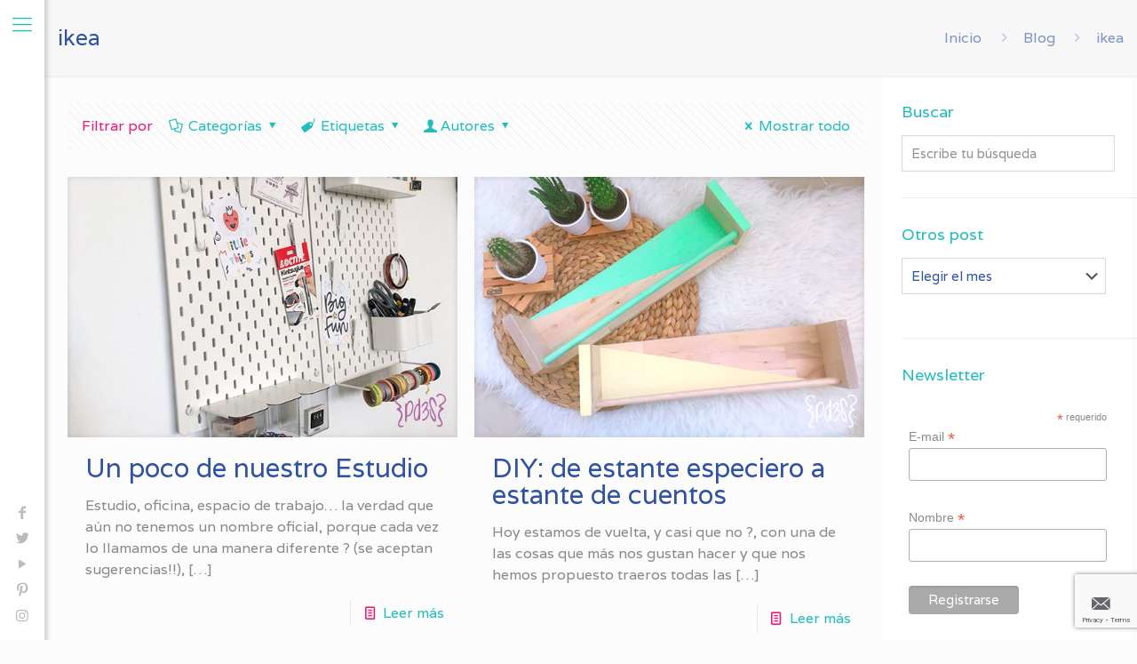

--- FILE ---
content_type: text/html; charset=UTF-8
request_url: https://parde3studio.com/tag/ikea/
body_size: 32967
content:
<!DOCTYPE html>
<html lang="es" class="no-js " >

<head>

<meta charset="UTF-8" />
<link rel="alternate" hreflang="es-ES" href="https://parde3studio.com/tag/ikea/"/>
<title>ikea &#8211; Par de 3 Studio</title>
<meta name='robots' content='max-image-preview:large' />
<meta name="format-detection" content="telephone=no">
<meta name="viewport" content="width=device-width, initial-scale=1, maximum-scale=1" />
<link rel="shortcut icon" href="https://parde3studio.com/wp-content/uploads/2022/11/Favicon-pd3s-09.png" type="image/x-icon" />
<link rel='dns-prefetch' href='//fonts.googleapis.com' />
<link rel="alternate" type="application/rss+xml" title="Par de 3 Studio &raquo; Feed" href="https://parde3studio.com/feed/" />
<link rel="alternate" type="application/rss+xml" title="Par de 3 Studio &raquo; Feed de los comentarios" href="https://parde3studio.com/comments/feed/" />
<link rel="alternate" type="application/rss+xml" title="Par de 3 Studio &raquo; Etiqueta ikea del feed" href="https://parde3studio.com/tag/ikea/feed/" />
<script type="text/javascript">
window._wpemojiSettings = {"baseUrl":"https:\/\/s.w.org\/images\/core\/emoji\/14.0.0\/72x72\/","ext":".png","svgUrl":"https:\/\/s.w.org\/images\/core\/emoji\/14.0.0\/svg\/","svgExt":".svg","source":{"concatemoji":"https:\/\/parde3studio.com\/wp-includes\/js\/wp-emoji-release.min.js?ver=6.1.9"}};
/*! This file is auto-generated */
!function(e,a,t){var n,r,o,i=a.createElement("canvas"),p=i.getContext&&i.getContext("2d");function s(e,t){var a=String.fromCharCode,e=(p.clearRect(0,0,i.width,i.height),p.fillText(a.apply(this,e),0,0),i.toDataURL());return p.clearRect(0,0,i.width,i.height),p.fillText(a.apply(this,t),0,0),e===i.toDataURL()}function c(e){var t=a.createElement("script");t.src=e,t.defer=t.type="text/javascript",a.getElementsByTagName("head")[0].appendChild(t)}for(o=Array("flag","emoji"),t.supports={everything:!0,everythingExceptFlag:!0},r=0;r<o.length;r++)t.supports[o[r]]=function(e){if(p&&p.fillText)switch(p.textBaseline="top",p.font="600 32px Arial",e){case"flag":return s([127987,65039,8205,9895,65039],[127987,65039,8203,9895,65039])?!1:!s([55356,56826,55356,56819],[55356,56826,8203,55356,56819])&&!s([55356,57332,56128,56423,56128,56418,56128,56421,56128,56430,56128,56423,56128,56447],[55356,57332,8203,56128,56423,8203,56128,56418,8203,56128,56421,8203,56128,56430,8203,56128,56423,8203,56128,56447]);case"emoji":return!s([129777,127995,8205,129778,127999],[129777,127995,8203,129778,127999])}return!1}(o[r]),t.supports.everything=t.supports.everything&&t.supports[o[r]],"flag"!==o[r]&&(t.supports.everythingExceptFlag=t.supports.everythingExceptFlag&&t.supports[o[r]]);t.supports.everythingExceptFlag=t.supports.everythingExceptFlag&&!t.supports.flag,t.DOMReady=!1,t.readyCallback=function(){t.DOMReady=!0},t.supports.everything||(n=function(){t.readyCallback()},a.addEventListener?(a.addEventListener("DOMContentLoaded",n,!1),e.addEventListener("load",n,!1)):(e.attachEvent("onload",n),a.attachEvent("onreadystatechange",function(){"complete"===a.readyState&&t.readyCallback()})),(e=t.source||{}).concatemoji?c(e.concatemoji):e.wpemoji&&e.twemoji&&(c(e.twemoji),c(e.wpemoji)))}(window,document,window._wpemojiSettings);
</script>
<style type="text/css">
img.wp-smiley,
img.emoji {
	display: inline !important;
	border: none !important;
	box-shadow: none !important;
	height: 1em !important;
	width: 1em !important;
	margin: 0 0.07em !important;
	vertical-align: -0.1em !important;
	background: none !important;
	padding: 0 !important;
}
</style>
	<link rel='stylesheet' id='wp-block-library-css' href='https://parde3studio.com/wp-includes/css/dist/block-library/style.min.css?ver=6.1.9' type='text/css' media='all' />
<link rel='stylesheet' id='classic-theme-styles-css' href='https://parde3studio.com/wp-includes/css/classic-themes.min.css?ver=1' type='text/css' media='all' />
<style id='global-styles-inline-css' type='text/css'>
body{--wp--preset--color--black: #000000;--wp--preset--color--cyan-bluish-gray: #abb8c3;--wp--preset--color--white: #ffffff;--wp--preset--color--pale-pink: #f78da7;--wp--preset--color--vivid-red: #cf2e2e;--wp--preset--color--luminous-vivid-orange: #ff6900;--wp--preset--color--luminous-vivid-amber: #fcb900;--wp--preset--color--light-green-cyan: #7bdcb5;--wp--preset--color--vivid-green-cyan: #00d084;--wp--preset--color--pale-cyan-blue: #8ed1fc;--wp--preset--color--vivid-cyan-blue: #0693e3;--wp--preset--color--vivid-purple: #9b51e0;--wp--preset--gradient--vivid-cyan-blue-to-vivid-purple: linear-gradient(135deg,rgba(6,147,227,1) 0%,rgb(155,81,224) 100%);--wp--preset--gradient--light-green-cyan-to-vivid-green-cyan: linear-gradient(135deg,rgb(122,220,180) 0%,rgb(0,208,130) 100%);--wp--preset--gradient--luminous-vivid-amber-to-luminous-vivid-orange: linear-gradient(135deg,rgba(252,185,0,1) 0%,rgba(255,105,0,1) 100%);--wp--preset--gradient--luminous-vivid-orange-to-vivid-red: linear-gradient(135deg,rgba(255,105,0,1) 0%,rgb(207,46,46) 100%);--wp--preset--gradient--very-light-gray-to-cyan-bluish-gray: linear-gradient(135deg,rgb(238,238,238) 0%,rgb(169,184,195) 100%);--wp--preset--gradient--cool-to-warm-spectrum: linear-gradient(135deg,rgb(74,234,220) 0%,rgb(151,120,209) 20%,rgb(207,42,186) 40%,rgb(238,44,130) 60%,rgb(251,105,98) 80%,rgb(254,248,76) 100%);--wp--preset--gradient--blush-light-purple: linear-gradient(135deg,rgb(255,206,236) 0%,rgb(152,150,240) 100%);--wp--preset--gradient--blush-bordeaux: linear-gradient(135deg,rgb(254,205,165) 0%,rgb(254,45,45) 50%,rgb(107,0,62) 100%);--wp--preset--gradient--luminous-dusk: linear-gradient(135deg,rgb(255,203,112) 0%,rgb(199,81,192) 50%,rgb(65,88,208) 100%);--wp--preset--gradient--pale-ocean: linear-gradient(135deg,rgb(255,245,203) 0%,rgb(182,227,212) 50%,rgb(51,167,181) 100%);--wp--preset--gradient--electric-grass: linear-gradient(135deg,rgb(202,248,128) 0%,rgb(113,206,126) 100%);--wp--preset--gradient--midnight: linear-gradient(135deg,rgb(2,3,129) 0%,rgb(40,116,252) 100%);--wp--preset--duotone--dark-grayscale: url('#wp-duotone-dark-grayscale');--wp--preset--duotone--grayscale: url('#wp-duotone-grayscale');--wp--preset--duotone--purple-yellow: url('#wp-duotone-purple-yellow');--wp--preset--duotone--blue-red: url('#wp-duotone-blue-red');--wp--preset--duotone--midnight: url('#wp-duotone-midnight');--wp--preset--duotone--magenta-yellow: url('#wp-duotone-magenta-yellow');--wp--preset--duotone--purple-green: url('#wp-duotone-purple-green');--wp--preset--duotone--blue-orange: url('#wp-duotone-blue-orange');--wp--preset--font-size--small: 13px;--wp--preset--font-size--medium: 20px;--wp--preset--font-size--large: 36px;--wp--preset--font-size--x-large: 42px;--wp--preset--spacing--20: 0.44rem;--wp--preset--spacing--30: 0.67rem;--wp--preset--spacing--40: 1rem;--wp--preset--spacing--50: 1.5rem;--wp--preset--spacing--60: 2.25rem;--wp--preset--spacing--70: 3.38rem;--wp--preset--spacing--80: 5.06rem;}:where(.is-layout-flex){gap: 0.5em;}body .is-layout-flow > .alignleft{float: left;margin-inline-start: 0;margin-inline-end: 2em;}body .is-layout-flow > .alignright{float: right;margin-inline-start: 2em;margin-inline-end: 0;}body .is-layout-flow > .aligncenter{margin-left: auto !important;margin-right: auto !important;}body .is-layout-constrained > .alignleft{float: left;margin-inline-start: 0;margin-inline-end: 2em;}body .is-layout-constrained > .alignright{float: right;margin-inline-start: 2em;margin-inline-end: 0;}body .is-layout-constrained > .aligncenter{margin-left: auto !important;margin-right: auto !important;}body .is-layout-constrained > :where(:not(.alignleft):not(.alignright):not(.alignfull)){max-width: var(--wp--style--global--content-size);margin-left: auto !important;margin-right: auto !important;}body .is-layout-constrained > .alignwide{max-width: var(--wp--style--global--wide-size);}body .is-layout-flex{display: flex;}body .is-layout-flex{flex-wrap: wrap;align-items: center;}body .is-layout-flex > *{margin: 0;}:where(.wp-block-columns.is-layout-flex){gap: 2em;}.has-black-color{color: var(--wp--preset--color--black) !important;}.has-cyan-bluish-gray-color{color: var(--wp--preset--color--cyan-bluish-gray) !important;}.has-white-color{color: var(--wp--preset--color--white) !important;}.has-pale-pink-color{color: var(--wp--preset--color--pale-pink) !important;}.has-vivid-red-color{color: var(--wp--preset--color--vivid-red) !important;}.has-luminous-vivid-orange-color{color: var(--wp--preset--color--luminous-vivid-orange) !important;}.has-luminous-vivid-amber-color{color: var(--wp--preset--color--luminous-vivid-amber) !important;}.has-light-green-cyan-color{color: var(--wp--preset--color--light-green-cyan) !important;}.has-vivid-green-cyan-color{color: var(--wp--preset--color--vivid-green-cyan) !important;}.has-pale-cyan-blue-color{color: var(--wp--preset--color--pale-cyan-blue) !important;}.has-vivid-cyan-blue-color{color: var(--wp--preset--color--vivid-cyan-blue) !important;}.has-vivid-purple-color{color: var(--wp--preset--color--vivid-purple) !important;}.has-black-background-color{background-color: var(--wp--preset--color--black) !important;}.has-cyan-bluish-gray-background-color{background-color: var(--wp--preset--color--cyan-bluish-gray) !important;}.has-white-background-color{background-color: var(--wp--preset--color--white) !important;}.has-pale-pink-background-color{background-color: var(--wp--preset--color--pale-pink) !important;}.has-vivid-red-background-color{background-color: var(--wp--preset--color--vivid-red) !important;}.has-luminous-vivid-orange-background-color{background-color: var(--wp--preset--color--luminous-vivid-orange) !important;}.has-luminous-vivid-amber-background-color{background-color: var(--wp--preset--color--luminous-vivid-amber) !important;}.has-light-green-cyan-background-color{background-color: var(--wp--preset--color--light-green-cyan) !important;}.has-vivid-green-cyan-background-color{background-color: var(--wp--preset--color--vivid-green-cyan) !important;}.has-pale-cyan-blue-background-color{background-color: var(--wp--preset--color--pale-cyan-blue) !important;}.has-vivid-cyan-blue-background-color{background-color: var(--wp--preset--color--vivid-cyan-blue) !important;}.has-vivid-purple-background-color{background-color: var(--wp--preset--color--vivid-purple) !important;}.has-black-border-color{border-color: var(--wp--preset--color--black) !important;}.has-cyan-bluish-gray-border-color{border-color: var(--wp--preset--color--cyan-bluish-gray) !important;}.has-white-border-color{border-color: var(--wp--preset--color--white) !important;}.has-pale-pink-border-color{border-color: var(--wp--preset--color--pale-pink) !important;}.has-vivid-red-border-color{border-color: var(--wp--preset--color--vivid-red) !important;}.has-luminous-vivid-orange-border-color{border-color: var(--wp--preset--color--luminous-vivid-orange) !important;}.has-luminous-vivid-amber-border-color{border-color: var(--wp--preset--color--luminous-vivid-amber) !important;}.has-light-green-cyan-border-color{border-color: var(--wp--preset--color--light-green-cyan) !important;}.has-vivid-green-cyan-border-color{border-color: var(--wp--preset--color--vivid-green-cyan) !important;}.has-pale-cyan-blue-border-color{border-color: var(--wp--preset--color--pale-cyan-blue) !important;}.has-vivid-cyan-blue-border-color{border-color: var(--wp--preset--color--vivid-cyan-blue) !important;}.has-vivid-purple-border-color{border-color: var(--wp--preset--color--vivid-purple) !important;}.has-vivid-cyan-blue-to-vivid-purple-gradient-background{background: var(--wp--preset--gradient--vivid-cyan-blue-to-vivid-purple) !important;}.has-light-green-cyan-to-vivid-green-cyan-gradient-background{background: var(--wp--preset--gradient--light-green-cyan-to-vivid-green-cyan) !important;}.has-luminous-vivid-amber-to-luminous-vivid-orange-gradient-background{background: var(--wp--preset--gradient--luminous-vivid-amber-to-luminous-vivid-orange) !important;}.has-luminous-vivid-orange-to-vivid-red-gradient-background{background: var(--wp--preset--gradient--luminous-vivid-orange-to-vivid-red) !important;}.has-very-light-gray-to-cyan-bluish-gray-gradient-background{background: var(--wp--preset--gradient--very-light-gray-to-cyan-bluish-gray) !important;}.has-cool-to-warm-spectrum-gradient-background{background: var(--wp--preset--gradient--cool-to-warm-spectrum) !important;}.has-blush-light-purple-gradient-background{background: var(--wp--preset--gradient--blush-light-purple) !important;}.has-blush-bordeaux-gradient-background{background: var(--wp--preset--gradient--blush-bordeaux) !important;}.has-luminous-dusk-gradient-background{background: var(--wp--preset--gradient--luminous-dusk) !important;}.has-pale-ocean-gradient-background{background: var(--wp--preset--gradient--pale-ocean) !important;}.has-electric-grass-gradient-background{background: var(--wp--preset--gradient--electric-grass) !important;}.has-midnight-gradient-background{background: var(--wp--preset--gradient--midnight) !important;}.has-small-font-size{font-size: var(--wp--preset--font-size--small) !important;}.has-medium-font-size{font-size: var(--wp--preset--font-size--medium) !important;}.has-large-font-size{font-size: var(--wp--preset--font-size--large) !important;}.has-x-large-font-size{font-size: var(--wp--preset--font-size--x-large) !important;}
.wp-block-navigation a:where(:not(.wp-element-button)){color: inherit;}
:where(.wp-block-columns.is-layout-flex){gap: 2em;}
.wp-block-pullquote{font-size: 1.5em;line-height: 1.6;}
</style>
<link rel='stylesheet' id='layerslider-css' href='https://parde3studio.com/wp-content/plugins/LayerSlider/static/css/layerslider.css?ver=5.6.9' type='text/css' media='all' />
<link rel='stylesheet' id='ls-google-fonts-css' href='https://fonts.googleapis.com/css?family=Lato:100,300,regular,700,900%7COpen+Sans:300%7CIndie+Flower:regular%7COswald:300,regular,700&#038;subset=latin%2Clatin-ext' type='text/css' media='all' />
<link rel='stylesheet' id='ctt-css' href='https://parde3studio.com/wp-content/plugins/click-to-tweet/css/ctt-module-design.css?ver=6.1.9' type='text/css' media='all' />
<link rel='stylesheet' id='contact-form-7-css' href='https://parde3studio.com/wp-content/plugins/contact-form-7/includes/css/styles.css?ver=5.7.2' type='text/css' media='all' />
<link rel='stylesheet' id='mfn-be-css' href='https://parde3studio.com/wp-content/themes/betheme/css/be.css?ver=26.6.6' type='text/css' media='all' />
<link rel='stylesheet' id='mfn-animations-css' href='https://parde3studio.com/wp-content/themes/betheme/assets/animations/animations.min.css?ver=26.6.6' type='text/css' media='all' />
<link rel='stylesheet' id='mfn-font-awesome-css' href='https://parde3studio.com/wp-content/themes/betheme/fonts/fontawesome/fontawesome.css?ver=26.6.6' type='text/css' media='all' />
<link rel='stylesheet' id='mfn-jplayer-css' href='https://parde3studio.com/wp-content/themes/betheme/assets/jplayer/css/jplayer.blue.monday.min.css?ver=26.6.6' type='text/css' media='all' />
<link rel='stylesheet' id='mfn-responsive-css' href='https://parde3studio.com/wp-content/themes/betheme/css/responsive.css?ver=26.6.6' type='text/css' media='all' />
<link rel='stylesheet' id='mfn-fonts-css' href='https://fonts.googleapis.com/css?family=Varela%3A300%2C400%2C700%2C1%2C400italic&#038;display=swap&#038;ver=6.1.9' type='text/css' media='all' />
<style id='mfn-dynamic-inline-css' type='text/css'>
html{background-color:#FCFCFC}#Wrapper,#Content,.mfn-popup .mfn-popup-content,.mfn-off-canvas-sidebar .mfn-off-canvas-content-wrapper,.mfn-cart-holder,.mfn-header-login,#Top_bar .search_wrapper,#Top_bar .top_bar_right .mfn-live-search-box,.column_livesearch .mfn-live-search-wrapper,.column_livesearch .mfn-live-search-box{background-color:#FCFCFC}body:not(.template-slider) #Header{min-height:0px}body.header-below:not(.template-slider) #Header{padding-top:0px}body,button,span.date_label,.timeline_items li h3 span,input[type="submit"],input[type="reset"],input[type="button"],input[type="date"],input[type="text"],input[type="password"],input[type="tel"],input[type="email"],textarea,select,.offer_li .title h3,.mfn-menu-item-megamenu{font-family:"Varela",-apple-system,BlinkMacSystemFont,"Segoe UI",Roboto,Oxygen-Sans,Ubuntu,Cantarell,"Helvetica Neue",sans-serif}#menu > ul > li > a,a.action_button,#overlay-menu ul li a{font-family:"Varela",-apple-system,BlinkMacSystemFont,"Segoe UI",Roboto,Oxygen-Sans,Ubuntu,Cantarell,"Helvetica Neue",sans-serif}#Subheader .title{font-family:"Varela",-apple-system,BlinkMacSystemFont,"Segoe UI",Roboto,Oxygen-Sans,Ubuntu,Cantarell,"Helvetica Neue",sans-serif}h1,h2,h3,h4,.text-logo #logo{font-family:"Varela",-apple-system,BlinkMacSystemFont,"Segoe UI",Roboto,Oxygen-Sans,Ubuntu,Cantarell,"Helvetica Neue",sans-serif}h5,h6{font-family:"Varela",-apple-system,BlinkMacSystemFont,"Segoe UI",Roboto,Oxygen-Sans,Ubuntu,Cantarell,"Helvetica Neue",sans-serif}blockquote{font-family:"Varela",-apple-system,BlinkMacSystemFont,"Segoe UI",Roboto,Oxygen-Sans,Ubuntu,Cantarell,"Helvetica Neue",sans-serif}.chart_box .chart .num,.counter .desc_wrapper .number-wrapper,.how_it_works .image .number,.pricing-box .plan-header .price,.quick_fact .number-wrapper,.woocommerce .product div.entry-summary .price{font-family:"Varela",-apple-system,BlinkMacSystemFont,"Segoe UI",Roboto,Oxygen-Sans,Ubuntu,Cantarell,"Helvetica Neue",sans-serif}body,.mfn-menu-item-megamenu{font-size:16px;line-height:24px;font-weight:400;letter-spacing:0px}.big{font-size:px;line-height:px;font-weight:;letter-spacing:0px}#menu > ul > li > a,a.action_button,#overlay-menu ul li a{font-size:14px;font-weight:400;letter-spacing:0px}#overlay-menu ul li a{line-height:21px}#Subheader .title{font-size:25px;line-height:25px;font-weight:400;letter-spacing:0px}h1,.text-logo #logo{font-size:25px;line-height:25px;font-weight:300;letter-spacing:0px}h2{font-size:30px;line-height:30px;font-weight:300;letter-spacing:0px}h3,.woocommerce ul.products li.product h3,.woocommerce #customer_login h2{font-size:25px;line-height:27px;font-weight:300;letter-spacing:0px}h4,.woocommerce .woocommerce-order-details__title,.woocommerce .wc-bacs-bank-details-heading,.woocommerce .woocommerce-customer-details h2{font-size:21px;line-height:25px;font-weight:300;letter-spacing:0px}h5{font-size:15px;line-height:19px;font-weight:700;letter-spacing:0px}h6{font-size:13px;line-height:19px;font-weight:400;letter-spacing:0px}#Intro .intro-title{font-size:70px;line-height:70px;font-weight:400;letter-spacing:0px}@media only screen and (min-width:768px) and (max-width:959px){body,.mfn-menu-item-megamenu{font-size:14px;line-height:20px;font-weight:400;letter-spacing:0px}.big{font-size:px;line-height:px;font-weight:;letter-spacing:0px}#menu > ul > li > a,a.action_button,#overlay-menu ul li a{font-size:13px;font-weight:400;letter-spacing:0px}#overlay-menu ul li a{line-height:19.5px}#Subheader .title{font-size:21px;line-height:21px;font-weight:400;letter-spacing:0px}h1,.text-logo #logo{font-size:21px;line-height:21px;font-weight:300;letter-spacing:0px}h2{font-size:26px;line-height:26px;font-weight:300;letter-spacing:0px}h3,.woocommerce ul.products li.product h3,.woocommerce #customer_login h2{font-size:21px;line-height:23px;font-weight:300;letter-spacing:0px}h4,.woocommerce .woocommerce-order-details__title,.woocommerce .wc-bacs-bank-details-heading,.woocommerce .woocommerce-customer-details h2{font-size:18px;line-height:21px;font-weight:300;letter-spacing:0px}h5{font-size:13px;line-height:19px;font-weight:700;letter-spacing:0px}h6{font-size:13px;line-height:19px;font-weight:400;letter-spacing:0px}#Intro .intro-title{font-size:60px;line-height:60px;font-weight:400;letter-spacing:0px}blockquote{font-size:15px}.chart_box .chart .num{font-size:45px;line-height:45px}.counter .desc_wrapper .number-wrapper{font-size:45px;line-height:45px}.counter .desc_wrapper .title{font-size:14px;line-height:18px}.faq .question .title{font-size:14px}.fancy_heading .title{font-size:38px;line-height:38px}.offer .offer_li .desc_wrapper .title h3{font-size:32px;line-height:32px}.offer_thumb_ul li.offer_thumb_li .desc_wrapper .title h3{font-size:32px;line-height:32px}.pricing-box .plan-header h2{font-size:27px;line-height:27px}.pricing-box .plan-header .price > span{font-size:40px;line-height:40px}.pricing-box .plan-header .price sup.currency{font-size:18px;line-height:18px}.pricing-box .plan-header .price sup.period{font-size:14px;line-height:14px}.quick_fact .number-wrapper{font-size:80px;line-height:80px}.trailer_box .desc h2{font-size:27px;line-height:27px}.widget > h3{font-size:17px;line-height:20px}}@media only screen and (min-width:480px) and (max-width:767px){body,.mfn-menu-item-megamenu{font-size:13px;line-height:19px;font-weight:400;letter-spacing:0px}.big{font-size:px;line-height:px;font-weight:;letter-spacing:0px}#menu > ul > li > a,a.action_button,#overlay-menu ul li a{font-size:13px;font-weight:400;letter-spacing:0px}#overlay-menu ul li a{line-height:19.5px}#Subheader .title{font-size:19px;line-height:19px;font-weight:400;letter-spacing:0px}h1,.text-logo #logo{font-size:19px;line-height:19px;font-weight:300;letter-spacing:0px}h2{font-size:23px;line-height:23px;font-weight:300;letter-spacing:0px}h3,.woocommerce ul.products li.product h3,.woocommerce #customer_login h2{font-size:19px;line-height:20px;font-weight:300;letter-spacing:0px}h4,.woocommerce .woocommerce-order-details__title,.woocommerce .wc-bacs-bank-details-heading,.woocommerce .woocommerce-customer-details h2{font-size:16px;line-height:19px;font-weight:300;letter-spacing:0px}h5{font-size:13px;line-height:19px;font-weight:700;letter-spacing:0px}h6{font-size:13px;line-height:19px;font-weight:400;letter-spacing:0px}#Intro .intro-title{font-size:53px;line-height:53px;font-weight:400;letter-spacing:0px}blockquote{font-size:14px}.chart_box .chart .num{font-size:40px;line-height:40px}.counter .desc_wrapper .number-wrapper{font-size:40px;line-height:40px}.counter .desc_wrapper .title{font-size:13px;line-height:16px}.faq .question .title{font-size:13px}.fancy_heading .title{font-size:34px;line-height:34px}.offer .offer_li .desc_wrapper .title h3{font-size:28px;line-height:28px}.offer_thumb_ul li.offer_thumb_li .desc_wrapper .title h3{font-size:28px;line-height:28px}.pricing-box .plan-header h2{font-size:24px;line-height:24px}.pricing-box .plan-header .price > span{font-size:34px;line-height:34px}.pricing-box .plan-header .price sup.currency{font-size:16px;line-height:16px}.pricing-box .plan-header .price sup.period{font-size:13px;line-height:13px}.quick_fact .number-wrapper{font-size:70px;line-height:70px}.trailer_box .desc h2{font-size:24px;line-height:24px}.widget > h3{font-size:16px;line-height:19px}}@media only screen and (max-width:479px){body,.mfn-menu-item-megamenu{font-size:13px;line-height:19px;font-weight:400;letter-spacing:0px}.big{font-size:px;line-height:px;font-weight:;letter-spacing:0px}#menu > ul > li > a,a.action_button,#overlay-menu ul li a{font-size:13px;font-weight:400;letter-spacing:0px}#overlay-menu ul li a{line-height:19.5px}#Subheader .title{font-size:15px;line-height:19px;font-weight:400;letter-spacing:0px}h1,.text-logo #logo{font-size:15px;line-height:19px;font-weight:300;letter-spacing:0px}h2{font-size:18px;line-height:19px;font-weight:300;letter-spacing:0px}h3,.woocommerce ul.products li.product h3,.woocommerce #customer_login h2{font-size:15px;line-height:19px;font-weight:300;letter-spacing:0px}h4,.woocommerce .woocommerce-order-details__title,.woocommerce .wc-bacs-bank-details-heading,.woocommerce .woocommerce-customer-details h2{font-size:13px;line-height:19px;font-weight:300;letter-spacing:0px}h5{font-size:13px;line-height:19px;font-weight:700;letter-spacing:0px}h6{font-size:13px;line-height:19px;font-weight:400;letter-spacing:0px}#Intro .intro-title{font-size:42px;line-height:42px;font-weight:400;letter-spacing:0px}blockquote{font-size:13px}.chart_box .chart .num{font-size:35px;line-height:35px}.counter .desc_wrapper .number-wrapper{font-size:35px;line-height:35px}.counter .desc_wrapper .title{font-size:13px;line-height:26px}.faq .question .title{font-size:13px}.fancy_heading .title{font-size:30px;line-height:30px}.offer .offer_li .desc_wrapper .title h3{font-size:26px;line-height:26px}.offer_thumb_ul li.offer_thumb_li .desc_wrapper .title h3{font-size:26px;line-height:26px}.pricing-box .plan-header h2{font-size:21px;line-height:21px}.pricing-box .plan-header .price > span{font-size:32px;line-height:32px}.pricing-box .plan-header .price sup.currency{font-size:14px;line-height:14px}.pricing-box .plan-header .price sup.period{font-size:13px;line-height:13px}.quick_fact .number-wrapper{font-size:60px;line-height:60px}.trailer_box .desc h2{font-size:21px;line-height:21px}.widget > h3{font-size:15px;line-height:18px}}.with_aside .sidebar.columns{width:23%}.with_aside .sections_group{width:77%}.aside_both .sidebar.columns{width:18%}.aside_both .sidebar.sidebar-1{margin-left:-82%}.aside_both .sections_group{width:64%;margin-left:18%}@media only screen and (min-width:1240px){#Wrapper,.with_aside .content_wrapper{max-width:1220px}.section_wrapper,.container{max-width:1200px}.layout-boxed.header-boxed #Top_bar.is-sticky{max-width:1220px}}@media only screen and (max-width:767px){.section_wrapper,.container,.four.columns .widget-area{max-width:770px !important}}  .button-default .button,.button-flat .button,.button-round .button{background-color:#f7f7f7;color:#2f52a3}.button-stroke .button{border-color:#f7f7f7;color:#2f52a3}.button-stroke .button:hover{background-color:#f7f7f7;color:#fff}.button-default .button_theme,.button-default button,.button-default input[type="button"],.button-default input[type="reset"],.button-default input[type="submit"],.button-flat .button_theme,.button-flat button,.button-flat input[type="button"],.button-flat input[type="reset"],.button-flat input[type="submit"],.button-round .button_theme,.button-round button,.button-round input[type="button"],.button-round input[type="reset"],.button-round input[type="submit"],.woocommerce #respond input#submit,.woocommerce a.button:not(.default),.woocommerce button.button,.woocommerce input.button,.woocommerce #respond input#submit:hover,.woocommerce a.button:hover,.woocommerce button.button:hover,.woocommerce input.button:hover{color:#ffffff}.button-default #respond input#submit.alt.disabled,.button-default #respond input#submit.alt.disabled:hover,.button-default #respond input#submit.alt:disabled,.button-default #respond input#submit.alt:disabled:hover,.button-default #respond input#submit.alt:disabled[disabled],.button-default #respond input#submit.alt:disabled[disabled]:hover,.button-default a.button.alt.disabled,.button-default a.button.alt.disabled:hover,.button-default a.button.alt:disabled,.button-default a.button.alt:disabled:hover,.button-default a.button.alt:disabled[disabled],.button-default a.button.alt:disabled[disabled]:hover,.button-default button.button.alt.disabled,.button-default button.button.alt.disabled:hover,.button-default button.button.alt:disabled,.button-default button.button.alt:disabled:hover,.button-default button.button.alt:disabled[disabled],.button-default button.button.alt:disabled[disabled]:hover,.button-default input.button.alt.disabled,.button-default input.button.alt.disabled:hover,.button-default input.button.alt:disabled,.button-default input.button.alt:disabled:hover,.button-default input.button.alt:disabled[disabled],.button-default input.button.alt:disabled[disabled]:hover,.button-default #respond input#submit.alt,.button-default a.button.alt,.button-default button.button.alt,.button-default input.button.alt,.button-default #respond input#submit.alt:hover,.button-default a.button.alt:hover,.button-default button.button.alt:hover,.button-default input.button.alt:hover,.button-flat #respond input#submit.alt.disabled,.button-flat #respond input#submit.alt.disabled:hover,.button-flat #respond input#submit.alt:disabled,.button-flat #respond input#submit.alt:disabled:hover,.button-flat #respond input#submit.alt:disabled[disabled],.button-flat #respond input#submit.alt:disabled[disabled]:hover,.button-flat a.button.alt.disabled,.button-flat a.button.alt.disabled:hover,.button-flat a.button.alt:disabled,.button-flat a.button.alt:disabled:hover,.button-flat a.button.alt:disabled[disabled],.button-flat a.button.alt:disabled[disabled]:hover,.button-flat button.button.alt.disabled,.button-flat button.button.alt.disabled:hover,.button-flat button.button.alt:disabled,.button-flat button.button.alt:disabled:hover,.button-flat button.button.alt:disabled[disabled],.button-flat button.button.alt:disabled[disabled]:hover,.button-flat input.button.alt.disabled,.button-flat input.button.alt.disabled:hover,.button-flat input.button.alt:disabled,.button-flat input.button.alt:disabled:hover,.button-flat input.button.alt:disabled[disabled],.button-flat input.button.alt:disabled[disabled]:hover,.button-flat #respond input#submit.alt,.button-flat a.button.alt,.button-flat button.button.alt,.button-flat input.button.alt,.button-flat #respond input#submit.alt:hover,.button-flat a.button.alt:hover,.button-flat button.button.alt:hover,.button-flat input.button.alt:hover,.button-round #respond input#submit.alt.disabled,.button-round #respond input#submit.alt.disabled:hover,.button-round #respond input#submit.alt:disabled,.button-round #respond input#submit.alt:disabled:hover,.button-round #respond input#submit.alt:disabled[disabled],.button-round #respond input#submit.alt:disabled[disabled]:hover,.button-round a.button.alt.disabled,.button-round a.button.alt.disabled:hover,.button-round a.button.alt:disabled,.button-round a.button.alt:disabled:hover,.button-round a.button.alt:disabled[disabled],.button-round a.button.alt:disabled[disabled]:hover,.button-round button.button.alt.disabled,.button-round button.button.alt.disabled:hover,.button-round button.button.alt:disabled,.button-round button.button.alt:disabled:hover,.button-round button.button.alt:disabled[disabled],.button-round button.button.alt:disabled[disabled]:hover,.button-round input.button.alt.disabled,.button-round input.button.alt.disabled:hover,.button-round input.button.alt:disabled,.button-round input.button.alt:disabled:hover,.button-round input.button.alt:disabled[disabled],.button-round input.button.alt:disabled[disabled]:hover,.button-round #respond input#submit.alt,.button-round a.button.alt,.button-round button.button.alt,.button-round input.button.alt,.button-round #respond input#submit.alt:hover,.button-round a.button.alt:hover,.button-round button.button.alt:hover,.button-round input.button.alt:hover{background-color:#23bcbc;color:#ffffff}.button-stroke.woocommerce a.button:not(.default),.button-stroke .woocommerce a.button:not(.default),.button-stroke #respond input#submit.alt.disabled,.button-stroke #respond input#submit.alt.disabled:hover,.button-stroke #respond input#submit.alt:disabled,.button-stroke #respond input#submit.alt:disabled:hover,.button-stroke #respond input#submit.alt:disabled[disabled],.button-stroke #respond input#submit.alt:disabled[disabled]:hover,.button-stroke a.button.alt.disabled,.button-stroke a.button.alt.disabled:hover,.button-stroke a.button.alt:disabled,.button-stroke a.button.alt:disabled:hover,.button-stroke a.button.alt:disabled[disabled],.button-stroke a.button.alt:disabled[disabled]:hover,.button-stroke button.button.alt.disabled,.button-stroke button.button.alt.disabled:hover,.button-stroke button.button.alt:disabled,.button-stroke button.button.alt:disabled:hover,.button-stroke button.button.alt:disabled[disabled],.button-stroke button.button.alt:disabled[disabled]:hover,.button-stroke input.button.alt.disabled,.button-stroke input.button.alt.disabled:hover,.button-stroke input.button.alt:disabled,.button-stroke input.button.alt:disabled:hover,.button-stroke input.button.alt:disabled[disabled],.button-stroke input.button.alt:disabled[disabled]:hover,.button-stroke #respond input#submit.alt,.button-stroke a.button.alt,.button-stroke button.button.alt,.button-stroke input.button.alt{border-color:#23bcbc;background:none;color:#23bcbc}.button-stroke.woocommerce a.button:not(.default):hover,.button-stroke .woocommerce a.button:not(.default):hover,.button-stroke #respond input#submit.alt:hover,.button-stroke a.button.alt:hover,.button-stroke button.button.alt:hover,.button-stroke input.button.alt:hover,.button-stroke a.action_button:hover{background-color:#23bcbc;color:#ffffff}.action_button,.action_button:hover{background-color:#0089f7;color:#ffffff}.button-stroke a.action_button{border-color:#0089f7}.footer_button{color:#65666C!important;background-color:transparent;box-shadow:none!important}.footer_button:after{display:none!important}.button-custom.woocommerce .button,.button-custom .button,.button-custom .action_button,.button-custom .footer_button,.button-custom button,.button-custom button.button,.button-custom input[type="button"],.button-custom input[type="reset"],.button-custom input[type="submit"],.button-custom .woocommerce #respond input#submit,.button-custom .woocommerce a.button,.button-custom .woocommerce button.button,.button-custom .woocommerce input.button{font-family:;font-size:14px;line-height:14px;font-weight:400;letter-spacing:0px;padding:12px 20px;border-width:0px;border-radius:0px}body.button-custom .button{color:#626262;background-color:#dbdddf;border-color:transparent}body.button-custom .button:hover{color:#626262;background-color:#d3d3d3;border-color:transparent}body .button-custom .button_theme,body.button-custom .button_theme,.button-custom button,.button-custom input[type="button"],.button-custom input[type="reset"],.button-custom input[type="submit"],.button-custom .woocommerce #respond input#submit,body.button-custom.woocommerce a.button:not(.default),.button-custom .woocommerce button.button,.button-custom .woocommerce input.button,.button-custom .woocommerce a.button_theme:not(.default){color:#ffffff;background-color:#0095eb;border-color:transparent}body .button-custom .button_theme:hover,body.button-custom .button_theme:hover,.button-custom button:hover,.button-custom input[type="button"]:hover,.button-custom input[type="reset"]:hover,.button-custom input[type="submit"]:hover,.button-custom .woocommerce #respond input#submit:hover,body.button-custom.woocommerce a.button:not(.default):hover,.button-custom .woocommerce button.button:hover,.button-custom .woocommerce input.button:hover,.button-custom .woocommerce a.button_theme:not(.default):hover{color:#ffffff;background-color:#007cc3;border-color:transparent}body.button-custom .action_button{color:#626262;background-color:#dbdddf;border-color:transparent}body.button-custom .action_button:hover{color:#626262;background-color:#d3d3d3;border-color:transparent}.button-custom #respond input#submit.alt.disabled,.button-custom #respond input#submit.alt.disabled:hover,.button-custom #respond input#submit.alt:disabled,.button-custom #respond input#submit.alt:disabled:hover,.button-custom #respond input#submit.alt:disabled[disabled],.button-custom #respond input#submit.alt:disabled[disabled]:hover,.button-custom a.button.alt.disabled,.button-custom a.button.alt.disabled:hover,.button-custom a.button.alt:disabled,.button-custom a.button.alt:disabled:hover,.button-custom a.button.alt:disabled[disabled],.button-custom a.button.alt:disabled[disabled]:hover,.button-custom button.button.alt.disabled,.button-custom button.button.alt.disabled:hover,.button-custom button.button.alt:disabled,.button-custom button.button.alt:disabled:hover,.button-custom button.button.alt:disabled[disabled],.button-custom button.button.alt:disabled[disabled]:hover,.button-custom input.button.alt.disabled,.button-custom input.button.alt.disabled:hover,.button-custom input.button.alt:disabled,.button-custom input.button.alt:disabled:hover,.button-custom input.button.alt:disabled[disabled],.button-custom input.button.alt:disabled[disabled]:hover,.button-custom #respond input#submit.alt,.button-custom a.button.alt,.button-custom button.button.alt,.button-custom input.button.alt{line-height:14px;padding:12px 20px;color:#ffffff;background-color:#0095eb;font-family:;font-size:14px;font-weight:400;letter-spacing:0px;border-width:0px;border-radius:0px}.button-custom #respond input#submit.alt:hover,.button-custom a.button.alt:hover,.button-custom button.button.alt:hover,.button-custom input.button.alt:hover,.button-custom a.action_button:hover{color:#ffffff;background-color:#007cc3}#Top_bar #logo,.header-fixed #Top_bar #logo,.header-plain #Top_bar #logo,.header-transparent #Top_bar #logo{height:60px;line-height:60px;padding:15px 0}.logo-overflow #Top_bar:not(.is-sticky) .logo{height:90px}#Top_bar .menu > li > a{padding:15px 0}.menu-highlight:not(.header-creative) #Top_bar .menu > li > a{margin:20px 0}.header-plain:not(.menu-highlight) #Top_bar .menu > li > a span:not(.description){line-height:90px}.header-fixed #Top_bar .menu > li > a{padding:30px 0}@media only screen and (max-width:767px){.mobile-header-mini #Top_bar #logo{height:50px!important;line-height:50px!important;margin:5px 0}}#Top_bar #logo img.svg{width:100px}.image_frame,.wp-caption{border-width:0px}.alert{border-radius:0px}#Top_bar .top_bar_right .top-bar-right-input input{width:200px}.mfn-live-search-box .mfn-live-search-list{max-height:300px}#Side_slide{right:-250px;width:250px}#Side_slide.left{left:-250px}.blog-teaser li .desc-wrapper .desc{background-position-y:-1px}@media only screen and ( max-width:767px ){}@media only screen and (min-width:1240px){body:not(.header-simple) #Top_bar #menu{display:block!important}.tr-menu #Top_bar #menu{background:none!important}#Top_bar .menu > li > ul.mfn-megamenu > li{float:left}#Top_bar .menu > li > ul.mfn-megamenu > li.mfn-megamenu-cols-1{width:100%}#Top_bar .menu > li > ul.mfn-megamenu > li.mfn-megamenu-cols-2{width:50%}#Top_bar .menu > li > ul.mfn-megamenu > li.mfn-megamenu-cols-3{width:33.33%}#Top_bar .menu > li > ul.mfn-megamenu > li.mfn-megamenu-cols-4{width:25%}#Top_bar .menu > li > ul.mfn-megamenu > li.mfn-megamenu-cols-5{width:20%}#Top_bar .menu > li > ul.mfn-megamenu > li.mfn-megamenu-cols-6{width:16.66%}#Top_bar .menu > li > ul.mfn-megamenu > li > ul{display:block!important;position:inherit;left:auto;top:auto;border-width:0 1px 0 0}#Top_bar .menu > li > ul.mfn-megamenu > li:last-child > ul{border:0}#Top_bar .menu > li > ul.mfn-megamenu > li > ul li{width:auto}#Top_bar .menu > li > ul.mfn-megamenu a.mfn-megamenu-title{text-transform:uppercase;font-weight:400;background:none}#Top_bar .menu > li > ul.mfn-megamenu a .menu-arrow{display:none}.menuo-right #Top_bar .menu > li > ul.mfn-megamenu{left:0;width:98%!important;margin:0 1%;padding:20px 0}.menuo-right #Top_bar .menu > li > ul.mfn-megamenu-bg{box-sizing:border-box}#Top_bar .menu > li > ul.mfn-megamenu-bg{padding:20px 166px 20px 20px;background-repeat:no-repeat;background-position:right bottom}.rtl #Top_bar .menu > li > ul.mfn-megamenu-bg{padding-left:166px;padding-right:20px;background-position:left bottom}#Top_bar .menu > li > ul.mfn-megamenu-bg > li{background:none}#Top_bar .menu > li > ul.mfn-megamenu-bg > li a{border:none}#Top_bar .menu > li > ul.mfn-megamenu-bg > li > ul{background:none!important;-webkit-box-shadow:0 0 0 0;-moz-box-shadow:0 0 0 0;box-shadow:0 0 0 0}.mm-vertical #Top_bar .container{position:relative}.mm-vertical #Top_bar .top_bar_left{position:static}.mm-vertical #Top_bar .menu > li ul{box-shadow:0 0 0 0 transparent!important;background-image:none}.mm-vertical #Top_bar .menu > li > ul.mfn-megamenu{padding:20px 0}.mm-vertical.header-plain #Top_bar .menu > li > ul.mfn-megamenu{width:100%!important;margin:0}.mm-vertical #Top_bar .menu > li > ul.mfn-megamenu > li{display:table-cell;float:none!important;width:10%;padding:0 15px;border-right:1px solid rgba(0,0,0,0.05)}.mm-vertical #Top_bar .menu > li > ul.mfn-megamenu > li:last-child{border-right-width:0}.mm-vertical #Top_bar .menu > li > ul.mfn-megamenu > li.hide-border{border-right-width:0}.mm-vertical #Top_bar .menu > li > ul.mfn-megamenu > li a{border-bottom-width:0;padding:9px 15px;line-height:120%}.mm-vertical #Top_bar .menu > li > ul.mfn-megamenu a.mfn-megamenu-title{font-weight:700}.rtl .mm-vertical #Top_bar .menu > li > ul.mfn-megamenu > li:first-child{border-right-width:0}.rtl .mm-vertical #Top_bar .menu > li > ul.mfn-megamenu > li:last-child{border-right-width:1px}body.header-shop #Top_bar #menu{display:flex!important}.header-shop #Top_bar.is-sticky .top_bar_row_second{display:none}.header-plain:not(.menuo-right) #Header .top_bar_left{width:auto!important}.header-stack.header-center #Top_bar #menu{display:inline-block!important}.header-simple #Top_bar #menu{display:none;height:auto;width:300px;bottom:auto;top:100%;right:1px;position:absolute;margin:0}.header-simple #Header a.responsive-menu-toggle{display:block;right:10px}.header-simple #Top_bar #menu > ul{width:100%;float:left}.header-simple #Top_bar #menu ul li{width:100%;padding-bottom:0;border-right:0;position:relative}.header-simple #Top_bar #menu ul li a{padding:0 20px;margin:0;display:block;height:auto;line-height:normal;border:none}.header-simple #Top_bar #menu ul li a:not(.menu-toggle):after{display:none}.header-simple #Top_bar #menu ul li a span{border:none;line-height:44px;display:inline;padding:0}.header-simple #Top_bar #menu ul li.submenu .menu-toggle{display:block;position:absolute;right:0;top:0;width:44px;height:44px;line-height:44px;font-size:30px;font-weight:300;text-align:center;cursor:pointer;color:#444;opacity:0.33;transform:unset}.header-simple #Top_bar #menu ul li.submenu .menu-toggle:after{content:"+";position:static}.header-simple #Top_bar #menu ul li.hover > .menu-toggle:after{content:"-"}.header-simple #Top_bar #menu ul li.hover a{border-bottom:0}.header-simple #Top_bar #menu ul.mfn-megamenu li .menu-toggle{display:none}.header-simple #Top_bar #menu ul li ul{position:relative!important;left:0!important;top:0;padding:0;margin:0!important;width:auto!important;background-image:none}.header-simple #Top_bar #menu ul li ul li{width:100%!important;display:block;padding:0}.header-simple #Top_bar #menu ul li ul li a{padding:0 20px 0 30px}.header-simple #Top_bar #menu ul li ul li a .menu-arrow{display:none}.header-simple #Top_bar #menu ul li ul li a span{padding:0}.header-simple #Top_bar #menu ul li ul li a span:after{display:none!important}.header-simple #Top_bar .menu > li > ul.mfn-megamenu a.mfn-megamenu-title{text-transform:uppercase;font-weight:400}.header-simple #Top_bar .menu > li > ul.mfn-megamenu > li > ul{display:block!important;position:inherit;left:auto;top:auto}.header-simple #Top_bar #menu ul li ul li ul{border-left:0!important;padding:0;top:0}.header-simple #Top_bar #menu ul li ul li ul li a{padding:0 20px 0 40px}.rtl.header-simple #Top_bar #menu{left:1px;right:auto}.rtl.header-simple #Top_bar a.responsive-menu-toggle{left:10px;right:auto}.rtl.header-simple #Top_bar #menu ul li.submenu .menu-toggle{left:0;right:auto}.rtl.header-simple #Top_bar #menu ul li ul{left:auto!important;right:0!important}.rtl.header-simple #Top_bar #menu ul li ul li a{padding:0 30px 0 20px}.rtl.header-simple #Top_bar #menu ul li ul li ul li a{padding:0 40px 0 20px}.menu-highlight #Top_bar .menu > li{margin:0 2px}.menu-highlight:not(.header-creative) #Top_bar .menu > li > a{padding:0;-webkit-border-radius:5px;border-radius:5px}.menu-highlight #Top_bar .menu > li > a:after{display:none}.menu-highlight #Top_bar .menu > li > a span:not(.description){line-height:50px}.menu-highlight #Top_bar .menu > li > a span.description{display:none}.menu-highlight.header-stack #Top_bar .menu > li > a{margin:10px 0!important}.menu-highlight.header-stack #Top_bar .menu > li > a span:not(.description){line-height:40px}.menu-highlight.header-simple #Top_bar #menu ul li,.menu-highlight.header-creative #Top_bar #menu ul li{margin:0}.menu-highlight.header-simple #Top_bar #menu ul li > a,.menu-highlight.header-creative #Top_bar #menu ul li > a{-webkit-border-radius:0;border-radius:0}.menu-highlight:not(.header-fixed):not(.header-simple) #Top_bar.is-sticky .menu > li > a{margin:10px 0!important;padding:5px 0!important}.menu-highlight:not(.header-fixed):not(.header-simple) #Top_bar.is-sticky .menu > li > a span{line-height:30px!important}.header-modern.menu-highlight.menuo-right .menu_wrapper{margin-right:20px}.menu-line-below #Top_bar .menu > li > a:after{top:auto;bottom:-4px}.menu-line-below #Top_bar.is-sticky .menu > li > a:after{top:auto;bottom:-4px}.menu-line-below-80 #Top_bar:not(.is-sticky) .menu > li > a:after{height:4px;left:10%;top:50%;margin-top:20px;width:80%}.menu-line-below-80-1 #Top_bar:not(.is-sticky) .menu > li > a:after{height:1px;left:10%;top:50%;margin-top:20px;width:80%}.menu-link-color #Top_bar .menu > li > a:not(.menu-toggle):after{display:none!important}.menu-arrow-top #Top_bar .menu > li > a:after{background:none repeat scroll 0 0 rgba(0,0,0,0)!important;border-color:#ccc transparent transparent;border-style:solid;border-width:7px 7px 0;display:block;height:0;left:50%;margin-left:-7px;top:0!important;width:0}.menu-arrow-top #Top_bar.is-sticky .menu > li > a:after{top:0!important}.menu-arrow-bottom #Top_bar .menu > li > a:after{background:none!important;border-color:transparent transparent #ccc;border-style:solid;border-width:0 7px 7px;display:block;height:0;left:50%;margin-left:-7px;top:auto;bottom:0;width:0}.menu-arrow-bottom #Top_bar.is-sticky .menu > li > a:after{top:auto;bottom:0}.menuo-no-borders #Top_bar .menu > li > a span{border-width:0!important}.menuo-no-borders #Header_creative #Top_bar .menu > li > a span{border-bottom-width:0}.menuo-no-borders.header-plain #Top_bar a#header_cart,.menuo-no-borders.header-plain #Top_bar a#search_button,.menuo-no-borders.header-plain #Top_bar .wpml-languages,.menuo-no-borders.header-plain #Top_bar a.action_button{border-width:0}.menuo-right #Top_bar .menu_wrapper{float:right}.menuo-right.header-stack:not(.header-center) #Top_bar .menu_wrapper{margin-right:150px}body.header-creative{padding-left:50px}body.header-creative.header-open{padding-left:250px}body.error404,body.under-construction,body.template-blank,body.under-construction.header-rtl.header-creative.header-open{padding-left:0!important;padding-right:0!important}.header-creative.footer-fixed #Footer,.header-creative.footer-sliding #Footer,.header-creative.footer-stick #Footer.is-sticky{box-sizing:border-box;padding-left:50px}.header-open.footer-fixed #Footer,.header-open.footer-sliding #Footer,.header-creative.footer-stick #Footer.is-sticky{padding-left:250px}.header-rtl.header-creative.footer-fixed #Footer,.header-rtl.header-creative.footer-sliding #Footer,.header-rtl.header-creative.footer-stick #Footer.is-sticky{padding-left:0;padding-right:50px}.header-rtl.header-open.footer-fixed #Footer,.header-rtl.header-open.footer-sliding #Footer,.header-rtl.header-creative.footer-stick #Footer.is-sticky{padding-right:250px}#Header_creative{background-color:#fff;position:fixed;width:250px;height:100%;left:-200px;top:0;z-index:9002;-webkit-box-shadow:2px 0 4px 2px rgba(0,0,0,.15);box-shadow:2px 0 4px 2px rgba(0,0,0,.15)}#Header_creative .container{width:100%}#Header_creative .creative-wrapper{opacity:0;margin-right:50px}#Header_creative a.creative-menu-toggle{display:block;width:34px;height:34px;line-height:34px;font-size:22px;text-align:center;position:absolute;top:10px;right:8px;border-radius:3px}.admin-bar #Header_creative a.creative-menu-toggle{top:42px}#Header_creative #Top_bar{position:static;width:100%}#Header_creative #Top_bar .top_bar_left{width:100%!important;float:none}#Header_creative #Top_bar .logo{float:none;text-align:center;margin:15px 0}#Header_creative #Top_bar #menu{background-color:transparent}#Header_creative #Top_bar .menu_wrapper{float:none;margin:0 0 30px}#Header_creative #Top_bar .menu > li{width:100%;float:none;position:relative}#Header_creative #Top_bar .menu > li > a{padding:0;text-align:center}#Header_creative #Top_bar .menu > li > a:after{display:none}#Header_creative #Top_bar .menu > li > a span{border-right:0;border-bottom-width:1px;line-height:38px}#Header_creative #Top_bar .menu li ul{left:100%;right:auto;top:0;box-shadow:2px 2px 2px 0 rgba(0,0,0,0.03);-webkit-box-shadow:2px 2px 2px 0 rgba(0,0,0,0.03)}#Header_creative #Top_bar .menu > li > ul.mfn-megamenu{margin:0;width:700px!important}#Header_creative #Top_bar .menu > li > ul.mfn-megamenu > li > ul{left:0}#Header_creative #Top_bar .menu li ul li a{padding-top:9px;padding-bottom:8px}#Header_creative #Top_bar .menu li ul li ul{top:0}#Header_creative #Top_bar .menu > li > a span.description{display:block;font-size:13px;line-height:28px!important;clear:both}.menuo-arrows #Top_bar .menu > li.submenu > a > span:after{content:unset!important}#Header_creative #Top_bar .top_bar_right{width:100%!important;float:left;height:auto;margin-bottom:35px;text-align:center;padding:0 20px;top:0;-webkit-box-sizing:border-box;-moz-box-sizing:border-box;box-sizing:border-box}#Header_creative #Top_bar .top_bar_right:before{content:none}#Header_creative #Top_bar .top_bar_right .top_bar_right_wrapper{flex-wrap:wrap;justify-content:center}#Header_creative #Top_bar .top_bar_right .top-bar-right-icon,#Header_creative #Top_bar .top_bar_right .wpml-languages,#Header_creative #Top_bar .top_bar_right .top-bar-right-button,#Header_creative #Top_bar .top_bar_right .top-bar-right-input{min-height:30px;margin:5px}#Header_creative #Top_bar .search_wrapper{left:100%;top:auto}#Header_creative #Top_bar .banner_wrapper{display:block;text-align:center}#Header_creative #Top_bar .banner_wrapper img{max-width:100%;height:auto;display:inline-block}#Header_creative #Action_bar{display:none;position:absolute;bottom:0;top:auto;clear:both;padding:0 20px;box-sizing:border-box}#Header_creative #Action_bar .contact_details{width:100%;text-align:center;margin-bottom:20px}#Header_creative #Action_bar .contact_details li{padding:0}#Header_creative #Action_bar .social{float:none;text-align:center;padding:5px 0 15px}#Header_creative #Action_bar .social li{margin-bottom:2px}#Header_creative #Action_bar .social-menu{float:none;text-align:center}#Header_creative #Action_bar .social-menu li{border-color:rgba(0,0,0,.1)}#Header_creative .social li a{color:rgba(0,0,0,.5)}#Header_creative .social li a:hover{color:#000}#Header_creative .creative-social{position:absolute;bottom:10px;right:0;width:50px}#Header_creative .creative-social li{display:block;float:none;width:100%;text-align:center;margin-bottom:5px}.header-creative .fixed-nav.fixed-nav-prev{margin-left:50px}.header-creative.header-open .fixed-nav.fixed-nav-prev{margin-left:250px}.menuo-last #Header_creative #Top_bar .menu li.last ul{top:auto;bottom:0}.header-open #Header_creative{left:0}.header-open #Header_creative .creative-wrapper{opacity:1;margin:0!important}.header-open #Header_creative .creative-menu-toggle,.header-open #Header_creative .creative-social{display:none}.header-open #Header_creative #Action_bar{display:block}body.header-rtl.header-creative{padding-left:0;padding-right:50px}.header-rtl #Header_creative{left:auto;right:-200px}.header-rtl #Header_creative .creative-wrapper{margin-left:50px;margin-right:0}.header-rtl #Header_creative a.creative-menu-toggle{left:8px;right:auto}.header-rtl #Header_creative .creative-social{left:0;right:auto}.header-rtl #Footer #back_to_top.sticky{right:125px}.header-rtl #popup_contact{right:70px}.header-rtl #Header_creative #Top_bar .menu li ul{left:auto;right:100%}.header-rtl #Header_creative #Top_bar .search_wrapper{left:auto;right:100%}.header-rtl .fixed-nav.fixed-nav-prev{margin-left:0!important}.header-rtl .fixed-nav.fixed-nav-next{margin-right:50px}body.header-rtl.header-creative.header-open{padding-left:0;padding-right:250px!important}.header-rtl.header-open #Header_creative{left:auto;right:0}.header-rtl.header-open #Footer #back_to_top.sticky{right:325px}.header-rtl.header-open #popup_contact{right:270px}.header-rtl.header-open .fixed-nav.fixed-nav-next{margin-right:250px}#Header_creative.active{left:-1px}.header-rtl #Header_creative.active{left:auto;right:-1px}#Header_creative.active .creative-wrapper{opacity:1;margin:0}.header-creative .vc_row[data-vc-full-width]{padding-left:50px}.header-creative.header-open .vc_row[data-vc-full-width]{padding-left:250px}.header-open .vc_parallax .vc_parallax-inner{left:auto;width:calc(100% - 250px)}.header-open.header-rtl .vc_parallax .vc_parallax-inner{left:0;right:auto}#Header_creative.scroll{height:100%;overflow-y:auto}#Header_creative.scroll:not(.dropdown) .menu li ul{display:none!important}#Header_creative.scroll #Action_bar{position:static}#Header_creative.dropdown{outline:none}#Header_creative.dropdown #Top_bar .menu_wrapper{float:left;width:100%}#Header_creative.dropdown #Top_bar #menu ul li{position:relative;float:left}#Header_creative.dropdown #Top_bar #menu ul li a:not(.menu-toggle):after{display:none}#Header_creative.dropdown #Top_bar #menu ul li a span{line-height:38px;padding:0}#Header_creative.dropdown #Top_bar #menu ul li.submenu .menu-toggle{display:block;position:absolute;right:0;top:0;width:38px;height:38px;line-height:38px;font-size:26px;font-weight:300;text-align:center;cursor:pointer;color:#444;opacity:0.33;z-index:203}#Header_creative.dropdown #Top_bar #menu ul li.submenu .menu-toggle:after{content:"+";position:static}#Header_creative.dropdown #Top_bar #menu ul li.hover > .menu-toggle:after{content:"-"}#Header_creative.dropdown #Top_bar #menu ul.sub-menu li:not(:last-of-type) a{border-bottom:0}#Header_creative.dropdown #Top_bar #menu ul.mfn-megamenu li .menu-toggle{display:none}#Header_creative.dropdown #Top_bar #menu ul li ul{position:relative!important;left:0!important;top:0;padding:0;margin-left:0!important;width:auto!important;background-image:none}#Header_creative.dropdown #Top_bar #menu ul li ul li{width:100%!important}#Header_creative.dropdown #Top_bar #menu ul li ul li a{padding:0 10px;text-align:center}#Header_creative.dropdown #Top_bar #menu ul li ul li a .menu-arrow{display:none}#Header_creative.dropdown #Top_bar #menu ul li ul li a span{padding:0}#Header_creative.dropdown #Top_bar #menu ul li ul li a span:after{display:none!important}#Header_creative.dropdown #Top_bar .menu > li > ul.mfn-megamenu a.mfn-megamenu-title{text-transform:uppercase;font-weight:400}#Header_creative.dropdown #Top_bar .menu > li > ul.mfn-megamenu > li > ul{display:block!important;position:inherit;left:auto;top:auto}#Header_creative.dropdown #Top_bar #menu ul li ul li ul{border-left:0!important;padding:0;top:0}#Header_creative{transition:left .5s ease-in-out,right .5s ease-in-out}#Header_creative .creative-wrapper{transition:opacity .5s ease-in-out,margin 0s ease-in-out .5s}#Header_creative.active .creative-wrapper{transition:opacity .5s ease-in-out,margin 0s ease-in-out}}@media only screen and (min-width:1240px){#Top_bar.is-sticky{position:fixed!important;width:100%;left:0;top:-60px;height:60px;z-index:701;background:#fff;opacity:.97;-webkit-box-shadow:0 2px 5px 0 rgba(0,0,0,0.1);-moz-box-shadow:0 2px 5px 0 rgba(0,0,0,0.1);box-shadow:0 2px 5px 0 rgba(0,0,0,0.1)}.layout-boxed.header-boxed #Top_bar.is-sticky{max-width:1240px;left:50%;-webkit-transform:translateX(-50%);transform:translateX(-50%)}#Top_bar.is-sticky .top_bar_left,#Top_bar.is-sticky .top_bar_right,#Top_bar.is-sticky .top_bar_right:before{background:none;box-shadow:unset}#Top_bar.is-sticky .logo{width:auto;margin:0 30px 0 20px;padding:0}#Top_bar.is-sticky #logo,#Top_bar.is-sticky .custom-logo-link{padding:5px 0!important;height:50px!important;line-height:50px!important}.logo-no-sticky-padding #Top_bar.is-sticky #logo{height:60px!important;line-height:60px!important}#Top_bar.is-sticky #logo img.logo-main{display:none}#Top_bar.is-sticky #logo img.logo-sticky{display:inline;max-height:35px}.logo-sticky-width-auto #Top_bar.is-sticky #logo img.logo-sticky{width:auto}#Top_bar.is-sticky .menu_wrapper{clear:none}#Top_bar.is-sticky .menu_wrapper .menu > li > a{padding:15px 0}#Top_bar.is-sticky .menu > li > a,#Top_bar.is-sticky .menu > li > a span{line-height:30px}#Top_bar.is-sticky .menu > li > a:after{top:auto;bottom:-4px}#Top_bar.is-sticky .menu > li > a span.description{display:none}#Top_bar.is-sticky .secondary_menu_wrapper,#Top_bar.is-sticky .banner_wrapper{display:none}.header-overlay #Top_bar.is-sticky{display:none}.sticky-dark #Top_bar.is-sticky,.sticky-dark #Top_bar.is-sticky #menu{background:rgba(0,0,0,.8)}.sticky-dark #Top_bar.is-sticky .menu > li:not(.current-menu-item) > a{color:#fff}.sticky-dark #Top_bar.is-sticky .top_bar_right .top-bar-right-icon{color:rgba(255,255,255,.9)}.sticky-dark #Top_bar.is-sticky .top_bar_right .top-bar-right-icon svg .path{stroke:rgba(255,255,255,.9)}.sticky-dark #Top_bar.is-sticky .wpml-languages a.active,.sticky-dark #Top_bar.is-sticky .wpml-languages ul.wpml-lang-dropdown{background:rgba(0,0,0,0.1);border-color:rgba(0,0,0,0.1)}.sticky-white #Top_bar.is-sticky,.sticky-white #Top_bar.is-sticky #menu{background:rgba(255,255,255,.8)}.sticky-white #Top_bar.is-sticky .menu > li:not(.current-menu-item) > a{color:#222}.sticky-white #Top_bar.is-sticky .top_bar_right .top-bar-right-icon{color:rgba(0,0,0,.8)}.sticky-white #Top_bar.is-sticky .top_bar_right .top-bar-right-icon svg .path{stroke:rgba(0,0,0,.8)}.sticky-white #Top_bar.is-sticky .wpml-languages a.active,.sticky-white #Top_bar.is-sticky .wpml-languages ul.wpml-lang-dropdown{background:rgba(255,255,255,0.1);border-color:rgba(0,0,0,0.1)}}@media only screen and (min-width:768px) and (max-width:1240px){.header_placeholder{height:0!important}}@media only screen and (max-width:1239px){#Top_bar #menu{display:none;height:auto;width:300px;bottom:auto;top:100%;right:1px;position:absolute;margin:0}#Top_bar a.responsive-menu-toggle{display:block}#Top_bar #menu > ul{width:100%;float:left}#Top_bar #menu ul li{width:100%;padding-bottom:0;border-right:0;position:relative}#Top_bar #menu ul li a{padding:0 25px;margin:0;display:block;height:auto;line-height:normal;border:none}#Top_bar #menu ul li a:not(.menu-toggle):after{display:none}#Top_bar #menu ul li a span{border:none;line-height:44px;display:inline;padding:0}#Top_bar #menu ul li a span.description{margin:0 0 0 5px}#Top_bar #menu ul li.submenu .menu-toggle{display:block;position:absolute;right:15px;top:0;width:44px;height:44px;line-height:44px;font-size:30px;font-weight:300;text-align:center;cursor:pointer;color:#444;opacity:0.33;transform:unset}#Top_bar #menu ul li.submenu .menu-toggle:after{content:"+";position:static}#Top_bar #menu ul li.hover > .menu-toggle:after{content:"-"}#Top_bar #menu ul li.hover a{border-bottom:0}#Top_bar #menu ul li a span:after{display:none!important}#Top_bar #menu ul.mfn-megamenu li .menu-toggle{display:none}#Top_bar #menu ul li ul{position:relative!important;left:0!important;top:0;padding:0;margin-left:0!important;width:auto!important;background-image:none!important;box-shadow:0 0 0 0 transparent!important;-webkit-box-shadow:0 0 0 0 transparent!important}#Top_bar #menu ul li ul li{width:100%!important}#Top_bar #menu ul li ul li a{padding:0 20px 0 35px}#Top_bar #menu ul li ul li a .menu-arrow{display:none}#Top_bar #menu ul li ul li a span{padding:0}#Top_bar #menu ul li ul li a span:after{display:none!important}#Top_bar .menu > li > ul.mfn-megamenu a.mfn-megamenu-title{text-transform:uppercase;font-weight:400}#Top_bar .menu > li > ul.mfn-megamenu > li > ul{display:block!important;position:inherit;left:auto;top:auto}#Top_bar #menu ul li ul li ul{border-left:0!important;padding:0;top:0}#Top_bar #menu ul li ul li ul li a{padding:0 20px 0 45px}.rtl #Top_bar #menu{left:1px;right:auto}.rtl #Top_bar a.responsive-menu-toggle{left:20px;right:auto}.rtl #Top_bar #menu ul li.submenu .menu-toggle{left:15px;right:auto;border-left:none;border-right:1px solid #eee;transform:unset}.rtl #Top_bar #menu ul li ul{left:auto!important;right:0!important}.rtl #Top_bar #menu ul li ul li a{padding:0 30px 0 20px}.rtl #Top_bar #menu ul li ul li ul li a{padding:0 40px 0 20px}.header-stack .menu_wrapper a.responsive-menu-toggle{position:static!important;margin:11px 0!important}.header-stack .menu_wrapper #menu{left:0;right:auto}.rtl.header-stack #Top_bar #menu{left:auto;right:0}.admin-bar #Header_creative{top:32px}.header-creative.layout-boxed{padding-top:85px}.header-creative.layout-full-width #Wrapper{padding-top:60px}#Header_creative{position:fixed;width:100%;left:0!important;top:0;z-index:1001}#Header_creative .creative-wrapper{display:block!important;opacity:1!important}#Header_creative .creative-menu-toggle,#Header_creative .creative-social{display:none!important;opacity:1!important}#Header_creative #Top_bar{position:static;width:100%}#Header_creative #Top_bar .one{display:flex}#Header_creative #Top_bar #logo,#Header_creative #Top_bar .custom-logo-link{height:50px;line-height:50px;padding:5px 0}#Header_creative #Top_bar #logo img.logo-sticky{max-height:40px!important}#Header_creative #logo img.logo-main{display:none}#Header_creative #logo img.logo-sticky{display:inline-block}.logo-no-sticky-padding #Header_creative #Top_bar #logo{height:60px;line-height:60px;padding:0}.logo-no-sticky-padding #Header_creative #Top_bar #logo img.logo-sticky{max-height:60px!important}#Header_creative #Action_bar{display:none}#Header_creative #Top_bar .top_bar_right:before{content:none}#Header_creative.scroll{overflow:visible!important}}body{--mfn-clients-tiles-hover:#23bcbc;--mfn-icon-box-icon:#23bcbc;--mfn-sliding-box-bg:#23bcbc;--mfn-woo-body-color:#898989;--mfn-woo-heading-color:#898989;--mfn-woo-themecolor:#23bcbc;--mfn-woo-bg-themecolor:#23bcbc;--mfn-woo-border-themecolor:#23bcbc}#Header_wrapper,#Intro{background-color:#000119}#Subheader{background-color:rgba(247,247,247,1)}.header-classic #Action_bar,.header-fixed #Action_bar,.header-plain #Action_bar,.header-split #Action_bar,.header-shop #Action_bar,.header-shop-split #Action_bar,.header-stack #Action_bar{background-color:#2C2C2C}#Sliding-top{background-color:#2f52a3}#Sliding-top a.sliding-top-control{border-right-color:#2f52a3}#Sliding-top.st-center a.sliding-top-control,#Sliding-top.st-left a.sliding-top-control{border-top-color:#2f52a3}#Footer{background-color:#2f52a3}.grid .post-item,.masonry:not(.tiles) .post-item,.photo2 .post .post-desc-wrapper{background-color:transparent}.portfolio_group .portfolio-item .desc{background-color:transparent}.woocommerce ul.products li.product,.shop_slider .shop_slider_ul li .item_wrapper .desc{background-color:transparent}body,ul.timeline_items,.icon_box a .desc,.icon_box a:hover .desc,.feature_list ul li a,.list_item a,.list_item a:hover,.widget_recent_entries ul li a,.flat_box a,.flat_box a:hover,.story_box .desc,.content_slider.carousel  ul li a .title,.content_slider.flat.description ul li .desc,.content_slider.flat.description ul li a .desc,.post-nav.minimal a i{color:#898989}.post-nav.minimal a svg{fill:#898989}.themecolor,.opening_hours .opening_hours_wrapper li span,.fancy_heading_icon .icon_top,.fancy_heading_arrows .icon-right-dir,.fancy_heading_arrows .icon-left-dir,.fancy_heading_line .title,.button-love a.mfn-love,.format-link .post-title .icon-link,.pager-single > span,.pager-single a:hover,.widget_meta ul,.widget_pages ul,.widget_rss ul,.widget_mfn_recent_comments ul li:after,.widget_archive ul,.widget_recent_comments ul li:after,.widget_nav_menu ul,.woocommerce ul.products li.product .price,.shop_slider .shop_slider_ul li .item_wrapper .price,.woocommerce-page ul.products li.product .price,.widget_price_filter .price_label .from,.widget_price_filter .price_label .to,.woocommerce ul.product_list_widget li .quantity .amount,.woocommerce .product div.entry-summary .price,.woocommerce .product .woocommerce-variation-price .price,.woocommerce .star-rating span,#Error_404 .error_pic i,.style-simple #Filters .filters_wrapper ul li a:hover,.style-simple #Filters .filters_wrapper ul li.current-cat a,.style-simple .quick_fact .title,.mfn-cart-holder .mfn-ch-content .mfn-ch-product .woocommerce-Price-amount,.woocommerce .comment-form-rating p.stars a:before,.wishlist .wishlist-row .price,.search-results .search-item .post-product-price,.progress_icons.transparent .progress_icon.themebg{color:#23bcbc}.mfn-wish-button.loved:not(.link) .path{fill:#23bcbc;stroke:#23bcbc}.themebg,#comments .commentlist > li .reply a.comment-reply-link,#Filters .filters_wrapper ul li a:hover,#Filters .filters_wrapper ul li.current-cat a,.fixed-nav .arrow,.offer_thumb .slider_pagination a:before,.offer_thumb .slider_pagination a.selected:after,.pager .pages a:hover,.pager .pages a.active,.pager .pages span.page-numbers.current,.pager-single span:after,.portfolio_group.exposure .portfolio-item .desc-inner .line,.Recent_posts ul li .desc:after,.Recent_posts ul li .photo .c,.slider_pagination a.selected,.slider_pagination .slick-active a,.slider_pagination a.selected:after,.slider_pagination .slick-active a:after,.testimonials_slider .slider_images,.testimonials_slider .slider_images a:after,.testimonials_slider .slider_images:before,#Top_bar .header-cart-count,#Top_bar .header-wishlist-count,.mfn-footer-stickymenu ul li a .header-wishlist-count,.mfn-footer-stickymenu ul li a .header-cart-count,.widget_categories ul,.widget_mfn_menu ul li a:hover,.widget_mfn_menu ul li.current-menu-item:not(.current-menu-ancestor) > a,.widget_mfn_menu ul li.current_page_item:not(.current_page_ancestor) > a,.widget_product_categories ul,.widget_recent_entries ul li:after,.woocommerce-account table.my_account_orders .order-number a,.woocommerce-MyAccount-navigation ul li.is-active a,.style-simple .accordion .question:after,.style-simple .faq .question:after,.style-simple .icon_box .desc_wrapper .title:before,.style-simple #Filters .filters_wrapper ul li a:after,.style-simple .trailer_box:hover .desc,.tp-bullets.simplebullets.round .bullet.selected,.tp-bullets.simplebullets.round .bullet.selected:after,.tparrows.default,.tp-bullets.tp-thumbs .bullet.selected:after{background-color:#23bcbc}.Latest_news ul li .photo,.Recent_posts.blog_news ul li .photo,.style-simple .opening_hours .opening_hours_wrapper li label,.style-simple .timeline_items li:hover h3,.style-simple .timeline_items li:nth-child(even):hover h3,.style-simple .timeline_items li:hover .desc,.style-simple .timeline_items li:nth-child(even):hover,.style-simple .offer_thumb .slider_pagination a.selected{border-color:#23bcbc}a{color:#23bcbc}a:hover{color:#ec1977}*::-moz-selection{background-color:#0089F7;color:white}*::selection{background-color:#0089F7;color:white}.blockquote p.author span,.counter .desc_wrapper .title,.article_box .desc_wrapper p,.team .desc_wrapper p.subtitle,.pricing-box .plan-header p.subtitle,.pricing-box .plan-header .price sup.period,.chart_box p,.fancy_heading .inside,.fancy_heading_line .slogan,.post-meta,.post-meta a,.post-footer,.post-footer a span.label,.pager .pages a,.button-love a .label,.pager-single a,#comments .commentlist > li .comment-author .says,.fixed-nav .desc .date,.filters_buttons li.label,.Recent_posts ul li a .desc .date,.widget_recent_entries ul li .post-date,.tp_recent_tweets .twitter_time,.widget_price_filter .price_label,.shop-filters .woocommerce-result-count,.woocommerce ul.product_list_widget li .quantity,.widget_shopping_cart ul.product_list_widget li dl,.product_meta .posted_in,.woocommerce .shop_table .product-name .variation > dd,.shipping-calculator-button:after,.shop_slider .shop_slider_ul li .item_wrapper .price del,.woocommerce .product .entry-summary .woocommerce-product-rating .woocommerce-review-link,.woocommerce .product.style-default .entry-summary .product_meta .tagged_as,.woocommerce .tagged_as,.wishlist .sku_wrapper,.woocommerce .column_product_rating .woocommerce-review-link,.woocommerce #reviews #comments ol.commentlist li .comment-text p.meta .woocommerce-review__verified,.woocommerce #reviews #comments ol.commentlist li .comment-text p.meta .woocommerce-review__dash,.woocommerce #reviews #comments ol.commentlist li .comment-text p.meta .woocommerce-review__published-date,.testimonials_slider .testimonials_slider_ul li .author span,.testimonials_slider .testimonials_slider_ul li .author span a,.Latest_news ul li .desc_footer,.share-simple-wrapper .icons a{color:#ec1977}h1,h1 a,h1 a:hover,.text-logo #logo{color:#2f52a3}h2,h2 a,h2 a:hover{color:#2f52a3}h3,h3 a,h3 a:hover{color:#23bcbc}h4,h4 a,h4 a:hover,.style-simple .sliding_box .desc_wrapper h4{color:#ec1977}h5,h5 a,h5 a:hover{color:#23bcbc}h6,h6 a,h6 a:hover,a.content_link .title{color:#2f52a3}.woocommerce #customer_login h2{color:#23bcbc} .woocommerce .woocommerce-order-details__title,.woocommerce .wc-bacs-bank-details-heading,.woocommerce .woocommerce-customer-details h2,.woocommerce #respond .comment-reply-title,.woocommerce #reviews #comments ol.commentlist li .comment-text p.meta .woocommerce-review__author{color:#ec1977} .dropcap,.highlight:not(.highlight_image){background-color:#23bcbc}.button-default .button_theme,.button-default button,.button-default input[type="button"],.button-default input[type="reset"],.button-default input[type="submit"],.button-flat .button_theme,.button-flat button,.button-flat input[type="button"],.button-flat input[type="reset"],.button-flat input[type="submit"],.button-round .button_theme,.button-round button,.button-round input[type="button"],.button-round input[type="reset"],.button-round input[type="submit"],.woocommerce #respond input#submit,.woocommerce a.button:not(.default),.woocommerce button.button,.woocommerce input.button,.woocommerce #respond input#submit:hover,.woocommerce a.button:not(.default):hover,.woocommerce button.button:hover,.woocommerce input.button:hover{background-color:#23bcbc}.button-stroke .button_theme,.button-stroke .button_theme .button_icon i,.button-stroke button,.button-stroke input[type="submit"],.button-stroke input[type="reset"],.button-stroke input[type="button"],.button-stroke .woocommerce #respond input#submit,.button-stroke .woocommerce a.button:not(.default),.button-stroke .woocommerce button.button,.button-stroke.woocommerce input.button{border-color:#23bcbc;color:#23bcbc}.button-stroke .button_theme:hover,.button-stroke button:hover,.button-stroke input[type="submit"]:hover,.button-stroke input[type="reset"]:hover,.button-stroke input[type="button"]:hover{background-color:#23bcbc;color:white}.button-default .single_add_to_cart_button,.button-flat .single_add_to_cart_button,.button-round .single_add_to_cart_button,.button-default .woocommerce .button:disabled,.button-flat .woocommerce .button:disabled,.button-round .woocommerce .button:disabled,.button-default .woocommerce .button.alt,.button-flat .woocommerce .button.alt,.button-round .woocommerce .button.alt{background-color:#23bcbc}.button-stroke .single_add_to_cart_button:hover,.button-stroke #place_order:hover{background-color:#23bcbc}a.mfn-link{color:#2f52a3}a.mfn-link-2 span,a:hover.mfn-link-2 span:before,a.hover.mfn-link-2 span:before,a.mfn-link-5 span,a.mfn-link-8:after,a.mfn-link-8:before{background:#23bcbc}a:hover.mfn-link{color:#23bcbc}a.mfn-link-2 span:before,a:hover.mfn-link-4:before,a:hover.mfn-link-4:after,a.hover.mfn-link-4:before,a.hover.mfn-link-4:after,a.mfn-link-5:before,a.mfn-link-7:after,a.mfn-link-7:before{background:#ec1977}a.mfn-link-6:before{border-bottom-color:#ec1977}a.mfn-link svg .path{stroke:#23bcbc}.column_column ul,.column_column ol,.the_content_wrapper:not(.is-elementor) ul,.the_content_wrapper:not(.is-elementor) ol{color:#2f52a3}hr.hr_color,.hr_color hr,.hr_dots span{color:#23bcbc;background:#23bcbc}.hr_zigzag i{color:#23bcbc}.highlight-left:after,.highlight-right:after{background:#23bcbc}@media only screen and (max-width:767px){.highlight-left .wrap:first-child,.highlight-right .wrap:last-child{background:#23bcbc}}#Header .top_bar_left,.header-classic #Top_bar,.header-plain #Top_bar,.header-stack #Top_bar,.header-split #Top_bar,.header-shop #Top_bar,.header-shop-split #Top_bar,.header-fixed #Top_bar,.header-below #Top_bar,#Header_creative,#Top_bar #menu,.sticky-tb-color #Top_bar.is-sticky{background-color:#ffffff}#Top_bar .wpml-languages a.active,#Top_bar .wpml-languages ul.wpml-lang-dropdown{background-color:#ffffff}#Top_bar .top_bar_right:before{background-color:#f9cf31}#Header .top_bar_right{background-color:#f5f5f5}#Top_bar .top_bar_right .top-bar-right-icon,#Top_bar .top_bar_right .top-bar-right-icon svg .path{color:#2f52a3;stroke:#2f52a3}#Top_bar .menu > li > a,#Top_bar #menu ul li.submenu .menu-toggle{color:#ec1977}#Top_bar .menu > li.current-menu-item > a,#Top_bar .menu > li.current_page_item > a,#Top_bar .menu > li.current-menu-parent > a,#Top_bar .menu > li.current-page-parent > a,#Top_bar .menu > li.current-menu-ancestor > a,#Top_bar .menu > li.current-page-ancestor > a,#Top_bar .menu > li.current_page_ancestor > a,#Top_bar .menu > li.hover > a{color:#23bcbc}#Top_bar .menu > li a:not(.menu-toggle):after{background:#23bcbc}.menuo-arrows #Top_bar .menu > li.submenu > a > span:not(.description)::after{border-top-color:#ec1977}#Top_bar .menu > li.current-menu-item.submenu > a > span:not(.description)::after,#Top_bar .menu > li.current_page_item.submenu > a > span:not(.description)::after,#Top_bar .menu > li.current-menu-parent.submenu > a > span:not(.description)::after,#Top_bar .menu > li.current-page-parent.submenu > a > span:not(.description)::after,#Top_bar .menu > li.current-menu-ancestor.submenu > a > span:not(.description)::after,#Top_bar .menu > li.current-page-ancestor.submenu > a > span:not(.description)::after,#Top_bar .menu > li.current_page_ancestor.submenu > a > span:not(.description)::after,#Top_bar .menu > li.hover.submenu > a > span:not(.description)::after{border-top-color:#23bcbc}.menu-highlight #Top_bar #menu > ul > li.current-menu-item > a,.menu-highlight #Top_bar #menu > ul > li.current_page_item > a,.menu-highlight #Top_bar #menu > ul > li.current-menu-parent > a,.menu-highlight #Top_bar #menu > ul > li.current-page-parent > a,.menu-highlight #Top_bar #menu > ul > li.current-menu-ancestor > a,.menu-highlight #Top_bar #menu > ul > li.current-page-ancestor > a,.menu-highlight #Top_bar #menu > ul > li.current_page_ancestor > a,.menu-highlight #Top_bar #menu > ul > li.hover > a{background:#23bcbc}.menu-arrow-bottom #Top_bar .menu > li > a:after{border-bottom-color:#23bcbc}.menu-arrow-top #Top_bar .menu > li > a:after{border-top-color:#23bcbc}.header-plain #Top_bar .menu > li.current-menu-item > a,.header-plain #Top_bar .menu > li.current_page_item > a,.header-plain #Top_bar .menu > li.current-menu-parent > a,.header-plain #Top_bar .menu > li.current-page-parent > a,.header-plain #Top_bar .menu > li.current-menu-ancestor > a,.header-plain #Top_bar .menu > li.current-page-ancestor > a,.header-plain #Top_bar .menu > li.current_page_ancestor > a,.header-plain #Top_bar .menu > li.hover > a,.header-plain #Top_bar .wpml-languages:hover,.header-plain #Top_bar .wpml-languages ul.wpml-lang-dropdown{background:#23bcbc;color:#23bcbc}.header-plain #Top_bar .top_bar_right .top-bar-right-icon:hover{background:#23bcbc}.header-plain #Top_bar,.header-plain #Top_bar .menu > li > a span:not(.description),.header-plain #Top_bar .top_bar_right .top-bar-right-icon,.header-plain #Top_bar .top_bar_right .top-bar-right-button,.header-plain #Top_bar .top_bar_right .top-bar-right-input,.header-plain #Top_bar .wpml-languages{border-color:#f9cf31}#Top_bar .menu > li ul{background-color:#f9cf31}#Top_bar .menu > li ul li a{color:#2f52a3}#Top_bar .menu > li ul li a:hover,#Top_bar .menu > li ul li.hover > a{color:#ec1977}.overlay-menu-toggle{color:#23bcbc !important;background:transparent}#Overlay{background:rgba(35,188,188,0.95)}#overlay-menu ul li a,.header-overlay .overlay-menu-toggle.focus{color:#ffffff}#overlay-menu ul li.current-menu-item > a,#overlay-menu ul li.current_page_item > a,#overlay-menu ul li.current-menu-parent > a,#overlay-menu ul li.current-page-parent > a,#overlay-menu ul li.current-menu-ancestor > a,#overlay-menu ul li.current-page-ancestor > a,#overlay-menu ul li.current_page_ancestor > a{color:#ec1977}#Top_bar .responsive-menu-toggle,#Header_creative .creative-menu-toggle,#Header_creative .responsive-menu-toggle{color:#23bcbc;background:transparent}.mfn-footer-stickymenu{background-color:#ffffff}.mfn-footer-stickymenu ul li a,.mfn-footer-stickymenu ul li a .path{color:#2f52a3;stroke:#2f52a3}#Side_slide{background-color:#191919;border-color:#191919}#Side_slide,#Side_slide #menu ul li.submenu .menu-toggle,#Side_slide .search-wrapper input.field,#Side_slide a:not(.action_button){color:#a6a6a6}#Side_slide .extras .extras-wrapper a svg .path{stroke:#a6a6a6}#Side_slide #menu ul li.hover > .menu-toggle,#Side_slide a.active,#Side_slide a:not(.action_button):hover{color:#ffffff}#Side_slide .extras .extras-wrapper a:hover svg .path{stroke:#ffffff}#Side_slide #menu ul li.current-menu-item > a,#Side_slide #menu ul li.current_page_item > a,#Side_slide #menu ul li.current-menu-parent > a,#Side_slide #menu ul li.current-page-parent > a,#Side_slide #menu ul li.current-menu-ancestor > a,#Side_slide #menu ul li.current-page-ancestor > a,#Side_slide #menu ul li.current_page_ancestor > a,#Side_slide #menu ul li.hover > a,#Side_slide #menu ul li:hover > a{color:#ffffff}#Action_bar .contact_details{color:#bbbbbb}#Action_bar .contact_details a{color:#006edf}#Action_bar .contact_details a:hover{color:#0089f7}#Action_bar .social li a,#Header_creative .social li a,#Action_bar:not(.creative) .social-menu a{color:#bbbbbb}#Action_bar .social li a:hover,#Header_creative .social li a:hover,#Action_bar:not(.creative) .social-menu a:hover{color:#ffffff}#Subheader .title{color:#2f52a3}#Subheader ul.breadcrumbs li,#Subheader ul.breadcrumbs li a{color:rgba(47,82,163,0.6)}.mfn-footer,.mfn-footer .widget_recent_entries ul li a{color:#d9dbda}.mfn-footer a:not(.button,.icon_bar,.mfn-btn,.mfn-option-btn){color:#23bcbc}.mfn-footer a:not(.button,.icon_bar,.mfn-btn,.mfn-option-btn):hover{color:#ec1977}.mfn-footer h1,.mfn-footer h1 a,.mfn-footer h1 a:hover,.mfn-footer h2,.mfn-footer h2 a,.mfn-footer h2 a:hover,.mfn-footer h3,.mfn-footer h3 a,.mfn-footer h3 a:hover,.mfn-footer h4,.mfn-footer h4 a,.mfn-footer h4 a:hover,.mfn-footer h5,.mfn-footer h5 a,.mfn-footer h5 a:hover,.mfn-footer h6,.mfn-footer h6 a,.mfn-footer h6 a:hover{color:#ffffff}.mfn-footer .themecolor,.mfn-footer .widget_meta ul,.mfn-footer .widget_pages ul,.mfn-footer .widget_rss ul,.mfn-footer .widget_mfn_recent_comments ul li:after,.mfn-footer .widget_archive ul,.mfn-footer .widget_recent_comments ul li:after,.mfn-footer .widget_nav_menu ul,.mfn-footer .widget_price_filter .price_label .from,.mfn-footer .widget_price_filter .price_label .to,.mfn-footer .star-rating span{color:#23bcbc}.mfn-footer .themebg,.mfn-footer .widget_categories ul,.mfn-footer .Recent_posts ul li .desc:after,.mfn-footer .Recent_posts ul li .photo .c,.mfn-footer .widget_recent_entries ul li:after,.mfn-footer .widget_mfn_menu ul li a:hover,.mfn-footer .widget_product_categories ul{background-color:#23bcbc}.mfn-footer .Recent_posts ul li a .desc .date,.mfn-footer .widget_recent_entries ul li .post-date,.mfn-footer .tp_recent_tweets .twitter_time,.mfn-footer .widget_price_filter .price_label,.mfn-footer .shop-filters .woocommerce-result-count,.mfn-footer ul.product_list_widget li .quantity,.mfn-footer .widget_shopping_cart ul.product_list_widget li dl{color:#d9dbda}.mfn-footer .footer_copy .social li a,.mfn-footer .footer_copy .social-menu a{color:#65666C}.mfn-footer .footer_copy .social li a:hover,.mfn-footer .footer_copy .social-menu a:hover{color:#ffffff}.mfn-footer .footer_copy{border-top-color:rgba(255,255,255,.1)}#Sliding-top,#Sliding-top .widget_recent_entries ul li a{color:#d9dbda}#Sliding-top a{color:#23bcbc}#Sliding-top a:hover{color:#ec1977}#Sliding-top h1,#Sliding-top h1 a,#Sliding-top h1 a:hover,#Sliding-top h2,#Sliding-top h2 a,#Sliding-top h2 a:hover,#Sliding-top h3,#Sliding-top h3 a,#Sliding-top h3 a:hover,#Sliding-top h4,#Sliding-top h4 a,#Sliding-top h4 a:hover,#Sliding-top h5,#Sliding-top h5 a,#Sliding-top h5 a:hover,#Sliding-top h6,#Sliding-top h6 a,#Sliding-top h6 a:hover{color:#ffffff}#Sliding-top .themecolor,#Sliding-top .widget_meta ul,#Sliding-top .widget_pages ul,#Sliding-top .widget_rss ul,#Sliding-top .widget_mfn_recent_comments ul li:after,#Sliding-top .widget_archive ul,#Sliding-top .widget_recent_comments ul li:after,#Sliding-top .widget_nav_menu ul,#Sliding-top .widget_price_filter .price_label .from,#Sliding-top .widget_price_filter .price_label .to,#Sliding-top .star-rating span{color:#23bcbc}#Sliding-top .themebg,#Sliding-top .widget_categories ul,#Sliding-top .Recent_posts ul li .desc:after,#Sliding-top .Recent_posts ul li .photo .c,#Sliding-top .widget_recent_entries ul li:after,#Sliding-top .widget_mfn_menu ul li a:hover,#Sliding-top .widget_product_categories ul{background-color:#23bcbc}#Sliding-top .Recent_posts ul li a .desc .date,#Sliding-top .widget_recent_entries ul li .post-date,#Sliding-top .tp_recent_tweets .twitter_time,#Sliding-top .widget_price_filter .price_label,#Sliding-top .shop-filters .woocommerce-result-count,#Sliding-top ul.product_list_widget li .quantity,#Sliding-top .widget_shopping_cart ul.product_list_widget li dl{color:#d9dbda}blockquote,blockquote a,blockquote a:hover{color:#2f52a3}.portfolio_group.masonry-hover .portfolio-item .masonry-hover-wrapper .hover-desc,.masonry.tiles .post-item .post-desc-wrapper .post-desc .post-title:after,.masonry.tiles .post-item.no-img,.masonry.tiles .post-item.format-quote,.blog-teaser li .desc-wrapper .desc .post-title:after,.blog-teaser li.no-img,.blog-teaser li.format-quote{background:#23bcbc}.image_frame .image_wrapper .image_links a{background:#23bcbc;color:#ffffff;border-color:transparent}.image_frame .image_wrapper .image_links a.loading:after{border-color:#ffffff}.image_frame .image_wrapper .image_links a .path{stroke:#ffffff}.image_frame .image_wrapper .image_links a.mfn-wish-button.loved .path{fill:#ffffff;stroke:#ffffff}.image_frame .image_wrapper .image_links a.mfn-wish-button.loved:hover .path{fill:#ffffff;stroke:#ffffff}.image_frame .image_wrapper .image_links a:hover{background:#23bcbc;color:#ffffff;border-color:transparent}.image_frame .image_wrapper .image_links a:hover .path{stroke:#ffffff}.image_frame{border-color:#f8f8f8}.image_frame .image_wrapper .mask::after{background:rgba(0,0,0,.15)}.counter .icon_wrapper i{color:#23bcbc}.quick_fact .number-wrapper .number{color:#23bcbc}.progress_bars .bars_list li .bar .progress{background-color:#23bcbc}a:hover.icon_bar{color:#23bcbc !important}a.content_link,a:hover.content_link{color:#23bcbc}a.content_link:before{border-bottom-color:#23bcbc}a.content_link:after{border-color:#23bcbc}.mcb-item-contact_box-inner,.mcb-item-info_box-inner,.column_column .get_in_touch,.google-map-contact-wrapper{background-color:#23bcbc}.google-map-contact-wrapper .get_in_touch:after{border-top-color:#23bcbc}.timeline_items li h3:before,.timeline_items:after,.timeline .post-item:before{border-color:#23bcbc}.how_it_works .image_wrapper .number{background:#23bcbc}.trailer_box .desc .subtitle,.trailer_box.plain .desc .line{background-color:#23bcbc}.trailer_box.plain .desc .subtitle{color:#23bcbc}.icon_box .icon_wrapper,.icon_box a .icon_wrapper,.style-simple .icon_box:hover .icon_wrapper{color:#23bcbc}.icon_box:hover .icon_wrapper:before,.icon_box a:hover .icon_wrapper:before{background-color:#23bcbc}.list_item.lists_1 .list_left{background-color:#23bcbc}.list_item .list_left{color:#23bcbc}.feature_list ul li .icon i{color:#23bcbc}.feature_list ul li:hover,.feature_list ul li:hover a{background:#23bcbc}.ui-tabs .ui-tabs-nav li a,.accordion .question > .title,.faq .question > .title,table th,.fake-tabs > ul li a{color:#444444}.ui-tabs .ui-tabs-nav li.ui-state-active a,.accordion .question.active > .title > .acc-icon-plus,.accordion .question.active > .title > .acc-icon-minus,.accordion .question.active > .title,.faq .question.active > .title > .acc-icon-plus,.faq .question.active > .title,.fake-tabs > ul li.active a{color:#23bcbc}.ui-tabs .ui-tabs-nav li.ui-state-active a:after,.fake-tabs > ul li a:after,.fake-tabs > ul li a .number{background:#23bcbc}body.table-hover:not(.woocommerce-page) table tr:hover td{background:#23bcbc}.pricing-box .plan-header .price sup.currency,.pricing-box .plan-header .price > span{color:#23bcbc}.pricing-box .plan-inside ul li .yes{background:#23bcbc}.pricing-box-box.pricing-box-featured{background:#23bcbc}.alert_warning{background:#fef8ea}.alert_warning,.alert_warning a,.alert_warning a:hover,.alert_warning a.close .icon{color:#8a5b20}.alert_warning .path{stroke:#8a5b20}.alert_error{background:#fae9e8}.alert_error,.alert_error a,.alert_error a:hover,.alert_error a.close .icon{color:#962317}.alert_error .path{stroke:#962317}.alert_info{background:#efefef}.alert_info,.alert_info a,.alert_info a:hover,.alert_info a.close .icon{color:#57575b}.alert_info .path{stroke:#57575b}.alert_success{background:#eaf8ef}.alert_success,.alert_success a,.alert_success a:hover,.alert_success a.close .icon{color:#3a8b5b}.alert_success .path{stroke:#3a8b5b}input[type="date"],input[type="email"],input[type="number"],input[type="password"],input[type="search"],input[type="tel"],input[type="text"],input[type="url"],select,textarea,.woocommerce .quantity input.qty,.wp-block-search input[type="search"],.dark input[type="email"],.dark input[type="password"],.dark input[type="tel"],.dark input[type="text"],.dark select,.dark textarea{color:#2f52a3;background-color:rgba(255,255,255,1);border-color:#d9dbda}.wc-block-price-filter__controls input{border-color:#d9dbda !important}::-webkit-input-placeholder{color:#929292}::-moz-placeholder{color:#929292}:-ms-input-placeholder{color:#929292}input[type="date"]:focus,input[type="email"]:focus,input[type="number"]:focus,input[type="password"]:focus,input[type="search"]:focus,input[type="tel"]:focus,input[type="text"]:focus,input[type="url"]:focus,select:focus,textarea:focus{color:#23bcbc;background-color:rgba(217,219,218,1);border-color:#2f52a3}.wc-block-price-filter__controls input:focus{border-color:#2f52a3 !important} select:focus{background-color:#d9dbda!important}:focus::-webkit-input-placeholder{color:#929292}:focus::-moz-placeholder{color:#929292}.select2-container--default .select2-selection--single{background-color:rgba(255,255,255,1);border-color:#d9dbda}.select2-dropdown{background-color:#FFFFFF;border-color:#d9dbda}.select2-container--default .select2-selection--single .select2-selection__rendered{color:#2f52a3}.select2-container--default.select2-container--open .select2-selection--single{border-color:#d9dbda}.select2-container--default .select2-search--dropdown .select2-search__field{color:#2f52a3;background-color:rgba(255,255,255,1);border-color:#d9dbda}.select2-container--default .select2-search--dropdown .select2-search__field:focus{color:#23bcbc;background-color:rgba(217,219,218,1) !important;border-color:#2f52a3} .select2-container--default .select2-results__option[data-selected="true"],.select2-container--default .select2-results__option--highlighted[data-selected]{background-color:#23bcbc;color:white} .woocommerce span.onsale,.shop_slider .shop_slider_ul li .item_wrapper span.onsale{background-color:#23bcbc}.woocommerce .widget_price_filter .ui-slider .ui-slider-handle{border-color:#23bcbc !important}.woocommerce div.product div.images .woocommerce-product-gallery__wrapper .zoomImg{background-color:#FCFCFC}.mfn-wish-button .path{stroke:rgba(0,0,0,.15)}.mfn-wish-button:hover .path{stroke:rgba(0,0,0,.3)}.mfn-wish-button.loved:not(.link) .path{stroke:rgba(0,0,0,.3);fill:rgba(0,0,0,.3)}.woocommerce div.product div.images .woocommerce-product-gallery__trigger,.woocommerce div.product div.images .mfn-wish-button,.woocommerce .mfn-product-gallery-grid .woocommerce-product-gallery__trigger,.woocommerce .mfn-product-gallery-grid .mfn-wish-button{background-color:#fff}.woocommerce div.product div.images .woocommerce-product-gallery__trigger:hover,.woocommerce div.product div.images .mfn-wish-button:hover,.woocommerce .mfn-product-gallery-grid .woocommerce-product-gallery__trigger:hover,.woocommerce .mfn-product-gallery-grid .mfn-wish-button:hover{background-color:#fff}.woocommerce div.product div.images .woocommerce-product-gallery__trigger:before,.woocommerce .mfn-product-gallery-grid .woocommerce-product-gallery__trigger:before{border-color:#161922}.woocommerce div.product div.images .woocommerce-product-gallery__trigger:after,.woocommerce .mfn-product-gallery-grid .woocommerce-product-gallery__trigger:after{background-color:#161922}.woocommerce div.product div.images .mfn-wish-button path,.woocommerce .mfn-product-gallery-grid .mfn-wish-button path{stroke:#161922}.woocommerce div.product div.images .woocommerce-product-gallery__trigger:hover:before,.woocommerce .mfn-product-gallery-grid .woocommerce-product-gallery__trigger:hover:before{border-color:#0089f7}.woocommerce div.product div.images .woocommerce-product-gallery__trigger:hover:after,.woocommerce .mfn-product-gallery-grid .woocommerce-product-gallery__trigger:hover:after{background-color:#0089f7}.woocommerce div.product div.images .mfn-wish-button:hover path,.woocommerce .mfn-product-gallery-grid .mfn-wish-button:hover path{stroke:#0089f7}.woocommerce div.product div.images .mfn-wish-button.loved path,.woocommerce .mfn-product-gallery-grid .mfn-wish-button.loved path{stroke:#0089f7;fill:#0089f7}#mfn-gdpr{background-color:#eef2f5;border-radius:0px}#mfn-gdpr .mfn-gdpr-content,#mfn-gdpr .mfn-gdpr-content h1,#mfn-gdpr .mfn-gdpr-content h2,#mfn-gdpr .mfn-gdpr-content h3,#mfn-gdpr .mfn-gdpr-content h4,#mfn-gdpr .mfn-gdpr-content h5,#mfn-gdpr .mfn-gdpr-content h6,#mfn-gdpr .mfn-gdpr-content ol,#mfn-gdpr .mfn-gdpr-content ul{color:#626262}#mfn-gdpr .mfn-gdpr-content a,#mfn-gdpr a.mfn-gdpr-readmore{color:#161922}#mfn-gdpr .mfn-gdpr-content a:hover,#mfn-gdpr a.mfn-gdpr-readmore:hover{color:#0089f7}#mfn-gdpr .mfn-gdpr-button{background-color:#006edf;color:#ffffff;border-color:transparent}#mfn-gdpr .mfn-gdpr-button:hover{background-color:#0089f7;color:#ffffff;border-color:transparent}@media only screen and ( min-width:768px ){.header-semi #Top_bar:not(.is-sticky){background-color:rgba(255,255,255,0.8)}}@media only screen and ( max-width:767px ){#Top_bar{background-color:#ffffff !important}#Action_bar{background-color:#ffffff !important}#Action_bar .contact_details{color:#222222}#Action_bar .contact_details a{color:#006edf}#Action_bar .contact_details a:hover{color:#0089f7}#Action_bar .social li a,#Action_bar .social-menu a{color:#bbbbbb!important}#Action_bar .social li a:hover,#Action_bar .social-menu a:hover{color:#777777!important}}
form input.display-none{display:none!important}
</style>
<style id='mfn-custom-inline-css' type='text/css'>
.single-portfolio .post-meta, .portfolio-types-servicios .single-photo-wrapper, .portfolio-types-servicios .project-description { display: none; }
.blog #Content { background-image: url("https://parde3studio.com/wp-content/uploads/2016/12/diseno-fondo-blog-home.png"); background-position: center center; }
.sidebar{ background-color: #ffffff; }
.portfolio .post-header { display: none; }
</style>
<script type='text/javascript' src='https://parde3studio.com/wp-content/plugins/LayerSlider/static/js/greensock.js?ver=1.11.8' id='greensock-js'></script>
<script type='text/javascript' src='https://parde3studio.com/wp-includes/js/jquery/jquery.min.js?ver=3.6.1' id='jquery-core-js'></script>
<script type='text/javascript' src='https://parde3studio.com/wp-includes/js/jquery/jquery-migrate.min.js?ver=3.3.2' id='jquery-migrate-js'></script>
<script type='text/javascript' id='layerslider-js-extra'>
/* <![CDATA[ */
var LS_Meta = {"v":"5.6.9"};
/* ]]> */
</script>
<script type='text/javascript' src='https://parde3studio.com/wp-content/plugins/LayerSlider/static/js/layerslider.kreaturamedia.jquery.js?ver=5.6.9' id='layerslider-js'></script>
<script type='text/javascript' src='https://parde3studio.com/wp-content/plugins/LayerSlider/static/js/layerslider.transitions.js?ver=5.6.9' id='layerslider-transitions-js'></script>
<meta name="generator" content="Powered by LayerSlider 5.6.9 - Multi-Purpose, Responsive, Parallax, Mobile-Friendly Slider Plugin for WordPress." />
<!-- LayerSlider updates and docs at: https://kreaturamedia.com/layerslider-responsive-wordpress-slider-plugin/ -->
<link rel="https://api.w.org/" href="https://parde3studio.com/wp-json/" /><link rel="alternate" type="application/json" href="https://parde3studio.com/wp-json/wp/v2/tags/370" /><link rel="EditURI" type="application/rsd+xml" title="RSD" href="https://parde3studio.com/xmlrpc.php?rsd" />
<link rel="wlwmanifest" type="application/wlwmanifest+xml" href="https://parde3studio.com/wp-includes/wlwmanifest.xml" />
<meta name="generator" content="WordPress 6.1.9" />
<script type="text/javascript">
(function(url){
	if(/(?:Chrome\/26\.0\.1410\.63 Safari\/537\.31|WordfenceTestMonBot)/.test(navigator.userAgent)){ return; }
	var addEvent = function(evt, handler) {
		if (window.addEventListener) {
			document.addEventListener(evt, handler, false);
		} else if (window.attachEvent) {
			document.attachEvent('on' + evt, handler);
		}
	};
	var removeEvent = function(evt, handler) {
		if (window.removeEventListener) {
			document.removeEventListener(evt, handler, false);
		} else if (window.detachEvent) {
			document.detachEvent('on' + evt, handler);
		}
	};
	var evts = 'contextmenu dblclick drag dragend dragenter dragleave dragover dragstart drop keydown keypress keyup mousedown mousemove mouseout mouseover mouseup mousewheel scroll'.split(' ');
	var logHuman = function() {
		var wfscr = document.createElement('script');
		wfscr.type = 'text/javascript';
		wfscr.async = true;
		wfscr.src = url + '&r=' + Math.random();
		(document.getElementsByTagName('head')[0]||document.getElementsByTagName('body')[0]).appendChild(wfscr);
		for (var i = 0; i < evts.length; i++) {
			removeEvent(evts[i], logHuman);
		}
	};
	for (var i = 0; i < evts.length; i++) {
		addEvent(evts[i], logHuman);
	}
})('//parde3studio.com/?wordfence_logHuman=1&hid=C354A2274FF4FF67A13869E2D5B67804');
</script><meta name="generator" content="Powered by Visual Composer - drag and drop page builder for WordPress."/>
<!--[if lte IE 9]><link rel="stylesheet" type="text/css" href="https://parde3studio.com/wp-content/plugins/js_composer/assets/css/vc_lte_ie9.min.css" media="screen"><![endif]--><!--[if IE  8]><link rel="stylesheet" type="text/css" href="https://parde3studio.com/wp-content/plugins/js_composer/assets/css/vc-ie8.min.css" media="screen"><![endif]-->		<style type="text/css" id="wp-custom-css">
			.blog #Filters .mcb-column-inner,
.blog .post-desc-wrapper.bg-.has-custom-bg{
    background-color: #fff;
}		</style>
		<noscript><style type="text/css"> .wpb_animate_when_almost_visible { opacity: 1; }</style></noscript>
</head>

<body data-rsssl=1 class="archive tag tag-ikea tag-370 with_aside aside_right color-custom content-brightness-light input-brightness-light style-default button-default layout-full-width hide-love header-creative sticky-header sticky-white ab-show subheader-title-left mobile-tb-center mobile-mini-mr-ll be-page-2310 be-2666 wpb-js-composer js-comp-ver-4.12 vc_responsive">

	
	<!-- mfn_hook_top --><!-- mfn_hook_top -->
	
	
<div id="Header_creative" class="">
	<a href="#" class="creative-menu-toggle"><i class="icon-menu-fine" aria-label="menu toggle icon"></i></a>

	<div class="creative-social"><ul class="social" role="navigation" aria-label="social menu"><li class="facebook"><a  href="https://www.facebook.com/parde3studio/" title="Facebook"><i class="icon-facebook" aria-label="Facebook icon"></i></a></li><li class="twitter"><a  href="https://twitter.com/Parde3Studio" title="Twitter"><i class="icon-twitter" aria-label="Twitter icon"></i></a></li><li class="youtube"><a  href="https://www.youtube.com/channel/UC42WrXoBcTO1SGywTDdLPFw" title="YouTube"><i class="icon-play" aria-label="YouTube icon"></i></a></li><li class="pinterest"><a  href="https://es.pinterest.com/parde3studio/" title="Pinterest"><i class="icon-pinterest" aria-label="Pinterest icon"></i></a></li><li class="instagram"><a  href="https://www.instagram.com/parde3studio/" title="Instagram"><i class="icon-instagram" aria-label="Instagram icon"></i></a></li></ul></div>
	<div class="creative-wrapper">

		<!-- .header_placeholder 4sticky  -->
		<div class="header_placeholder"></div>

		<div id="Top_bar">
			<div class="one clearfix">

				<div class="top_bar_left">

					<!-- Logo -->
					<div class="logo"><a id="logo" href="https://parde3studio.com" title="Par de 3 Studio" data-height="60" data-padding="15"><img class="logo-main scale-with-grid " src="https://parde3studio.com/wp-content/uploads/2022/11/Logotipo-Pd3S-web.png" data-retina="" data-height="291" alt="Logotipo Pd3S web" data-no-retina/><img class="logo-sticky scale-with-grid " src="https://parde3studio.com/wp-content/uploads/2022/11/Logotipo-Pd3S-web.png" data-retina="" data-height="291" alt="Logotipo Pd3S web" data-no-retina/><img class="logo-mobile scale-with-grid " src="https://parde3studio.com/wp-content/uploads/2022/11/Logotipo-Pd3S-web.png" data-retina="" data-height="291" alt="Logotipo Pd3S web" data-no-retina/><img class="logo-mobile-sticky scale-with-grid " src="https://parde3studio.com/wp-content/uploads/2022/11/Logotipo-Pd3S-web.png" data-retina="" data-height="291" alt="Logotipo Pd3S web" data-no-retina/></a></div>
					<div class="menu_wrapper">
						<nav id="menu" role="navigation" aria-expanded="false" aria-label="Main menu"><ul id="menu-main-menu" class="menu menu-main"><li id="menu-item-2237" class="menu-item menu-item-type-post_type menu-item-object-page menu-item-home"><a href="https://parde3studio.com/"><span>Home</span></a></li>
<li id="menu-item-2328" class="menu-item menu-item-type-post_type menu-item-object-page"><a href="https://parde3studio.com/servicios/"><span>Servicios</span></a></li>
<li id="menu-item-2605" class="menu-item menu-item-type-post_type menu-item-object-page current_page_parent current-menu-item"><a href="https://parde3studio.com/blog/"><span>Blog</span></a></li>
<li id="menu-item-2329" class="menu-item menu-item-type-post_type menu-item-object-page"><a href="https://parde3studio.com/contacto/"><span>Contacto</span></a></li>
<li id="menu-item-2327" class="menu-item menu-item-type-post_type menu-item-object-page"><a href="https://parde3studio.com/nosotros/"><span>Nosotros</span></a></li>
<li id="menu-item-2250" class="menu-item menu-item-type-custom menu-item-object-custom"><a target="_blank" href="https://parde3studio.com/shop"><span>Shop</span></a></li>
</ul></nav><a class="responsive-menu-toggle " href="#"><i class="icon-menu-fine" aria-label="menu toggle icon"></i></a>					</div>

					<div class="search_wrapper">

						<!-- #searchform -->
						<form method="get" id="searchform" action="https://parde3studio.com/">

							
							<i class="icon_search icon-search-fine" aria-hidden="true"></i>
							<a href="#" class="icon_close"><i class="icon-cancel-fine" aria-label="search form close icon"></i></a>

							<input type="text" class="field" name="s" id="s" autocomplete="off" placeholder="Escribe tu búsqueda" />
							
							<input type="submit" class="submit" value="" style="display:none;" />

						</form>

						
					</div>

				</div>

				<div class="top_bar_right "><div class="top_bar_right_wrapper"><a id="search_button" class="top-bar-right-icon top-bar-right-icon-search search_button" href="#"><svg width="26" viewBox="0 0 26 26" aria-label="search icon"><defs><style>.path{fill:none;stroke:#000;stroke-miterlimit:10;stroke-width:1.5px;}</style></defs><circle class="path" cx="11.35" cy="11.35" r="6"/><line class="path" x1="15.59" y1="15.59" x2="20.65" y2="20.65"/></svg></a></div></div>
				<div class="banner_wrapper">
									</div>

			</div>
		</div>

		<div id="Action_bar" class="creative">
			<ul class="social" role="navigation" aria-label="social menu"><li class="facebook"><a  href="https://www.facebook.com/parde3studio/" title="Facebook"><i class="icon-facebook" aria-label="Facebook icon"></i></a></li><li class="twitter"><a  href="https://twitter.com/Parde3Studio" title="Twitter"><i class="icon-twitter" aria-label="Twitter icon"></i></a></li><li class="youtube"><a  href="https://www.youtube.com/channel/UC42WrXoBcTO1SGywTDdLPFw" title="YouTube"><i class="icon-play" aria-label="YouTube icon"></i></a></li><li class="pinterest"><a  href="https://es.pinterest.com/parde3studio/" title="Pinterest"><i class="icon-pinterest" aria-label="Pinterest icon"></i></a></li><li class="instagram"><a  href="https://www.instagram.com/parde3studio/" title="Instagram"><i class="icon-instagram" aria-label="Instagram icon"></i></a></li></ul>		</div>

	</div>

</div>

	<div id="Wrapper">

	<div id="Header_wrapper" class="" >

	<header id="Header"></header>
	<div id="Subheader"><div class="container"><div class="column one"><h1 class="title">ikea</h1><ul class="breadcrumbs no-link"><li><a href="https://parde3studio.com">Inicio</a> <span><i class="icon-right-open" aria-label="breadcrumbs separator"></i></span></li><li><a href="https://parde3studio.com/blog/">Blog</a> <span><i class="icon-right-open" aria-label="breadcrumbs separator"></i></span></li><li><a href="https://parde3studio.com/tag/ikea/">ikea</a></li></ul></div></div></div>
</div>

	<!-- mfn_hook_content_before --><!-- mfn_hook_content_before -->
<div id="Content">
	<div class="content_wrapper clearfix">

		<div class="sections_group">

			<div class="extra_content">
				<div class="mfn-builder-content mfn-default-content-buider"></div>			</div>

			
				<div class="section section-filters">
					<div class="section_wrapper clearfix">

						
						<!-- #Filters -->
						<div id="Filters" class="column one ">
							<div class="mcb-column-inner">

								<ul class="filters_buttons">
									<li class="label">Filtrar por</li>
									<li class="categories"><a class="open" href="#"><i class="icon-docs" aria-hidden="true"></i>Categorías<i class="icon-down-dir" aria-hidden="true"></i></a></li>
									<li class="tags"><a class="open" href="#"><i class="icon-tag" aria-hidden="true"></i>Etiquetas<i class="icon-down-dir" aria-hidden="true"></i></a></li>
									<li class="authors"><a class="open" href="#"><i class="icon-user" aria-hidden="true"></i>Autores<i class="icon-down-dir" aria-hidden="true"></i></a></li>
									<li class="reset"><a class="close" data-rel="*" href="https://parde3studio.com/blog/"><i class="icon-cancel" aria-hidden="true"></i>Mostrar todo</a></li>
								</ul>

								<div class="filters_wrapper">

									<ul class="categories">
										<li class="reset-inner "><a data-rel="*" href="https://parde3studio.com/blog/">All</a></li><li class=""><a data-rel=".category-aplicaciones" href="https://parde3studio.com/category/aplicaciones/">Aplicaciones</a></li><li class=""><a data-rel=".category-bullet-journal" href="https://parde3studio.com/category/bullet-journal/">Bullet Journal</a></li><li class=""><a data-rel=".category-colaboracion" href="https://parde3studio.com/category/colaboracion/">Colaboración</a></li><li class=""><a data-rel=".category-deco" href="https://parde3studio.com/category/deco/">Deco</a></li><li class=""><a data-rel=".category-descargables" href="https://parde3studio.com/category/descargables/">Descargables</a></li><li class=""><a data-rel=".category-diseno" href="https://parde3studio.com/category/diseno/">Diseño</a></li><li class=""><a data-rel=".category-diy" href="https://parde3studio.com/category/diy/">DIY</a></li><li class=""><a data-rel=".category-dulces" href="https://parde3studio.com/category/dulces/">Dulces</a></li><li class=""><a data-rel=".category-estudio-de-diseno" href="https://parde3studio.com/category/estudio-de-diseno/">Estudio de diseño</a></li><li class=""><a data-rel=".category-eventos" href="https://parde3studio.com/category/eventos/">Eventos</a></li><li class=""><a data-rel=".category-favoritos" href="https://parde3studio.com/category/favoritos/">Favoritos</a></li><li class=""><a data-rel=".category-frases" href="https://parde3studio.com/category/frases/">Frases</a></li><li class=""><a data-rel=".category-ideas-contenido-mensual" href="https://parde3studio.com/category/ideas-contenido-mensual/">Ideas contenido mensual</a></li><li class=""><a data-rel=".category-identidad-corporativa" href="https://parde3studio.com/category/identidad-corporativa/">Identidad Corporativa</a></li><li class=""><a data-rel=".category-martes-creativos" href="https://parde3studio.com/category/martes-creativos/">Martes Creativos</a></li><li class=""><a data-rel=".category-packaging" href="https://parde3studio.com/category/packaging/">Packaging</a></li><li class=""><a data-rel=".category-pd3s" href="https://parde3studio.com/category/pd3s/">Pd3S</a></li><li class=""><a data-rel=".category-productividad" href="https://parde3studio.com/category/productividad/">Productividad</a></li><li class=""><a data-rel=".category-productos-personalizados" href="https://parde3studio.com/category/productos-personalizados/">Productos personalizados</a></li><li class=""><a data-rel=".category-programas" href="https://parde3studio.com/category/programas/">Programas</a></li><li class=""><a data-rel=".category-proyecto" href="https://parde3studio.com/category/proyecto/">Proyecto</a></li><li class=""><a data-rel=".category-recursos" href="https://parde3studio.com/category/recursos/">Recursos</a></li><li class=""><a data-rel=".category-redes-sociales" href="https://parde3studio.com/category/redes-sociales/">Redes Sociales</a></li><li class=""><a data-rel=".category-regalos" href="https://parde3studio.com/category/regalos/">Regalos</a></li><li class=""><a data-rel=".category-servicios" href="https://parde3studio.com/category/servicios/">Servicios</a></li><li class=""><a data-rel=".category-shop" href="https://parde3studio.com/category/shop/">Shop</a></li><li class=""><a data-rel=".category-sin-categoria" href="https://parde3studio.com/category/sin-categoria/">Sin categoría</a></li><li class=""><a data-rel=".category-sorteo" href="https://parde3studio.com/category/sorteo/">Sorteo</a></li><li class=""><a data-rel=".category-tendencias" href="https://parde3studio.com/category/tendencias/">Tendencias</a></li><li class=""><a data-rel=".category-tiendas" href="https://parde3studio.com/category/tiendas/">Tiendas</a></li><li class=""><a data-rel=".category-tutorial" href="https://parde3studio.com/category/tutorial/">Tutorial</a></li><li class=""><a data-rel=".category-vocabulario-diseno" href="https://parde3studio.com/category/vocabulario-diseno/">Vocabulario Diseño</a></li>										<li class="close"><a href="#"><i class="icon-cancel" aria-label="Close icon"></i></a></li>
									</ul>

									<ul class="tags">
										<li class="reset-inner"><a data-rel="*" href="https://parde3studio.com/blog/">All</a></li><li class=""><a data-rel=".tag-0wastesf" href="https://parde3studio.com/tag/0wastesf/">#0WASTESF</a></li><li class=""><a data-rel=".tag-desafiowagner" href="https://parde3studio.com/tag/desafiowagner/">#desafiowagner</a></li><li class=""><a data-rel=".tag-descargablespd3s" href="https://parde3studio.com/tag/descargablespd3s/">#DescargablesPd3S</a></li><li class=""><a data-rel=".tag-yosoydehandbox" href="https://parde3studio.com/tag/yosoydehandbox/">#yosoydehandbox</a></li><li class=""><a data-rel=".tag-2015" href="https://parde3studio.com/tag/2015/">2015</a></li><li class=""><a data-rel=".tag-2017" href="https://parde3studio.com/tag/2017/">2017</a></li><li class=""><a data-rel=".tag-35-cosas-sobre-mi" href="https://parde3studio.com/tag/35-cosas-sobre-mi/">35 cosas sobre mi</a></li><li class=""><a data-rel=".tag-38-cosas-sobre-mi" href="https://parde3studio.com/tag/38-cosas-sobre-mi/">38 cosas sobre mi</a></li><li class=""><a data-rel=".tag-50-cosas-sobre-mi" href="https://parde3studio.com/tag/50-cosas-sobre-mi/">50 cosas sobre mi</a></li><li class=""><a data-rel=".tag-abrebotellas" href="https://parde3studio.com/tag/abrebotellas/">abrebotellas</a></li><li class=""><a data-rel=".tag-abridores" href="https://parde3studio.com/tag/abridores/">Abridores</a></li><li class=""><a data-rel=".tag-abril" href="https://parde3studio.com/tag/abril/">Abril</a></li><li class=""><a data-rel=".tag-adobe-adobe-post" href="https://parde3studio.com/tag/adobe-adobe-post/">Adobe. Adobe Post</a></li><li class=""><a data-rel=".tag-agenda" href="https://parde3studio.com/tag/agenda/">agenda</a></li><li class=""><a data-rel=".tag-agenda-atemporal" href="https://parde3studio.com/tag/agenda-atemporal/">Agenda Atemporal</a></li><li class=""><a data-rel=".tag-agendas" href="https://parde3studio.com/tag/agendas/">Agendas</a></li><li class=""><a data-rel=".tag-agosto" href="https://parde3studio.com/tag/agosto/">Agosto</a></li><li class=""><a data-rel=".tag-aire" href="https://parde3studio.com/tag/aire/">Aire</a></li><li class=""><a data-rel=".tag-amigos" href="https://parde3studio.com/tag/amigos/">Amigos</a></li><li class=""><a data-rel=".tag-amor" href="https://parde3studio.com/tag/amor/">amor</a></li><li class=""><a data-rel=".tag-anillos" href="https://parde3studio.com/tag/anillos/">Anillos</a></li><li class=""><a data-rel=".tag-animales" href="https://parde3studio.com/tag/animales/">Animales</a></li><li class=""><a data-rel=".tag-animalitos" href="https://parde3studio.com/tag/animalitos/">animalitos</a></li><li class=""><a data-rel=".tag-ano" href="https://parde3studio.com/tag/ano/">año</a></li><li class=""><a data-rel=".tag-antiestres" href="https://parde3studio.com/tag/antiestres/">antiestrés</a></li><li class=""><a data-rel=".tag-aplicacion" href="https://parde3studio.com/tag/aplicacion/">Aplicación</a></li><li class=""><a data-rel=".tag-app" href="https://parde3studio.com/tag/app/">App</a></li><li class=""><a data-rel=".tag-arbol-de-navidad" href="https://parde3studio.com/tag/arbol-de-navidad/">Árbol de Navidad</a></li><li class=""><a data-rel=".tag-arcoiris" href="https://parde3studio.com/tag/arcoiris/">Arcoiris</a></li><li class=""><a data-rel=".tag-autonomas" href="https://parde3studio.com/tag/autonomas/">Autónomas</a></li><li class=""><a data-rel=".tag-ayuda" href="https://parde3studio.com/tag/ayuda/">Ayuda</a></li><li class=""><a data-rel=".tag-baby" href="https://parde3studio.com/tag/baby/">baby</a></li><li class=""><a data-rel=".tag-baby-shower" href="https://parde3studio.com/tag/baby-shower/">Baby Shower</a></li><li class=""><a data-rel=".tag-banador" href="https://parde3studio.com/tag/banador/">bañador</a></li><li class=""><a data-rel=".tag-bandeja-de-street-food" href="https://parde3studio.com/tag/bandeja-de-street-food/">Bandeja de street food</a></li><li class=""><a data-rel=".tag-banderin" href="https://parde3studio.com/tag/banderin/">banderin</a></li><li class=""><a data-rel=".tag-banner" href="https://parde3studio.com/tag/banner/">Banner</a></li><li class=""><a data-rel=".tag-bebe" href="https://parde3studio.com/tag/bebe/">Bebé</a></li><li class=""><a data-rel=".tag-besti-nine" href="https://parde3studio.com/tag/besti-nine/">Besti nine</a></li><li class=""><a data-rel=".tag-black-friday" href="https://parde3studio.com/tag/black-friday/">Black Friday</a></li><li class=""><a data-rel=".tag-bloc" href="https://parde3studio.com/tag/bloc/">bloc</a></li><li class=""><a data-rel=".tag-boceto" href="https://parde3studio.com/tag/boceto/">Boceto</a></li><li class=""><a data-rel=".tag-boda" href="https://parde3studio.com/tag/boda/">Boda</a></li><li class=""><a data-rel=".tag-bodas" href="https://parde3studio.com/tag/bodas/">Bodas</a></li><li class=""><a data-rel=".tag-bodies" href="https://parde3studio.com/tag/bodies/">Bodies</a></li><li class=""><a data-rel=".tag-body" href="https://parde3studio.com/tag/body/">Body</a></li><li class=""><a data-rel=".tag-bola-de-navidad" href="https://parde3studio.com/tag/bola-de-navidad/">Bola de Navidad</a></li><li class=""><a data-rel=".tag-boligrafos" href="https://parde3studio.com/tag/boligrafos/">Bolígrafos</a></li><li class=""><a data-rel=".tag-bolsa" href="https://parde3studio.com/tag/bolsa/">bolsa</a></li><li class=""><a data-rel=".tag-bolso-wayuu" href="https://parde3studio.com/tag/bolso-wayuu/">bolso wayuu</a></li><li class=""><a data-rel=".tag-box" href="https://parde3studio.com/tag/box/">box</a></li><li class=""><a data-rel=".tag-bricolaje" href="https://parde3studio.com/tag/bricolaje/">bricolaje</a></li><li class=""><a data-rel=".tag-buho" href="https://parde3studio.com/tag/buho/">Búho</a></li><li class=""><a data-rel=".tag-bullet-journal" href="https://parde3studio.com/tag/bullet-journal/">Bullet Journal</a></li><li class=""><a data-rel=".tag-buscando-el-tesoro" href="https://parde3studio.com/tag/buscando-el-tesoro/">Buscando el tesoro</a></li><li class=""><a data-rel=".tag-caballito-de-mar" href="https://parde3studio.com/tag/caballito-de-mar/">caballito de mar</a></li><li class=""><a data-rel=".tag-cactus" href="https://parde3studio.com/tag/cactus/">cactus</a></li><li class=""><a data-rel=".tag-cafe" href="https://parde3studio.com/tag/cafe/">Café</a></li><li class=""><a data-rel=".tag-caja" href="https://parde3studio.com/tag/caja/">Caja</a></li><li class=""><a data-rel=".tag-caja-de-palomitas" href="https://parde3studio.com/tag/caja-de-palomitas/">Caja de Palomitas</a></li><li class=""><a data-rel=".tag-cajas-sorpresa" href="https://parde3studio.com/tag/cajas-sorpresa/">Cajas Sorpresa</a></li><li class=""><a data-rel=".tag-calabaza" href="https://parde3studio.com/tag/calabaza/">Calabaza</a></li><li class=""><a data-rel=".tag-calendario" href="https://parde3studio.com/tag/calendario/">Calendario</a></li><li class=""><a data-rel=".tag-calendario-adviento" href="https://parde3studio.com/tag/calendario-adviento/">Calendario Adviento</a></li><li class=""><a data-rel=".tag-calendario-anual" href="https://parde3studio.com/tag/calendario-anual/">Calendario Anual</a></li><li class=""><a data-rel=".tag-calendario-atemporal" href="https://parde3studio.com/tag/calendario-atemporal/">Calendario atemporal</a></li><li class=""><a data-rel=".tag-calendario-de-adviento" href="https://parde3studio.com/tag/calendario-de-adviento/">Calendario de Adviento</a></li><li class=""><a data-rel=".tag-calendario-editorial" href="https://parde3studio.com/tag/calendario-editorial/">Calendario editorial</a></li><li class=""><a data-rel=".tag-caligrafia" href="https://parde3studio.com/tag/caligrafia/">Caligrafía</a></li><li class=""><a data-rel=".tag-calor" href="https://parde3studio.com/tag/calor/">calor</a></li><li class=""><a data-rel=".tag-camiarte" href="https://parde3studio.com/tag/camiarte/">Camiarte</a></li><li class=""><a data-rel=".tag-camiseta" href="https://parde3studio.com/tag/camiseta/">Camiseta</a></li><li class=""><a data-rel=".tag-camiseta-infantil" href="https://parde3studio.com/tag/camiseta-infantil/">Camiseta infantil</a></li><li class=""><a data-rel=".tag-camiseta-personalizada" href="https://parde3studio.com/tag/camiseta-personalizada/">Camiseta personalizada</a></li><li class=""><a data-rel=".tag-camisetas" href="https://parde3studio.com/tag/camisetas/">Camisetas</a></li><li class=""><a data-rel=".tag-candy-bar" href="https://parde3studio.com/tag/candy-bar/">Candy Bar</a></li><li class=""><a data-rel=".tag-canva" href="https://parde3studio.com/tag/canva/">Canva</a></li><li class=""><a data-rel=".tag-capa" href="https://parde3studio.com/tag/capa/">Capa</a></li><li class=""><a data-rel=".tag-carpeta-presentacion" href="https://parde3studio.com/tag/carpeta-presentacion/">Carpeta Presentación</a></li><li class=""><a data-rel=".tag-carta-papa-noel" href="https://parde3studio.com/tag/carta-papa-noel/">Carta Papá Noel</a></li><li class=""><a data-rel=".tag-carta-santa-claus" href="https://parde3studio.com/tag/carta-santa-claus/">Carta Santa Claus</a></li><li class=""><a data-rel=".tag-cartel" href="https://parde3studio.com/tag/cartel/">Cartel</a></li><li class=""><a data-rel=".tag-carteleria" href="https://parde3studio.com/tag/carteleria/">Cartelería</a></li><li class=""><a data-rel=".tag-cat" href="https://parde3studio.com/tag/cat/">Cat</a></li><li class=""><a data-rel=".tag-celebracion" href="https://parde3studio.com/tag/celebracion/">celebración</a></li><li class=""><a data-rel=".tag-cenas" href="https://parde3studio.com/tag/cenas/">Cenas</a></li><li class=""><a data-rel=".tag-cestas" href="https://parde3studio.com/tag/cestas/">Cestas</a></li><li class=""><a data-rel=".tag-chalkpaint" href="https://parde3studio.com/tag/chalkpaint/">chalkpaint</a></li><li class=""><a data-rel=".tag-chameleon" href="https://parde3studio.com/tag/chameleon/">Chameleon</a></li><li class=""><a data-rel=".tag-chameleon-pens" href="https://parde3studio.com/tag/chameleon-pens/">Chameleon Pens</a></li><li class=""><a data-rel=".tag-chanclas" href="https://parde3studio.com/tag/chanclas/">chanclas</a></li><li class=""><a data-rel=".tag-chocolate" href="https://parde3studio.com/tag/chocolate/">Chocolate</a></li><li class=""><a data-rel=".tag-christmas" href="https://parde3studio.com/tag/christmas/">Christmas</a></li><li class=""><a data-rel=".tag-christmas-cracker" href="https://parde3studio.com/tag/christmas-cracker/">Christmas cracker</a></li><li class=""><a data-rel=".tag-christmas-tree" href="https://parde3studio.com/tag/christmas-tree/">Christmas tree</a></li><li class=""><a data-rel=".tag-chupetes" href="https://parde3studio.com/tag/chupetes/">chupetes</a></li><li class=""><a data-rel=".tag-cisne" href="https://parde3studio.com/tag/cisne/">cisne</a></li><li class=""><a data-rel=".tag-clicks" href="https://parde3studio.com/tag/clicks/">clicks</a></li><li class=""><a data-rel=".tag-cloud-dancer" href="https://parde3studio.com/tag/cloud-dancer/">Cloud Dancer</a></li><li class=""><a data-rel=".tag-cmyk" href="https://parde3studio.com/tag/cmyk/">CMYK</a></li><li class=""><a data-rel=".tag-cole" href="https://parde3studio.com/tag/cole/">cole</a></li><li class=""><a data-rel=".tag-coleccion" href="https://parde3studio.com/tag/coleccion/">colección</a></li><li class=""><a data-rel=".tag-coleccion-panda" href="https://parde3studio.com/tag/coleccion-panda/">Colección Panda</a></li><li class=""><a data-rel=".tag-colgador" href="https://parde3studio.com/tag/colgador/">Colgador</a></li><li class=""><a data-rel=".tag-colgante" href="https://parde3studio.com/tag/colgante/">colgante</a></li><li class=""><a data-rel=".tag-colocacion" href="https://parde3studio.com/tag/colocacion/">colocación</a></li><li class=""><a data-rel=".tag-color" href="https://parde3studio.com/tag/color/">color</a></li><li class=""><a data-rel=".tag-color-del-ano" href="https://parde3studio.com/tag/color-del-ano/">Color del año</a></li><li class=""><a data-rel=".tag-colorear" href="https://parde3studio.com/tag/colorear/">colorear</a></li><li class=""><a data-rel=".tag-colores" href="https://parde3studio.com/tag/colores/">Colores</a></li><li class=""><a data-rel=".tag-comidas" href="https://parde3studio.com/tag/comidas/">Comidas</a></li><li class=""><a data-rel=".tag-community-manager" href="https://parde3studio.com/tag/community-manager/">Community Manager</a></li><li class=""><a data-rel=".tag-complementos" href="https://parde3studio.com/tag/complementos/">complementos</a></li><li class=""><a data-rel=".tag-compras" href="https://parde3studio.com/tag/compras/">compras</a></li><li class=""><a data-rel=".tag-compras-navidenas" href="https://parde3studio.com/tag/compras-navidenas/">Compras navideñas</a></li><li class=""><a data-rel=".tag-comunion" href="https://parde3studio.com/tag/comunion/">Comunión</a></li><li class=""><a data-rel=".tag-conejito" href="https://parde3studio.com/tag/conejito/">conejito</a></li><li class=""><a data-rel=".tag-contenidos" href="https://parde3studio.com/tag/contenidos/">Contenidos</a></li><li class=""><a data-rel=".tag-copas" href="https://parde3studio.com/tag/copas/">Copas</a></li><li class=""><a data-rel=".tag-copas-personalizadas" href="https://parde3studio.com/tag/copas-personalizadas/">Copas personalizadas</a></li><li class=""><a data-rel=".tag-corazon" href="https://parde3studio.com/tag/corazon/">Corazón</a></li><li class=""><a data-rel=".tag-corrector" href="https://parde3studio.com/tag/corrector/">corrector</a></li><li class=""><a data-rel=".tag-cosas-curiosas" href="https://parde3studio.com/tag/cosas-curiosas/">cosas curiosas</a></li><li class=""><a data-rel=".tag-cracker" href="https://parde3studio.com/tag/cracker/">Cracker</a></li><li class=""><a data-rel=".tag-craft" href="https://parde3studio.com/tag/craft/">craft</a></li><li class=""><a data-rel=".tag-cuadernos" href="https://parde3studio.com/tag/cuadernos/">Cuadernos</a></li><li class=""><a data-rel=".tag-cubo" href="https://parde3studio.com/tag/cubo/">cubo</a></li><li class=""><a data-rel=".tag-cuentos" href="https://parde3studio.com/tag/cuentos/">cuentos</a></li><li class=""><a data-rel=".tag-cumpleanos" href="https://parde3studio.com/tag/cumpleanos/">cumpleaños</a></li><li class=""><a data-rel=".tag-curiosidades" href="https://parde3studio.com/tag/curiosidades/">curiosidades</a></li><li class=""><a data-rel=".tag-cyber-monday" href="https://parde3studio.com/tag/cyber-monday/">Cyber Monday</a></li><li class=""><a data-rel=".tag-deco" href="https://parde3studio.com/tag/deco/">deco</a></li><li class=""><a data-rel=".tag-deco-infantil" href="https://parde3studio.com/tag/deco-infantil/">Deco infantil</a></li><li class=""><a data-rel=".tag-deco-navidad" href="https://parde3studio.com/tag/deco-navidad/">Deco Navidad</a></li><li class=""><a data-rel=".tag-decoracion" href="https://parde3studio.com/tag/decoracion/">Decoración</a></li><li class=""><a data-rel=".tag-desafio" href="https://parde3studio.com/tag/desafio/">Desafío</a></li><li class=""><a data-rel=".tag-descargable" href="https://parde3studio.com/tag/descargable/">descargable</a></li><li class=""><a data-rel=".tag-descargable-gratuito" href="https://parde3studio.com/tag/descargable-gratuito/">Descargable gratuito</a></li><li class=""><a data-rel=".tag-descargables" href="https://parde3studio.com/tag/descargables/">Descargables</a></li><li class=""><a data-rel=".tag-descargables-gratuitos" href="https://parde3studio.com/tag/descargables-gratuitos/">Descargables gratuitos</a></li><li class=""><a data-rel=".tag-descuento" href="https://parde3studio.com/tag/descuento/">Descuento</a></li><li class=""><a data-rel=".tag-descuentos" href="https://parde3studio.com/tag/descuentos/">descuentos</a></li><li class=""><a data-rel=".tag-design" href="https://parde3studio.com/tag/design/">Design</a></li><li class=""><a data-rel=".tag-destacados" href="https://parde3studio.com/tag/destacados/">Destacados</a></li><li class=""><a data-rel=".tag-dia-de-la-madre" href="https://parde3studio.com/tag/dia-de-la-madre/">Día de la madre</a></li><li class=""><a data-rel=".tag-dia-de-los-enamorados" href="https://parde3studio.com/tag/dia-de-los-enamorados/">Día de los Enamorados</a></li><li class=""><a data-rel=".tag-dia-del-diseno" href="https://parde3studio.com/tag/dia-del-diseno/">Día del diseño</a></li><li class=""><a data-rel=".tag-dia-del-diseno-grafico" href="https://parde3studio.com/tag/dia-del-diseno-grafico/">Día del diseño gráfico</a></li><li class=""><a data-rel=".tag-dia-del-padre" href="https://parde3studio.com/tag/dia-del-padre/">día del padre</a></li><li class=""><a data-rel=".tag-diario" href="https://parde3studio.com/tag/diario/">Diario</a></li><li class=""><a data-rel=".tag-diario-dientes" href="https://parde3studio.com/tag/diario-dientes/">diario dientes</a></li><li class=""><a data-rel=".tag-diciembre" href="https://parde3studio.com/tag/diciembre/">diciembre</a></li><li class=""><a data-rel=".tag-diseno" href="https://parde3studio.com/tag/diseno/">Diseño</a></li><li class=""><a data-rel=".tag-diseno-creativo" href="https://parde3studio.com/tag/diseno-creativo/">Diseño Creativo</a></li><li class=""><a data-rel=".tag-diseno-grafico" href="https://parde3studio.com/tag/diseno-grafico/">Diseño Gráfico</a></li><li class=""><a data-rel=".tag-diseno-personalizado" href="https://parde3studio.com/tag/diseno-personalizado/">Diseño Personalizado</a></li><li class=""><a data-rel=".tag-diseno-visual" href="https://parde3studio.com/tag/diseno-visual/">Diseño Visual</a></li><li class=""><a data-rel=".tag-diseno-web" href="https://parde3studio.com/tag/diseno-web/">Diseño Web</a></li><li class=""><a data-rel=".tag-disenos" href="https://parde3studio.com/tag/disenos/">diseños</a></li><li class=""><a data-rel=".tag-disney" href="https://parde3studio.com/tag/disney/">disney</a></li><li class=""><a data-rel=".tag-diy" href="https://parde3studio.com/tag/diy/">DIY</a></li><li class=""><a data-rel=".tag-diy-hunters-day" href="https://parde3studio.com/tag/diy-hunters-day/">DIY Hunters Day</a></li><li class=""><a data-rel=".tag-diypd3s" href="https://parde3studio.com/tag/diypd3s/">DIYPd3S</a></li><li class=""><a data-rel=".tag-do-it-yourself" href="https://parde3studio.com/tag/do-it-yourself/">Do It Yourself</a></li><li class=""><a data-rel=".tag-donuts" href="https://parde3studio.com/tag/donuts/">donuts</a></li><li class=""><a data-rel=".tag-dtf" href="https://parde3studio.com/tag/dtf/">DTF</a></li><li class=""><a data-rel=".tag-ecommerce" href="https://parde3studio.com/tag/ecommerce/">Ecommerce</a></li><li class=""><a data-rel=".tag-edicion-de-imagenes" href="https://parde3studio.com/tag/edicion-de-imagenes/">edición de imágenes</a></li><li class=""><a data-rel=".tag-edificios" href="https://parde3studio.com/tag/edificios/">edificios</a></li><li class=""><a data-rel=".tag-editor" href="https://parde3studio.com/tag/editor/">editor</a></li><li class=""><a data-rel=".tag-el-mundo" href="https://parde3studio.com/tag/el-mundo/">El Mundo</a></li><li class=""><a data-rel=".tag-emprendedor" href="https://parde3studio.com/tag/emprendedor/">Emprendedor</a></li><li class=""><a data-rel=".tag-empresario" href="https://parde3studio.com/tag/empresario/">Empresario</a></li><li class=""><a data-rel=".tag-enamorados" href="https://parde3studio.com/tag/enamorados/">Enamorados</a></li><li class=""><a data-rel=".tag-enero" href="https://parde3studio.com/tag/enero/">Enero</a></li><li class=""><a data-rel=".tag-envio" href="https://parde3studio.com/tag/envio/">Envío</a></li><li class=""><a data-rel=".tag-equipaje" href="https://parde3studio.com/tag/equipaje/">Equipaje</a></li><li class=""><a data-rel=".tag-escritura" href="https://parde3studio.com/tag/escritura/">Escritura</a></li><li class=""><a data-rel=".tag-espejo" href="https://parde3studio.com/tag/espejo/">espejo</a></li><li class=""><a data-rel=".tag-estampar" href="https://parde3studio.com/tag/estampar/">estampar</a></li><li class=""><a data-rel=".tag-estante" href="https://parde3studio.com/tag/estante/">estante</a></li><li class=""><a data-rel=".tag-estanterias" href="https://parde3studio.com/tag/estanterias/">estanterías</a></li><li class=""><a data-rel=".tag-estuche" href="https://parde3studio.com/tag/estuche/">Estuche</a></li><li class=""><a data-rel=".tag-estudio" href="https://parde3studio.com/tag/estudio/">Estudio</a></li><li class=""><a data-rel=".tag-estudio-creativo" href="https://parde3studio.com/tag/estudio-creativo/">Estudio creativo</a></li><li class=""><a data-rel=".tag-estudio-de-diseno" href="https://parde3studio.com/tag/estudio-de-diseno/">Estudio de diseño</a></li><li class=""><a data-rel=".tag-estudio-de-diseno-creativo" href="https://parde3studio.com/tag/estudio-de-diseno-creativo/">Estudio de Diseño Creativo</a></li><li class=""><a data-rel=".tag-estudio-de-diseno-grafico" href="https://parde3studio.com/tag/estudio-de-diseno-grafico/">Estudio de Diseño Gráfico</a></li><li class=""><a data-rel=".tag-estudio-de-diseno-sevilla" href="https://parde3studio.com/tag/estudio-de-diseno-sevilla/">Estudio de diseño Sevilla</a></li><li class=""><a data-rel=".tag-estudio-diseno" href="https://parde3studio.com/tag/estudio-diseno/">Estudio Diseño</a></li><li class=""><a data-rel=".tag-estudio-diseno-creativo" href="https://parde3studio.com/tag/estudio-diseno-creativo/">Estudio Diseño Creativo</a></li><li class=""><a data-rel=".tag-estudio-diseno-grafico" href="https://parde3studio.com/tag/estudio-diseno-grafico/">Estudio diseño gráfico</a></li><li class=""><a data-rel=".tag-etiqueta" href="https://parde3studio.com/tag/etiqueta/">Etiqueta</a></li><li class=""><a data-rel=".tag-etiqueta-botella" href="https://parde3studio.com/tag/etiqueta-botella/">Etiqueta botella</a></li><li class=""><a data-rel=".tag-etiquetas" href="https://parde3studio.com/tag/etiquetas/">etiquetas</a></li><li class=""><a data-rel=".tag-etiquetas-navidenas" href="https://parde3studio.com/tag/etiquetas-navidenas/">Etiquetas Navideñas</a></li><li class=""><a data-rel=".tag-eventos" href="https://parde3studio.com/tag/eventos/">eventos</a></li><li class=""><a data-rel=".tag-familia" href="https://parde3studio.com/tag/familia/">Familia</a></li><li class=""><a data-rel=".tag-febrero" href="https://parde3studio.com/tag/febrero/">Febrero</a></li><li class=""><a data-rel=".tag-fechas-curiosas" href="https://parde3studio.com/tag/fechas-curiosas/">Fechas Curiosas</a></li><li class=""><a data-rel=".tag-felicitacion" href="https://parde3studio.com/tag/felicitacion/">Felicitación</a></li><li class=""><a data-rel=".tag-fiesta" href="https://parde3studio.com/tag/fiesta/">Fiesta</a></li><li class=""><a data-rel=".tag-fin-de-ano" href="https://parde3studio.com/tag/fin-de-ano/">Fin de Año</a></li><li class=""><a data-rel=".tag-flamencos" href="https://parde3studio.com/tag/flamencos/">Flamencos</a></li><li class=""><a data-rel=".tag-flor-de-papel" href="https://parde3studio.com/tag/flor-de-papel/">Flor de papel</a></li><li class=""><a data-rel=".tag-flores" href="https://parde3studio.com/tag/flores/">flores</a></li><li class=""><a data-rel=".tag-flores-de-papel" href="https://parde3studio.com/tag/flores-de-papel/">Flores de Papel</a></li><li class=""><a data-rel=".tag-flotador" href="https://parde3studio.com/tag/flotador/">flotador</a></li><li class=""><a data-rel=".tag-flyer" href="https://parde3studio.com/tag/flyer/">Flyer</a></li><li class=""><a data-rel=".tag-fondo-de-movil" href="https://parde3studio.com/tag/fondo-de-movil/">fondo de móvil</a></li><li class=""><a data-rel=".tag-fondo-de-pantalla" href="https://parde3studio.com/tag/fondo-de-pantalla/">Fondo de pantalla</a></li><li class=""><a data-rel=".tag-fondo-movil" href="https://parde3studio.com/tag/fondo-movil/">Fondo móvil</a></li><li class=""><a data-rel=".tag-fondo-pantalla" href="https://parde3studio.com/tag/fondo-pantalla/">Fondo pantalla</a></li><li class=""><a data-rel=".tag-fotografia" href="https://parde3studio.com/tag/fotografia/">Fotografía</a></li><li class=""><a data-rel=".tag-frase" href="https://parde3studio.com/tag/frase/">Frase</a></li><li class=""><a data-rel=".tag-freebies" href="https://parde3studio.com/tag/freebies/">Freebies</a></li><li class=""><a data-rel=".tag-fresa" href="https://parde3studio.com/tag/fresa/">fresa</a></li><li class=""><a data-rel=".tag-frutas" href="https://parde3studio.com/tag/frutas/">frutas</a></li><li class=""><a data-rel=".tag-futbol" href="https://parde3studio.com/tag/futbol/">fútbol</a></li><li class=""><a data-rel=".tag-gastos-de-envio" href="https://parde3studio.com/tag/gastos-de-envio/">Gastos de envío</a></li><li class=""><a data-rel=".tag-gato" href="https://parde3studio.com/tag/gato/">Gato</a></li><li class=""><a data-rel=".tag-generar-contenidos" href="https://parde3studio.com/tag/generar-contenidos/">Generar Contenidos</a></li><li class=""><a data-rel=".tag-gestion-del-tiempo" href="https://parde3studio.com/tag/gestion-del-tiempo/">Gestión del Tiempo</a></li><li class=""><a data-rel=".tag-gomas" href="https://parde3studio.com/tag/gomas/">gomas</a></li><li class=""><a data-rel=".tag-gramaje" href="https://parde3studio.com/tag/gramaje/">Gramaje</a></li><li class=""><a data-rel=".tag-gratis" href="https://parde3studio.com/tag/gratis/">Gratis</a></li><li class=""><a data-rel=".tag-guias" href="https://parde3studio.com/tag/guias/">Guías</a></li><li class=""><a data-rel=".tag-guirnalda" href="https://parde3studio.com/tag/guirnalda/">Guirnalda</a></li><li class=""><a data-rel=".tag-halloween" href="https://parde3studio.com/tag/halloween/">Halloween</a></li><li class=""><a data-rel=".tag-handbox" href="https://parde3studio.com/tag/handbox/">handbox</a></li><li class=""><a data-rel=".tag-happy-halloween" href="https://parde3studio.com/tag/happy-halloween/">Happy Halloween</a></li><li class=""><a data-rel=".tag-hazlo-tu-mismo" href="https://parde3studio.com/tag/hazlo-tu-mismo/">Hazlo tú mismo</a></li><li class=""><a data-rel=".tag-helado" href="https://parde3studio.com/tag/helado/">helado</a></li><li class=""><a data-rel=".tag-hermana" href="https://parde3studio.com/tag/hermana/">Hermana</a></li><li class=""><a data-rel=".tag-hermani" href="https://parde3studio.com/tag/hermani/">Hermani</a></li><li class=""><a data-rel=".tag-herramientas" href="https://parde3studio.com/tag/herramientas/">Herramientas</a></li><li class=""><a data-rel=".tag-hoja" href="https://parde3studio.com/tag/hoja/">hoja</a></li><li class=""><a data-rel=".tag-horario-escolar" href="https://parde3studio.com/tag/horario-escolar/">Horario Escolar</a></li><li class=""><a data-rel=".tag-ia" href="https://parde3studio.com/tag/ia/">IA</a></li><li class=""><a data-rel=".tag-ideas" href="https://parde3studio.com/tag/ideas/">ideas</a></li><li class=""><a data-rel=".tag-identidad" href="https://parde3studio.com/tag/identidad/">Identidad</a></li><li class=""><a data-rel=".tag-identidad-coorporativa" href="https://parde3studio.com/tag/identidad-coorporativa/">Identidad coorporativa</a></li><li class=""><a data-rel=".tag-identidad-corporativa" href="https://parde3studio.com/tag/identidad-corporativa/">Identidad Corporativa</a></li><li class=""><a data-rel=".tag-identidad-de-marca" href="https://parde3studio.com/tag/identidad-de-marca/">Identidad de Marca</a></li><li class=""><a data-rel=".tag-identidad-visual" href="https://parde3studio.com/tag/identidad-visual/">Identidad visual</a></li><li class="current-cat"><a data-rel=".tag-ikea" href="https://parde3studio.com/tag/ikea/">ikea</a></li><li class=""><a data-rel=".tag-illuminating" href="https://parde3studio.com/tag/illuminating/">Illuminating</a></li><li class=""><a data-rel=".tag-ilusiones-sobre-la-mesa" href="https://parde3studio.com/tag/ilusiones-sobre-la-mesa/">Ilusiones sobre la Mesa</a></li><li class=""><a data-rel=".tag-ilustracion" href="https://parde3studio.com/tag/ilustracion/">Ilustración</a></li><li class=""><a data-rel=".tag-imagen" href="https://parde3studio.com/tag/imagen/">Imagen</a></li><li class=""><a data-rel=".tag-imagen-de-marca" href="https://parde3studio.com/tag/imagen-de-marca/">Imagen de marca</a></li><li class=""><a data-rel=".tag-imagenes" href="https://parde3studio.com/tag/imagenes/">imágenes</a></li><li class=""><a data-rel=".tag-imagotipo" href="https://parde3studio.com/tag/imagotipo/">Imagotipo</a></li><li class=""><a data-rel=".tag-iman" href="https://parde3studio.com/tag/iman/">imán</a></li><li class=""><a data-rel=".tag-impresion" href="https://parde3studio.com/tag/impresion/">Impresión</a></li><li class=""><a data-rel=".tag-infantil" href="https://parde3studio.com/tag/infantil/">Infantil</a></li><li class=""><a data-rel=".tag-inspiracion" href="https://parde3studio.com/tag/inspiracion/">inspiración</a></li><li class=""><a data-rel=".tag-instagram" href="https://parde3studio.com/tag/instagram/">Instagram</a></li><li class=""><a data-rel=".tag-instantanea" href="https://parde3studio.com/tag/instantanea/">Instantánea</a></li><li class=""><a data-rel=".tag-inteligencia-artificial" href="https://parde3studio.com/tag/inteligencia-artificial/">Inteligencia Artificial</a></li><li class=""><a data-rel=".tag-invitacion" href="https://parde3studio.com/tag/invitacion/">invitación</a></li><li class=""><a data-rel=".tag-ipad" href="https://parde3studio.com/tag/ipad/">iPad</a></li><li class=""><a data-rel=".tag-iphone" href="https://parde3studio.com/tag/iphone/">iPhone</a></li><li class=""><a data-rel=".tag-isologo" href="https://parde3studio.com/tag/isologo/">Isologo</a></li><li class=""><a data-rel=".tag-isotipo" href="https://parde3studio.com/tag/isotipo/">Isotipo</a></li><li class=""><a data-rel=".tag-juego-de-tronos" href="https://parde3studio.com/tag/juego-de-tronos/">Juego de Tronos</a></li><li class=""><a data-rel=".tag-julio" href="https://parde3studio.com/tag/julio/">Julio</a></li><li class=""><a data-rel=".tag-junio" href="https://parde3studio.com/tag/junio/">junio</a></li><li class=""><a data-rel=".tag-kit" href="https://parde3studio.com/tag/kit/">Kit</a></li><li class=""><a data-rel=".tag-kiwi" href="https://parde3studio.com/tag/kiwi/">kiwi</a></li><li class=""><a data-rel=".tag-lamina" href="https://parde3studio.com/tag/lamina/">lámina</a></li><li class=""><a data-rel=".tag-laminas" href="https://parde3studio.com/tag/laminas/">láminas</a></li><li class=""><a data-rel=".tag-lampara" href="https://parde3studio.com/tag/lampara/">lámpara</a></li><li class=""><a data-rel=".tag-lapiceros" href="https://parde3studio.com/tag/lapiceros/">Lapiceros</a></li><li class=""><a data-rel=".tag-las-crispulinas" href="https://parde3studio.com/tag/las-crispulinas/">Las Crispulinas</a></li><li class=""><a data-rel=".tag-lego" href="https://parde3studio.com/tag/lego/">lego</a></li><li class=""><a data-rel=".tag-legoland" href="https://parde3studio.com/tag/legoland/">legoland</a></li><li class=""><a data-rel=".tag-leroy-merlin" href="https://parde3studio.com/tag/leroy-merlin/">Leroy Merlín</a></li><li class=""><a data-rel=".tag-letras" href="https://parde3studio.com/tag/letras/">Letras</a></li><li class=""><a data-rel=".tag-lettering" href="https://parde3studio.com/tag/lettering/">Lettering</a></li><li class=""><a data-rel=".tag-libelulas" href="https://parde3studio.com/tag/libelulas/">libelulas</a></li><li class=""><a data-rel=".tag-libretas" href="https://parde3studio.com/tag/libretas/">libretas</a></li><li class=""><a data-rel=".tag-lienzo" href="https://parde3studio.com/tag/lienzo/">Lienzo</a></li><li class=""><a data-rel=".tag-lista-compra" href="https://parde3studio.com/tag/lista-compra/">lista compra</a></li><li class=""><a data-rel=".tag-lista-maleta" href="https://parde3studio.com/tag/lista-maleta/">lista maleta</a></li><li class=""><a data-rel=".tag-lista-vacaciones" href="https://parde3studio.com/tag/lista-vacaciones/">lista vacaciones</a></li><li class=""><a data-rel=".tag-listas" href="https://parde3studio.com/tag/listas/">Listas</a></li><li class=""><a data-rel=".tag-llavero" href="https://parde3studio.com/tag/llavero/">llavero</a></li><li class=""><a data-rel=".tag-llavero-personalizado" href="https://parde3studio.com/tag/llavero-personalizado/">Llavero personalizado</a></li><li class=""><a data-rel=".tag-llaveros" href="https://parde3studio.com/tag/llaveros/">Llaveros</a></li><li class=""><a data-rel=".tag-llaveros-personalizados" href="https://parde3studio.com/tag/llaveros-personalizados/">Llaveros Personalizados</a></li><li class=""><a data-rel=".tag-lo-que-nos-gusta" href="https://parde3studio.com/tag/lo-que-nos-gusta/">Lo que nos gusta</a></li><li class=""><a data-rel=".tag-logo" href="https://parde3studio.com/tag/logo/">Logo</a></li><li class=""><a data-rel=".tag-logotipo" href="https://parde3studio.com/tag/logotipo/">Logotipo</a></li><li class=""><a data-rel=".tag-lorem-ipsum" href="https://parde3studio.com/tag/lorem-ipsum/">Lorem Ipsum</a></li><li class=""><a data-rel=".tag-macchiato" href="https://parde3studio.com/tag/macchiato/">macchiato</a></li><li class=""><a data-rel=".tag-madera" href="https://parde3studio.com/tag/madera/">madera</a></li><li class=""><a data-rel=".tag-madre" href="https://parde3studio.com/tag/madre/">madre</a></li><li class=""><a data-rel=".tag-madre-de-dragones" href="https://parde3studio.com/tag/madre-de-dragones/">Madre de Dragones</a></li><li class=""><a data-rel=".tag-madrid" href="https://parde3studio.com/tag/madrid/">Madrid</a></li><li class=""><a data-rel=".tag-magentaverse" href="https://parde3studio.com/tag/magentaverse/">Magentaverse</a></li><li class=""><a data-rel=".tag-mama" href="https://parde3studio.com/tag/mama/">mamá</a></li><li class=""><a data-rel=".tag-mami" href="https://parde3studio.com/tag/mami/">mami</a></li><li class=""><a data-rel=".tag-manual" href="https://parde3studio.com/tag/manual/">Manual</a></li><li class=""><a data-rel=".tag-manual-de-identidad-corporativa" href="https://parde3studio.com/tag/manual-de-identidad-corporativa/">Manual de Identidad Corporativa</a></li><li class=""><a data-rel=".tag-manualidades" href="https://parde3studio.com/tag/manualidades/">Manualidades</a></li><li class=""><a data-rel=".tag-manulidades" href="https://parde3studio.com/tag/manulidades/">Manulidades</a></li><li class=""><a data-rel=".tag-marca" href="https://parde3studio.com/tag/marca/">Marca</a></li><li class=""><a data-rel=".tag-marca-ropa" href="https://parde3studio.com/tag/marca-ropa/">Marca ropa</a></li><li class=""><a data-rel=".tag-mariposa" href="https://parde3studio.com/tag/mariposa/">Mariposa</a></li><li class=""><a data-rel=".tag-mariposas" href="https://parde3studio.com/tag/mariposas/">Mariposas</a></li><li class=""><a data-rel=".tag-marzo" href="https://parde3studio.com/tag/marzo/">Marzo</a></li><li class=""><a data-rel=".tag-mayo" href="https://parde3studio.com/tag/mayo/">Mayo</a></li><li class=""><a data-rel=".tag-medidor" href="https://parde3studio.com/tag/medidor/">medidor</a></li><li class=""><a data-rel=".tag-memo" href="https://parde3studio.com/tag/memo/">Memo</a></li><li class=""><a data-rel=".tag-mensuario" href="https://parde3studio.com/tag/mensuario/">mensuario</a></li><li class=""><a data-rel=".tag-mensuarios" href="https://parde3studio.com/tag/mensuarios/">Mensuarios</a></li><li class=""><a data-rel=".tag-mensuraio" href="https://parde3studio.com/tag/mensuraio/">Mensuraio</a></li><li class=""><a data-rel=".tag-menta" href="https://parde3studio.com/tag/menta/">menta</a></li><li class=""><a data-rel=".tag-metacrilato" href="https://parde3studio.com/tag/metacrilato/">metacrilato</a></li><li class=""><a data-rel=".tag-metas" href="https://parde3studio.com/tag/metas/">Metas</a></li><li class=""><a data-rel=".tag-minipallets" href="https://parde3studio.com/tag/minipallets/">minipallets</a></li><li class=""><a data-rel=".tag-mis-imprescindibles" href="https://parde3studio.com/tag/mis-imprescindibles/">Mis imprescindibles</a></li><li class=""><a data-rel=".tag-mockup" href="https://parde3studio.com/tag/mockup/">Mockup</a></li><li class=""><a data-rel=".tag-mom" href="https://parde3studio.com/tag/mom/">Mom</a></li><li class=""><a data-rel=".tag-mombie" href="https://parde3studio.com/tag/mombie/">Mombie</a></li><li class=""><a data-rel=".tag-momentos" href="https://parde3studio.com/tag/momentos/">momentos</a></li><li class=""><a data-rel=".tag-movil" href="https://parde3studio.com/tag/movil/">Móvil</a></li><li class=""><a data-rel=".tag-mug" href="https://parde3studio.com/tag/mug/">Mug</a></li><li class=""><a data-rel=".tag-mugs" href="https://parde3studio.com/tag/mugs/">mugs</a></li><li class=""><a data-rel=".tag-mujer" href="https://parde3studio.com/tag/mujer/">mujer</a></li><li class=""><a data-rel=".tag-mundial" href="https://parde3studio.com/tag/mundial/">mundial</a></li><li class=""><a data-rel=".tag-mundial-rusia" href="https://parde3studio.com/tag/mundial-rusia/">mundial rusia</a></li><li class=""><a data-rel=".tag-museo" href="https://parde3studio.com/tag/museo/">Museo</a></li><li class=""><a data-rel=".tag-naranja" href="https://parde3studio.com/tag/naranja/">naranja</a></li><li class=""><a data-rel=".tag-navidad" href="https://parde3studio.com/tag/navidad/">Navidad</a></li><li class=""><a data-rel=".tag-negativo" href="https://parde3studio.com/tag/negativo/">Negativo</a></li><li class=""><a data-rel=".tag-networking" href="https://parde3studio.com/tag/networking/">Networking</a></li><li class=""><a data-rel=".tag-nevera" href="https://parde3studio.com/tag/nevera/">nevera</a></li><li class=""><a data-rel=".tag-newsletter" href="https://parde3studio.com/tag/newsletter/">Newsletter</a></li><li class=""><a data-rel=".tag-ninas" href="https://parde3studio.com/tag/ninas/">Niñas</a></li><li class=""><a data-rel=".tag-ninos" href="https://parde3studio.com/tag/ninos/">Niños</a></li><li class=""><a data-rel=".tag-nochebuena" href="https://parde3studio.com/tag/nochebuena/">Nochebuena</a></li><li class=""><a data-rel=".tag-notas" href="https://parde3studio.com/tag/notas/">notas</a></li><li class=""><a data-rel=".tag-novasol" href="https://parde3studio.com/tag/novasol/">Novasol</a></li><li class=""><a data-rel=".tag-novedad" href="https://parde3studio.com/tag/novedad/">Novedad</a></li><li class=""><a data-rel=".tag-noviembre" href="https://parde3studio.com/tag/noviembre/">noviembre</a></li><li class=""><a data-rel=".tag-nuevos-proyectos" href="https://parde3studio.com/tag/nuevos-proyectos/">Nuevos proyectos</a></li><li class=""><a data-rel=".tag-octubre" href="https://parde3studio.com/tag/octubre/">octubre</a></li><li class=""><a data-rel=".tag-ofertas" href="https://parde3studio.com/tag/ofertas/">Ofertas</a></li><li class=""><a data-rel=".tag-opentype" href="https://parde3studio.com/tag/opentype/">Opentype</a></li><li class=""><a data-rel=".tag-opitec" href="https://parde3studio.com/tag/opitec/">opitec</a></li><li class=""><a data-rel=".tag-organizacion" href="https://parde3studio.com/tag/organizacion/">Organización</a></li><li class=""><a data-rel=".tag-organizador" href="https://parde3studio.com/tag/organizador/">Organizador</a></li><li class=""><a data-rel=".tag-organizador-mensual" href="https://parde3studio.com/tag/organizador-mensual/">Organizador Mensual</a></li><li class=""><a data-rel=".tag-organizador-semanal" href="https://parde3studio.com/tag/organizador-semanal/">Organizador Semanal</a></li><li class=""><a data-rel=".tag-original" href="https://parde3studio.com/tag/original/">Original</a></li><li class=""><a data-rel=".tag-otono" href="https://parde3studio.com/tag/otono/">Otoño</a></li><li class=""><a data-rel=".tag-pack-productividad" href="https://parde3studio.com/tag/pack-productividad/">Pack productividad</a></li><li class=""><a data-rel=".tag-pack-productividad-atemporal" href="https://parde3studio.com/tag/pack-productividad-atemporal/">Pack productividad atemporal</a></li><li class=""><a data-rel=".tag-packaging" href="https://parde3studio.com/tag/packaging/">packaging</a></li><li class=""><a data-rel=".tag-padel" href="https://parde3studio.com/tag/padel/">Padel</a></li><li class=""><a data-rel=".tag-padre" href="https://parde3studio.com/tag/padre/">Padre</a></li><li class=""><a data-rel=".tag-pajaro" href="https://parde3studio.com/tag/pajaro/">pájaro</a></li><li class=""><a data-rel=".tag-panda" href="https://parde3studio.com/tag/panda/">panda</a></li><li class=""><a data-rel=".tag-pantone" href="https://parde3studio.com/tag/pantone/">Pantone</a></li><li class=""><a data-rel=".tag-papa-noel" href="https://parde3studio.com/tag/papa-noel/">Papá Noel</a></li><li class=""><a data-rel=".tag-papel" href="https://parde3studio.com/tag/papel/">Papel</a></li><li class=""><a data-rel=".tag-papel-de-seda" href="https://parde3studio.com/tag/papel-de-seda/">Papel de Seda</a></li><li class=""><a data-rel=".tag-papeleria" href="https://parde3studio.com/tag/papeleria/">Papelería</a></li><li class=""><a data-rel=".tag-papeleria-bonita" href="https://parde3studio.com/tag/papeleria-bonita/">Papelería Bonita</a></li><li class=""><a data-rel=".tag-papeleria-corporativa" href="https://parde3studio.com/tag/papeleria-corporativa/">Papelería corporativa</a></li><li class=""><a data-rel=".tag-papi" href="https://parde3studio.com/tag/papi/">Papi</a></li><li class=""><a data-rel=".tag-par" href="https://parde3studio.com/tag/par/">par</a></li><li class=""><a data-rel=".tag-par-de-3-studio" href="https://parde3studio.com/tag/par-de-3-studio/">Par de 3 Studio</a></li><li class=""><a data-rel=".tag-paraguas-de-papel" href="https://parde3studio.com/tag/paraguas-de-papel/">Paraguas de Papel</a></li><li class=""><a data-rel=".tag-party" href="https://parde3studio.com/tag/party/">Party</a></li><li class=""><a data-rel=".tag-pd3s" href="https://parde3studio.com/tag/pd3s/">Pd3S</a></li><li class=""><a data-rel=".tag-pd3sshop" href="https://parde3studio.com/tag/pd3sshop/">Pd3SShop</a></li><li class=""><a data-rel=".tag-pegatina" href="https://parde3studio.com/tag/pegatina/">pegatina</a></li><li class=""><a data-rel=".tag-pegatinas" href="https://parde3studio.com/tag/pegatinas/">Pegatinas</a></li><li class=""><a data-rel=".tag-pelicano" href="https://parde3studio.com/tag/pelicano/">pelícano</a></li><li class=""><a data-rel=".tag-peque" href="https://parde3studio.com/tag/peque/">Peque</a></li><li class=""><a data-rel=".tag-peques" href="https://parde3studio.com/tag/peques/">Peques</a></li><li class=""><a data-rel=".tag-personalizacion" href="https://parde3studio.com/tag/personalizacion/">Personalización</a></li><li class=""><a data-rel=".tag-personalizada" href="https://parde3studio.com/tag/personalizada/">personalizada</a></li><li class=""><a data-rel=".tag-personalizadas" href="https://parde3studio.com/tag/personalizadas/">personalizadas</a></li><li class=""><a data-rel=".tag-photobooth" href="https://parde3studio.com/tag/photobooth/">photobooth</a></li><li class=""><a data-rel=".tag-photocall" href="https://parde3studio.com/tag/photocall/">photocall</a></li><li class=""><a data-rel=".tag-pina" href="https://parde3studio.com/tag/pina/">piña</a></li><li class=""><a data-rel=".tag-pinas" href="https://parde3studio.com/tag/pinas/">piñas</a></li><li class=""><a data-rel=".tag-pinatas" href="https://parde3studio.com/tag/pinatas/">piñatas</a></li><li class=""><a data-rel=".tag-pintyplus" href="https://parde3studio.com/tag/pintyplus/">Pintyplus</a></li><li class=""><a data-rel=".tag-pinzas" href="https://parde3studio.com/tag/pinzas/">pinzas</a></li><li class=""><a data-rel=".tag-pinzas-clip" href="https://parde3studio.com/tag/pinzas-clip/">pinzas clip</a></li><li class=""><a data-rel=".tag-pixel" href="https://parde3studio.com/tag/pixel/">Pixel</a></li><li class=""><a data-rel=".tag-pixlr" href="https://parde3studio.com/tag/pixlr/">Pixlr</a></li><li class=""><a data-rel=".tag-pixlr-editor" href="https://parde3studio.com/tag/pixlr-editor/">Pixlr editor</a></li><li class=""><a data-rel=".tag-plaificador" href="https://parde3studio.com/tag/plaificador/">Plaificador</a></li><li class=""><a data-rel=".tag-planificacion" href="https://parde3studio.com/tag/planificacion/">Planificación</a></li><li class=""><a data-rel=".tag-planificador" href="https://parde3studio.com/tag/planificador/">planificador</a></li><li class=""><a data-rel=".tag-planificador-anual" href="https://parde3studio.com/tag/planificador-anual/">planificador anual</a></li><li class=""><a data-rel=".tag-planificador-comidas" href="https://parde3studio.com/tag/planificador-comidas/">Planificador Comidas</a></li><li class=""><a data-rel=".tag-planificador-diario" href="https://parde3studio.com/tag/planificador-diario/">Planificador diario</a></li><li class=""><a data-rel=".tag-planificador-mensual" href="https://parde3studio.com/tag/planificador-mensual/">planificador mensual</a></li><li class=""><a data-rel=".tag-planificador-semanal" href="https://parde3studio.com/tag/planificador-semanal/">Planificador semanal</a></li><li class=""><a data-rel=".tag-planner" href="https://parde3studio.com/tag/planner/">Planner</a></li><li class=""><a data-rel=".tag-planning" href="https://parde3studio.com/tag/planning/">Planning</a></li><li class=""><a data-rel=".tag-plantilla" href="https://parde3studio.com/tag/plantilla/">Plantilla</a></li><li class=""><a data-rel=".tag-plastico" href="https://parde3studio.com/tag/plastico/">Plástico</a></li><li class=""><a data-rel=".tag-platos" href="https://parde3studio.com/tag/platos/">platos</a></li><li class=""><a data-rel=".tag-polos" href="https://parde3studio.com/tag/polos/">polos</a></li><li class=""><a data-rel=".tag-pompon" href="https://parde3studio.com/tag/pompon/">Pompón</a></li><li class=""><a data-rel=".tag-pompones" href="https://parde3studio.com/tag/pompones/">Pompones</a></li><li class=""><a data-rel=".tag-ponencias" href="https://parde3studio.com/tag/ponencias/">Ponencias</a></li><li class=""><a data-rel=".tag-pop-up" href="https://parde3studio.com/tag/pop-up/">Pop Up</a></li><li class=""><a data-rel=".tag-portaminas" href="https://parde3studio.com/tag/portaminas/">portaminas</a></li><li class=""><a data-rel=".tag-post-it" href="https://parde3studio.com/tag/post-it/">Post it</a></li><li class=""><a data-rel=".tag-presentacion" href="https://parde3studio.com/tag/presentacion/">Presentación</a></li><li class=""><a data-rel=".tag-press-kit" href="https://parde3studio.com/tag/press-kit/">Press Kit</a></li><li class=""><a data-rel=".tag-primavera" href="https://parde3studio.com/tag/primavera/">Primavera</a></li><li class=""><a data-rel=".tag-productividad" href="https://parde3studio.com/tag/productividad/">Productividad</a></li><li class=""><a data-rel=".tag-producto-personalizado" href="https://parde3studio.com/tag/producto-personalizado/">Producto personalizado</a></li><li class=""><a data-rel=".tag-productos" href="https://parde3studio.com/tag/productos/">Productos</a></li><li class=""><a data-rel=".tag-productos-par-de-3-studio" href="https://parde3studio.com/tag/productos-par-de-3-studio/">Productos Par de 3 Studio</a></li><li class=""><a data-rel=".tag-productos-pd3s" href="https://parde3studio.com/tag/productos-pd3s/">Productos Pd3S</a></li><li class=""><a data-rel=".tag-productos-personalizados" href="https://parde3studio.com/tag/productos-personalizados/">Productos personalizados</a></li><li class=""><a data-rel=".tag-profesionales" href="https://parde3studio.com/tag/profesionales/">Profesionales</a></li><li class=""><a data-rel=".tag-programas" href="https://parde3studio.com/tag/programas/">programas</a></li><li class=""><a data-rel=".tag-props" href="https://parde3studio.com/tag/props/">Props</a></li><li class=""><a data-rel=".tag-protocolo" href="https://parde3studio.com/tag/protocolo/">Protocolo</a></li><li class=""><a data-rel=".tag-proyecto" href="https://parde3studio.com/tag/proyecto/">Proyecto</a></li><li class=""><a data-rel=".tag-proyectos" href="https://parde3studio.com/tag/proyectos/">proyectos</a></li><li class=""><a data-rel=".tag-publicidad" href="https://parde3studio.com/tag/publicidad/">Publicidad</a></li><li class=""><a data-rel=".tag-puzzle" href="https://parde3studio.com/tag/puzzle/">puzzle</a></li><li class=""><a data-rel=".tag-rastreador-de-habitos" href="https://parde3studio.com/tag/rastreador-de-habitos/">Rastreador de hábitos</a></li><li class=""><a data-rel=".tag-re-styling" href="https://parde3studio.com/tag/re-styling/">Re-styling</a></li><li class=""><a data-rel=".tag-rebajas" href="https://parde3studio.com/tag/rebajas/">Rebajas</a></li><li class=""><a data-rel=".tag-recomendacion" href="https://parde3studio.com/tag/recomendacion/">Recomendación</a></li><li class=""><a data-rel=".tag-recomendaciones" href="https://parde3studio.com/tag/recomendaciones/">Recomendaciones</a></li><li class=""><a data-rel=".tag-recomendaciones-semanales" href="https://parde3studio.com/tag/recomendaciones-semanales/">Recomendaciones semanales</a></li><li class=""><a data-rel=".tag-recordatorio" href="https://parde3studio.com/tag/recordatorio/">Recordatorio</a></li><li class=""><a data-rel=".tag-recurso" href="https://parde3studio.com/tag/recurso/">Recurso</a></li><li class=""><a data-rel=".tag-redes-sociales" href="https://parde3studio.com/tag/redes-sociales/">redes sociales</a></li><li class=""><a data-rel=".tag-rediseno" href="https://parde3studio.com/tag/rediseno/">Rediseño</a></li><li class=""><a data-rel=".tag-regalo" href="https://parde3studio.com/tag/regalo/">Regalo</a></li><li class=""><a data-rel=".tag-regalo-personalizado" href="https://parde3studio.com/tag/regalo-personalizado/">Regalo personalizado</a></li><li class=""><a data-rel=".tag-regalos-para-profesores" href="https://parde3studio.com/tag/regalos-para-profesores/">Regalos para profesores</a></li><li class=""><a data-rel=".tag-regla" href="https://parde3studio.com/tag/regla/">regla</a></li><li class=""><a data-rel=".tag-reinicio" href="https://parde3studio.com/tag/reinicio/">Reinicio</a></li><li class=""><a data-rel=".tag-resumen" href="https://parde3studio.com/tag/resumen/">resumen</a></li><li class=""><a data-rel=".tag-reto" href="https://parde3studio.com/tag/reto/">Reto</a></li><li class=""><a data-rel=".tag-retoque" href="https://parde3studio.com/tag/retoque/">retoque</a></li><li class=""><a data-rel=".tag-rgb" href="https://parde3studio.com/tag/rgb/">RGB</a></li><li class=""><a data-rel=".tag-rinconcito" href="https://parde3studio.com/tag/rinconcito/">rinconcito</a></li><li class=""><a data-rel=".tag-rotuladores" href="https://parde3studio.com/tag/rotuladores/">Rotuladores</a></li><li class=""><a data-rel=".tag-sacapuntas" href="https://parde3studio.com/tag/sacapuntas/">sacapuntas</a></li><li class=""><a data-rel=".tag-san-valentin" href="https://parde3studio.com/tag/san-valentin/">san valentin</a></li><li class=""><a data-rel=".tag-sandia" href="https://parde3studio.com/tag/sandia/">sandía</a></li><li class=""><a data-rel=".tag-sangrado" href="https://parde3studio.com/tag/sangrado/">Sangrado</a></li><li class=""><a data-rel=".tag-santa-claus" href="https://parde3studio.com/tag/santa-claus/">Santa Claus</a></li><li class=""><a data-rel=".tag-santo" href="https://parde3studio.com/tag/santo/">santo</a></li><li class=""><a data-rel=".tag-scrap" href="https://parde3studio.com/tag/scrap/">scrap</a></li><li class=""><a data-rel=".tag-scrapbooking" href="https://parde3studio.com/tag/scrapbooking/">scrapbooking</a></li><li class=""><a data-rel=".tag-self" href="https://parde3studio.com/tag/self/">self</a></li><li class=""><a data-rel=".tag-selfpackaging" href="https://parde3studio.com/tag/selfpackaging/">Selfpackaging</a></li><li class=""><a data-rel=".tag-sello" href="https://parde3studio.com/tag/sello/">sello</a></li><li class=""><a data-rel=".tag-sello-marca-ropa" href="https://parde3studio.com/tag/sello-marca-ropa/">sello marca ropa</a></li><li class=""><a data-rel=".tag-sello-papel" href="https://parde3studio.com/tag/sello-papel/">Sello papel</a></li><li class=""><a data-rel=".tag-sello-para-negocios" href="https://parde3studio.com/tag/sello-para-negocios/">Sello para negocios</a></li><li class=""><a data-rel=".tag-sello-personalizado" href="https://parde3studio.com/tag/sello-personalizado/">Sello personalizado</a></li><li class=""><a data-rel=".tag-sello-textil" href="https://parde3studio.com/tag/sello-textil/">sello textil</a></li><li class=""><a data-rel=".tag-sello-textil-y-papel" href="https://parde3studio.com/tag/sello-textil-y-papel/">Sello textil y papel</a></li><li class=""><a data-rel=".tag-sellos" href="https://parde3studio.com/tag/sellos/">sellos</a></li><li class=""><a data-rel=".tag-semana" href="https://parde3studio.com/tag/semana/">Semana</a></li><li class=""><a data-rel=".tag-semanal" href="https://parde3studio.com/tag/semanal/">Semanal</a></li><li class=""><a data-rel=".tag-septiembre" href="https://parde3studio.com/tag/septiembre/">septiembre</a></li><li class=""><a data-rel=".tag-series" href="https://parde3studio.com/tag/series/">Series</a></li><li class=""><a data-rel=".tag-serigrafia" href="https://parde3studio.com/tag/serigrafia/">Serigrafía</a></li><li class=""><a data-rel=".tag-servicios" href="https://parde3studio.com/tag/servicios/">Servicios</a></li><li class=""><a data-rel=".tag-servicios-pd3s" href="https://parde3studio.com/tag/servicios-pd3s/">Servicios Pd3S</a></li><li class=""><a data-rel=".tag-serviciospd3s" href="https://parde3studio.com/tag/serviciospd3s/">ServiciosPd3S</a></li><li class=""><a data-rel=".tag-sevilla" href="https://parde3studio.com/tag/sevilla/">Sevilla</a></li><li class=""><a data-rel=".tag-shop" href="https://parde3studio.com/tag/shop/">Shop</a></li><li class=""><a data-rel=".tag-shoppd3s" href="https://parde3studio.com/tag/shoppd3s/">ShopPd3S</a></li><li class=""><a data-rel=".tag-simbolo" href="https://parde3studio.com/tag/simbolo/">Símbolo</a></li><li class=""><a data-rel=".tag-sitting" href="https://parde3studio.com/tag/sitting/">Sitting</a></li><li class=""><a data-rel=".tag-smoothie" href="https://parde3studio.com/tag/smoothie/">smoothie</a></li><li class=""><a data-rel=".tag-smoothies" href="https://parde3studio.com/tag/smoothies/">smoothies</a></li><li class=""><a data-rel=".tag-snail-mail" href="https://parde3studio.com/tag/snail-mail/">Snail Mail</a></li><li class=""><a data-rel=".tag-sobre-mi" href="https://parde3studio.com/tag/sobre-mi/">sobre mi</a></li><li class=""><a data-rel=".tag-sobre-nosotras" href="https://parde3studio.com/tag/sobre-nosotras/">sobre nosotras</a></li><li class=""><a data-rel=".tag-sobre-nosotros" href="https://parde3studio.com/tag/sobre-nosotros/">Sobre Nosotros</a></li><li class=""><a data-rel=".tag-sobres" href="https://parde3studio.com/tag/sobres/">Sobres</a></li><li class=""><a data-rel=".tag-social-media-manager" href="https://parde3studio.com/tag/social-media-manager/">Social Media Manager</a></li><li class=""><a data-rel=".tag-sorpresas" href="https://parde3studio.com/tag/sorpresas/">sorpresas</a></li><li class=""><a data-rel=".tag-sorteo" href="https://parde3studio.com/tag/sorteo/">Sorteo</a></li><li class=""><a data-rel=".tag-spray" href="https://parde3studio.com/tag/spray/">Spray</a></li><li class=""><a data-rel=".tag-sticker" href="https://parde3studio.com/tag/sticker/">Sticker</a></li><li class=""><a data-rel=".tag-stickers" href="https://parde3studio.com/tag/stickers/">Stickers</a></li><li class=""><a data-rel=".tag-sudadera" href="https://parde3studio.com/tag/sudadera/">Sudadera</a></li><li class=""><a data-rel=".tag-sudadera-infantil" href="https://parde3studio.com/tag/sudadera-infantil/">Sudadera infantil</a></li><li class=""><a data-rel=".tag-sudadera-personalizada" href="https://parde3studio.com/tag/sudadera-personalizada/">Sudadera personalizada</a></li><li class=""><a data-rel=".tag-sudadera-pollito" href="https://parde3studio.com/tag/sudadera-pollito/">Sudadera pollito</a></li><li class=""><a data-rel=".tag-sudaderas" href="https://parde3studio.com/tag/sudaderas/">Sudaderas</a></li><li class=""><a data-rel=".tag-summer" href="https://parde3studio.com/tag/summer/">summer</a></li><li class=""><a data-rel=".tag-taller" href="https://parde3studio.com/tag/taller/">taller</a></li><li class=""><a data-rel=".tag-tarjeta" href="https://parde3studio.com/tag/tarjeta/">Tarjeta</a></li><li class=""><a data-rel=".tag-tarjetas" href="https://parde3studio.com/tag/tarjetas/">Tarjetas</a></li><li class=""><a data-rel=".tag-tarjetas-de-visita" href="https://parde3studio.com/tag/tarjetas-de-visita/">Tarjetas de Visita</a></li><li class=""><a data-rel=".tag-tarjeton" href="https://parde3studio.com/tag/tarjeton/">Tarjetón</a></li><li class=""><a data-rel=".tag-tartas" href="https://parde3studio.com/tag/tartas/">tartas</a></li><li class=""><a data-rel=".tag-taza" href="https://parde3studio.com/tag/taza/">taza</a></li><li class=""><a data-rel=".tag-taza-personalizada" href="https://parde3studio.com/tag/taza-personalizada/">Taza personalizada</a></li><li class=""><a data-rel=".tag-tazas" href="https://parde3studio.com/tag/tazas/">tazas</a></li><li class=""><a data-rel=".tag-tazas-para-llevar" href="https://parde3studio.com/tag/tazas-para-llevar/">Tazas para llevar</a></li><li class=""><a data-rel=".tag-tazas-personalizadas" href="https://parde3studio.com/tag/tazas-personalizadas/">Tazas Personalizadas</a></li><li class=""><a data-rel=".tag-te" href="https://parde3studio.com/tag/te/">Té</a></li><li class=""><a data-rel=".tag-tela" href="https://parde3studio.com/tag/tela/">tela</a></li><li class=""><a data-rel=".tag-tendencias" href="https://parde3studio.com/tag/tendencias/">Tendencias</a></li><li class=""><a data-rel=".tag-terminos-de-diseno" href="https://parde3studio.com/tag/terminos-de-diseno/">Términos de diseño</a></li><li class=""><a data-rel=".tag-tesoro" href="https://parde3studio.com/tag/tesoro/">Tesoro</a></li><li class=""><a data-rel=".tag-tetris" href="https://parde3studio.com/tag/tetris/">tetris</a></li><li class=""><a data-rel=".tag-textil" href="https://parde3studio.com/tag/textil/">textil</a></li><li class=""><a data-rel=".tag-tienda" href="https://parde3studio.com/tag/tienda/">Tienda</a></li><li class=""><a data-rel=".tag-tiendas" href="https://parde3studio.com/tag/tiendas/">Tiendas</a></li><li class=""><a data-rel=".tag-tiendas-bonitas" href="https://parde3studio.com/tag/tiendas-bonitas/">Tiendas bonitas</a></li><li class=""><a data-rel=".tag-tintas" href="https://parde3studio.com/tag/tintas/">tintas</a></li><li class=""><a data-rel=".tag-tintas-multicolor" href="https://parde3studio.com/tag/tintas-multicolor/">tintas multicolor</a></li><li class=""><a data-rel=".tag-tip" href="https://parde3studio.com/tag/tip/">Tip</a></li><li class=""><a data-rel=".tag-tip-canva" href="https://parde3studio.com/tag/tip-canva/">Tip Canva</a></li><li class=""><a data-rel=".tag-tipografia" href="https://parde3studio.com/tag/tipografia/">Tipografía</a></li><li class=""><a data-rel=".tag-tipografias" href="https://parde3studio.com/tag/tipografias/">Tipografías</a></li><li class=""><a data-rel=".tag-tips" href="https://parde3studio.com/tag/tips/">Tips</a></li><li class=""><a data-rel=".tag-tote-bag" href="https://parde3studio.com/tag/tote-bag/">tote bag</a></li><li class=""><a data-rel=".tag-trapillo" href="https://parde3studio.com/tag/trapillo/">Trapillo</a></li><li class=""><a data-rel=".tag-tres" href="https://parde3studio.com/tag/tres/">tres</a></li><li class=""><a data-rel=".tag-tutorial" href="https://parde3studio.com/tag/tutorial/">Tutorial</a></li><li class=""><a data-rel=".tag-tutorial-canva" href="https://parde3studio.com/tag/tutorial-canva/">Tutorial Canva</a></li><li class=""><a data-rel=".tag-ultimate-gray" href="https://parde3studio.com/tag/ultimate-gray/">Ultimate Gray</a></li><li class=""><a data-rel=".tag-unicornio" href="https://parde3studio.com/tag/unicornio/">Unicornio</a></li><li class=""><a data-rel=".tag-vasos" href="https://parde3studio.com/tag/vasos/">vasos</a></li><li class=""><a data-rel=".tag-vector" href="https://parde3studio.com/tag/vector/">Vector</a></li><li class=""><a data-rel=".tag-vectorial" href="https://parde3studio.com/tag/vectorial/">Vectorial</a></li><li class=""><a data-rel=".tag-verano" href="https://parde3studio.com/tag/verano/">Verano</a></li><li class=""><a data-rel=".tag-versalitas" href="https://parde3studio.com/tag/versalitas/">Versalitas</a></li><li class=""><a data-rel=".tag-viaje" href="https://parde3studio.com/tag/viaje/">Viaje</a></li><li class=""><a data-rel=".tag-vinilo" href="https://parde3studio.com/tag/vinilo/">Vinilo</a></li><li class=""><a data-rel=".tag-vinilo-adhesivo" href="https://parde3studio.com/tag/vinilo-adhesivo/">vinilo adhesivo</a></li><li class=""><a data-rel=".tag-vinilo-pizarra" href="https://parde3studio.com/tag/vinilo-pizarra/">vinilo pizarra</a></li><li class=""><a data-rel=".tag-visita" href="https://parde3studio.com/tag/visita/">Visita</a></li><li class=""><a data-rel=".tag-viva-magenta" href="https://parde3studio.com/tag/viva-magenta/">Viva Magenta</a></li><li class=""><a data-rel=".tag-vocabulario" href="https://parde3studio.com/tag/vocabulario/">Vocabulario</a></li><li class=""><a data-rel=".tag-vuelta" href="https://parde3studio.com/tag/vuelta/">vuelta</a></li><li class=""><a data-rel=".tag-vuelta-al-cole" href="https://parde3studio.com/tag/vuelta-al-cole/">Vuelta al cole</a></li><li class=""><a data-rel=".tag-wacom" href="https://parde3studio.com/tag/wacom/">Wacom</a></li><li class=""><a data-rel=".tag-wagner" href="https://parde3studio.com/tag/wagner/">Wagner</a></li><li class=""><a data-rel=".tag-washi-tape" href="https://parde3studio.com/tag/washi-tape/">Washi tape</a></li><li class=""><a data-rel=".tag-web" href="https://parde3studio.com/tag/web/">Web</a></li><li class=""><a data-rel=".tag-wedding" href="https://parde3studio.com/tag/wedding/">Wedding</a></li><li class=""><a data-rel=".tag-wedding-sevilla" href="https://parde3studio.com/tag/wedding-sevilla/">Wedding Sevilla</a></li><li class=""><a data-rel=".tag-yo-dona" href="https://parde3studio.com/tag/yo-dona/">Yo Dona</a></li><li class=""><a data-rel=".tag-zombie" href="https://parde3studio.com/tag/zombie/">Zombie</a></li>										<li class="close"><a href="#"><i class="icon-cancel" aria-label="Close icon"></i></a></li>
									</ul>

									<ul class="authors">
										<li class="reset-inner"><a data-rel="*" href="https://parde3studio.com/blog/">All</a></li><li class=""><a data-rel=".author-parde3s" href="https://parde3studio.com/author/parde3s/">parde3s</a></li>										<li class="close"><a href="#"><i class="icon-cancel" aria-label="Close icon"></i></a></li>
									</ul>
								</div>

							</div>
						</div>

					</div>
				</div>

			
			<div class="section full-width">
				<div class="section_wrapper clearfix">

					<div class="column one column_blog">
						<div class="mcb-column-inner clearfix">
							<div class="blog_wrapper isotope_wrapper">

								<div class="posts_group lm_wrapper masonry col-2 isotope">
									<div class="post-item isotope-item clearfix author-parde3s post-3996 post type-post status-publish format-standard has-post-thumbnail hentry category-deco tag-decoracion tag-estudio tag-estudio-de-diseno tag-estudio-de-diseno-creativo tag-estudio-de-diseno-sevilla tag-ikea tag-pd3s tag-sevilla" style=""><div class="date_label">16/07/2020</div><div class="image_frame post-photo-wrapper scale-with-grid image"><div class="image_wrapper"><a href="https://parde3studio.com/un-poco-de-nuestro-estudio/"><div class="mask"></div><img width="575" height="383" src="https://parde3studio.com/wp-content/uploads/2020/07/Par-de-3-Studio-deco-estudio-dest.jpg" class="scale-with-grid wp-post-image" alt="Par de 3 Studio deco estudio" decoding="async" loading="lazy" srcset="https://parde3studio.com/wp-content/uploads/2020/07/Par-de-3-Studio-deco-estudio-dest.jpg 575w, https://parde3studio.com/wp-content/uploads/2020/07/Par-de-3-Studio-deco-estudio-dest-300x200.jpg 300w, https://parde3studio.com/wp-content/uploads/2020/07/Par-de-3-Studio-deco-estudio-dest-219x146.jpg 219w, https://parde3studio.com/wp-content/uploads/2020/07/Par-de-3-Studio-deco-estudio-dest-50x33.jpg 50w, https://parde3studio.com/wp-content/uploads/2020/07/Par-de-3-Studio-deco-estudio-dest-113x75.jpg 113w" sizes="(max-width: 575px) 100vw, 575px" /></a><div class="image_links double"><a class="zoom "  rel="prettyphoto" href="https://parde3studio.com/wp-content/uploads/2020/07/Par-de-3-Studio-deco-estudio-dest.jpg"><svg viewBox="0 0 26 26"><defs><style>.path{fill:none;stroke:#333;stroke-miterlimit:10;stroke-width:1.5px;}</style></defs><circle cx="11.35" cy="11.35" r="6" class="path"></circle><line x1="15.59" y1="15.59" x2="20.65" y2="20.65" class="path"></line></svg></a><a class="link "  href="https://parde3studio.com/un-poco-de-nuestro-estudio/"><svg viewBox="0 0 26 26"><defs><style>.path{fill:none;stroke:#333;stroke-miterlimit:10;stroke-width:1.5px;}</style></defs><g><path d="M10.17,8.76l2.12-2.12a5,5,0,0,1,7.07,0h0a5,5,0,0,1,0,7.07l-2.12,2.12" class="path"></path><path d="M15.83,17.24l-2.12,2.12a5,5,0,0,1-7.07,0h0a5,5,0,0,1,0-7.07l2.12-2.12" class="path"></path><line x1="10.17" y1="15.83" x2="15.83" y2="10.17" class="path"></line></g></svg></a></div></div></div><div class="post-desc-wrapper bg- has-custom-bg" style=""><div class="post-desc"><div class="post-head"></div><div class="post-title"><h2 class="entry-title" itemprop="headline"><a href="https://parde3studio.com/un-poco-de-nuestro-estudio/">Un poco de nuestro Estudio</a></h2></div><div class="post-excerpt">Estudio, oficina, espacio de trabajo&#8230; la verdad que aún no tenemos un nombre oficial, porque cada vez lo llamamos de una manera diferente ? (se aceptan sugerencias!!),<span class="excerpt-hellip"> […]</span></div><div class="post-footer"><div class="button-love"><span class="love-text">¿Le gusta?</span></div><div class="post-links"><i class="icon-doc-text" aria-hidden="true"></i> <a href="https://parde3studio.com/un-poco-de-nuestro-estudio/" class="post-more">Leer más</a></div></div></div></div></div><div class="post-item isotope-item clearfix author-parde3s post-3071 post type-post status-publish format-standard has-post-thumbnail hentry category-diy tag-cuentos tag-diy tag-estante tag-ikea tag-manualidades tag-novasol tag-washi-tape" style=""><div class="date_label">08/09/2017</div><div class="image_frame post-photo-wrapper scale-with-grid image"><div class="image_wrapper"><a href="https://parde3studio.com/diy-de-estante-especiero-a-estante-de-cuentos/"><div class="mask"></div><img width="575" height="384" src="https://parde3studio.com/wp-content/uploads/2017/09/par-de-3-studio-diy-estante1.jpg" class="scale-with-grid wp-post-image" alt="par de 3 studio diy estante" decoding="async" loading="lazy" srcset="https://parde3studio.com/wp-content/uploads/2017/09/par-de-3-studio-diy-estante1.jpg 575w, https://parde3studio.com/wp-content/uploads/2017/09/par-de-3-studio-diy-estante1-300x200.jpg 300w, https://parde3studio.com/wp-content/uploads/2017/09/par-de-3-studio-diy-estante1-219x146.jpg 219w, https://parde3studio.com/wp-content/uploads/2017/09/par-de-3-studio-diy-estante1-50x33.jpg 50w, https://parde3studio.com/wp-content/uploads/2017/09/par-de-3-studio-diy-estante1-112x75.jpg 112w" sizes="(max-width: 575px) 100vw, 575px" /></a><div class="image_links double"><a class="zoom "  rel="prettyphoto" href="https://parde3studio.com/wp-content/uploads/2017/09/par-de-3-studio-diy-estante1.jpg"><svg viewBox="0 0 26 26"><defs><style>.path{fill:none;stroke:#333;stroke-miterlimit:10;stroke-width:1.5px;}</style></defs><circle cx="11.35" cy="11.35" r="6" class="path"></circle><line x1="15.59" y1="15.59" x2="20.65" y2="20.65" class="path"></line></svg></a><a class="link "  href="https://parde3studio.com/diy-de-estante-especiero-a-estante-de-cuentos/"><svg viewBox="0 0 26 26"><defs><style>.path{fill:none;stroke:#333;stroke-miterlimit:10;stroke-width:1.5px;}</style></defs><g><path d="M10.17,8.76l2.12-2.12a5,5,0,0,1,7.07,0h0a5,5,0,0,1,0,7.07l-2.12,2.12" class="path"></path><path d="M15.83,17.24l-2.12,2.12a5,5,0,0,1-7.07,0h0a5,5,0,0,1,0-7.07l2.12-2.12" class="path"></path><line x1="10.17" y1="15.83" x2="15.83" y2="10.17" class="path"></line></g></svg></a></div></div></div><div class="post-desc-wrapper bg- has-custom-bg" style=""><div class="post-desc"><div class="post-head"></div><div class="post-title"><h2 class="entry-title" itemprop="headline"><a href="https://parde3studio.com/diy-de-estante-especiero-a-estante-de-cuentos/">DIY: de estante especiero a estante de cuentos</a></h2></div><div class="post-excerpt">Hoy estamos de vuelta, y casi que no ?, con una de las cosas que más nos gustan hacer y que nos hemos propuesto traeros todas las<span class="excerpt-hellip"> […]</span></div><div class="post-footer"><div class="button-love"><span class="love-text">¿Le gusta?</span></div><div class="post-links"><i class="icon-doc-text" aria-hidden="true"></i> <a href="https://parde3studio.com/diy-de-estante-especiero-a-estante-de-cuentos/" class="post-more">Leer más</a></div></div></div></div></div>								</div>

								
							</div>
						</div>
					</div>

				</div>
			</div>


		</div>

		<div class="mcb-sidebar sidebar sidebar-1 four columns  has-lines style-simple" role="complementary" aria-label="Primary sidebar"><div class="widget-area"><div class="inner-wrapper-sticky clearfix"><aside id="search-2" class="widget widget_search"><h3>Buscar</h3>
<form method="get" id="searchform" action="https://parde3studio.com/">

	
  <svg class="icon_search" width="26" viewBox="0 0 26 26" aria-label="search icon"><defs><style>.path{fill:none;stroke:#000;stroke-miterlimit:10;stroke-width:1.5px;}</style></defs><circle class="path" cx="11.35" cy="11.35" r="6"></circle><line class="path" x1="15.59" y1="15.59" x2="20.65" y2="20.65"></line></svg>
  <span class="mfn-close-icon icon_close" tabindex="0"><span class="icon">✕</span></span>

	
	<input type="text" class="field" name="s" autocomplete="off" placeholder="Escribe tu búsqueda" />
	<input type="submit" class="display-none" value="" />

</form>
</aside><aside id="archives-2" class="widget widget_archive"><h3>Otros post</h3>		<label class="screen-reader-text" for="archives-dropdown-2">Otros post</label>
		<select id="archives-dropdown-2" name="archive-dropdown">
			
			<option value="">Elegir el mes</option>
				<option value='https://parde3studio.com/2025/12/'> diciembre 2025 </option>
	<option value='https://parde3studio.com/2025/11/'> noviembre 2025 </option>
	<option value='https://parde3studio.com/2025/10/'> octubre 2025 </option>
	<option value='https://parde3studio.com/2025/09/'> septiembre 2025 </option>
	<option value='https://parde3studio.com/2025/08/'> agosto 2025 </option>
	<option value='https://parde3studio.com/2025/07/'> julio 2025 </option>
	<option value='https://parde3studio.com/2025/06/'> junio 2025 </option>
	<option value='https://parde3studio.com/2025/05/'> mayo 2025 </option>
	<option value='https://parde3studio.com/2025/04/'> abril 2025 </option>
	<option value='https://parde3studio.com/2025/03/'> marzo 2025 </option>
	<option value='https://parde3studio.com/2025/02/'> febrero 2025 </option>
	<option value='https://parde3studio.com/2025/01/'> enero 2025 </option>
	<option value='https://parde3studio.com/2024/12/'> diciembre 2024 </option>
	<option value='https://parde3studio.com/2024/11/'> noviembre 2024 </option>
	<option value='https://parde3studio.com/2024/10/'> octubre 2024 </option>
	<option value='https://parde3studio.com/2024/09/'> septiembre 2024 </option>
	<option value='https://parde3studio.com/2024/08/'> agosto 2024 </option>
	<option value='https://parde3studio.com/2024/07/'> julio 2024 </option>
	<option value='https://parde3studio.com/2024/06/'> junio 2024 </option>
	<option value='https://parde3studio.com/2024/05/'> mayo 2024 </option>
	<option value='https://parde3studio.com/2024/04/'> abril 2024 </option>
	<option value='https://parde3studio.com/2024/03/'> marzo 2024 </option>
	<option value='https://parde3studio.com/2024/02/'> febrero 2024 </option>
	<option value='https://parde3studio.com/2024/01/'> enero 2024 </option>
	<option value='https://parde3studio.com/2023/12/'> diciembre 2023 </option>
	<option value='https://parde3studio.com/2023/11/'> noviembre 2023 </option>
	<option value='https://parde3studio.com/2023/10/'> octubre 2023 </option>
	<option value='https://parde3studio.com/2023/09/'> septiembre 2023 </option>
	<option value='https://parde3studio.com/2023/08/'> agosto 2023 </option>
	<option value='https://parde3studio.com/2023/07/'> julio 2023 </option>
	<option value='https://parde3studio.com/2023/06/'> junio 2023 </option>
	<option value='https://parde3studio.com/2023/05/'> mayo 2023 </option>
	<option value='https://parde3studio.com/2023/04/'> abril 2023 </option>
	<option value='https://parde3studio.com/2023/03/'> marzo 2023 </option>
	<option value='https://parde3studio.com/2023/02/'> febrero 2023 </option>
	<option value='https://parde3studio.com/2023/01/'> enero 2023 </option>
	<option value='https://parde3studio.com/2022/12/'> diciembre 2022 </option>
	<option value='https://parde3studio.com/2022/11/'> noviembre 2022 </option>
	<option value='https://parde3studio.com/2022/10/'> octubre 2022 </option>
	<option value='https://parde3studio.com/2022/09/'> septiembre 2022 </option>
	<option value='https://parde3studio.com/2022/08/'> agosto 2022 </option>
	<option value='https://parde3studio.com/2022/07/'> julio 2022 </option>
	<option value='https://parde3studio.com/2022/06/'> junio 2022 </option>
	<option value='https://parde3studio.com/2022/05/'> mayo 2022 </option>
	<option value='https://parde3studio.com/2022/04/'> abril 2022 </option>
	<option value='https://parde3studio.com/2022/03/'> marzo 2022 </option>
	<option value='https://parde3studio.com/2022/02/'> febrero 2022 </option>
	<option value='https://parde3studio.com/2022/01/'> enero 2022 </option>
	<option value='https://parde3studio.com/2021/12/'> diciembre 2021 </option>
	<option value='https://parde3studio.com/2021/11/'> noviembre 2021 </option>
	<option value='https://parde3studio.com/2021/10/'> octubre 2021 </option>
	<option value='https://parde3studio.com/2021/09/'> septiembre 2021 </option>
	<option value='https://parde3studio.com/2021/04/'> abril 2021 </option>
	<option value='https://parde3studio.com/2021/03/'> marzo 2021 </option>
	<option value='https://parde3studio.com/2021/02/'> febrero 2021 </option>
	<option value='https://parde3studio.com/2021/01/'> enero 2021 </option>
	<option value='https://parde3studio.com/2020/12/'> diciembre 2020 </option>
	<option value='https://parde3studio.com/2020/11/'> noviembre 2020 </option>
	<option value='https://parde3studio.com/2020/10/'> octubre 2020 </option>
	<option value='https://parde3studio.com/2020/07/'> julio 2020 </option>
	<option value='https://parde3studio.com/2020/06/'> junio 2020 </option>
	<option value='https://parde3studio.com/2020/04/'> abril 2020 </option>
	<option value='https://parde3studio.com/2020/03/'> marzo 2020 </option>
	<option value='https://parde3studio.com/2020/02/'> febrero 2020 </option>
	<option value='https://parde3studio.com/2020/01/'> enero 2020 </option>
	<option value='https://parde3studio.com/2019/12/'> diciembre 2019 </option>
	<option value='https://parde3studio.com/2019/11/'> noviembre 2019 </option>
	<option value='https://parde3studio.com/2019/10/'> octubre 2019 </option>
	<option value='https://parde3studio.com/2019/09/'> septiembre 2019 </option>
	<option value='https://parde3studio.com/2019/07/'> julio 2019 </option>
	<option value='https://parde3studio.com/2019/06/'> junio 2019 </option>
	<option value='https://parde3studio.com/2019/05/'> mayo 2019 </option>
	<option value='https://parde3studio.com/2019/04/'> abril 2019 </option>
	<option value='https://parde3studio.com/2019/03/'> marzo 2019 </option>
	<option value='https://parde3studio.com/2019/02/'> febrero 2019 </option>
	<option value='https://parde3studio.com/2019/01/'> enero 2019 </option>
	<option value='https://parde3studio.com/2018/12/'> diciembre 2018 </option>
	<option value='https://parde3studio.com/2018/11/'> noviembre 2018 </option>
	<option value='https://parde3studio.com/2018/10/'> octubre 2018 </option>
	<option value='https://parde3studio.com/2018/06/'> junio 2018 </option>
	<option value='https://parde3studio.com/2018/05/'> mayo 2018 </option>
	<option value='https://parde3studio.com/2018/04/'> abril 2018 </option>
	<option value='https://parde3studio.com/2018/02/'> febrero 2018 </option>
	<option value='https://parde3studio.com/2018/01/'> enero 2018 </option>
	<option value='https://parde3studio.com/2017/12/'> diciembre 2017 </option>
	<option value='https://parde3studio.com/2017/11/'> noviembre 2017 </option>
	<option value='https://parde3studio.com/2017/09/'> septiembre 2017 </option>
	<option value='https://parde3studio.com/2017/08/'> agosto 2017 </option>
	<option value='https://parde3studio.com/2017/07/'> julio 2017 </option>
	<option value='https://parde3studio.com/2017/06/'> junio 2017 </option>
	<option value='https://parde3studio.com/2017/05/'> mayo 2017 </option>
	<option value='https://parde3studio.com/2017/04/'> abril 2017 </option>
	<option value='https://parde3studio.com/2017/03/'> marzo 2017 </option>
	<option value='https://parde3studio.com/2017/02/'> febrero 2017 </option>
	<option value='https://parde3studio.com/2017/01/'> enero 2017 </option>
	<option value='https://parde3studio.com/2016/12/'> diciembre 2016 </option>
	<option value='https://parde3studio.com/2016/11/'> noviembre 2016 </option>
	<option value='https://parde3studio.com/2016/10/'> octubre 2016 </option>
	<option value='https://parde3studio.com/2016/09/'> septiembre 2016 </option>
	<option value='https://parde3studio.com/2016/08/'> agosto 2016 </option>
	<option value='https://parde3studio.com/2016/07/'> julio 2016 </option>
	<option value='https://parde3studio.com/2016/06/'> junio 2016 </option>
	<option value='https://parde3studio.com/2016/05/'> mayo 2016 </option>
	<option value='https://parde3studio.com/2016/04/'> abril 2016 </option>
	<option value='https://parde3studio.com/2016/03/'> marzo 2016 </option>
	<option value='https://parde3studio.com/2016/02/'> febrero 2016 </option>
	<option value='https://parde3studio.com/2016/01/'> enero 2016 </option>
	<option value='https://parde3studio.com/2015/12/'> diciembre 2015 </option>
	<option value='https://parde3studio.com/2015/11/'> noviembre 2015 </option>
	<option value='https://parde3studio.com/2015/10/'> octubre 2015 </option>
	<option value='https://parde3studio.com/2015/09/'> septiembre 2015 </option>
	<option value='https://parde3studio.com/2015/08/'> agosto 2015 </option>
	<option value='https://parde3studio.com/2015/07/'> julio 2015 </option>

		</select>

<script type="text/javascript">
/* <![CDATA[ */
(function() {
	var dropdown = document.getElementById( "archives-dropdown-2" );
	function onSelectChange() {
		if ( dropdown.options[ dropdown.selectedIndex ].value !== '' ) {
			document.location.href = this.options[ this.selectedIndex ].value;
		}
	}
	dropdown.onchange = onSelectChange;
})();
/* ]]> */
</script>
			</aside><aside id="text-4" class="widget widget_text"><h3>Newsletter</h3>			<div class="textwidget"><!-- Begin MailChimp Signup Form -->
<link href="//cdn-images.mailchimp.com/embedcode/classic-10_7.css" rel="stylesheet" type="text/css">
<style type="text/css">
	#mc_embed_signup{background:#fff; clear:left; font:14px Helvetica,Arial,sans-serif; }
	/* Add your own MailChimp form style overrides in your site stylesheet or in this style block.
	   We recommend moving this block and the preceding CSS link to the HEAD of your HTML file. */
</style>
<div id="mc_embed_signup">
<form action="//parde3studio.us7.list-manage.com/subscribe/post?u=f761e7c8bcd49edbfaab8e14f&amp;id=2a5425ee45" method="post" id="mc-embedded-subscribe-form" name="mc-embedded-subscribe-form" class="validate" target="_blank" novalidate>
    <div id="mc_embed_signup_scroll">
	
<div class="indicates-required"><span class="asterisk">*</span> requerido</div>
<div class="mc-field-group">
	<label for="mce-EMAIL">E-mail  <span class="asterisk">*</span>
</label>
	<input type="email" value="" name="EMAIL" class="required email" id="mce-EMAIL">
</div>
<div class="mc-field-group">
	<label for="mce-FNAME">Nombre  <span class="asterisk">*</span>
</label>
	<input type="text" value="" name="FNAME" class="required" id="mce-FNAME">
</div>
	<div id="mce-responses" class="clear">
		<div class="response" id="mce-error-response" style="display:none"></div>
		<div class="response" id="mce-success-response" style="display:none"></div>
	</div>    <!-- real people should not fill this in and expect good things - do not remove this or risk form bot signups-->
    <div style="position: absolute; left: -5000px;" aria-hidden="true"><input type="text" name="b_f761e7c8bcd49edbfaab8e14f_2a5425ee45" tabindex="-1" value=""></div>
    <div class="clear"><input type="submit" value="Registrarse" name="Registrarse" id="mc-embedded-subscribe" class="button"></div>
    </div>
</form>
</div>

<!--End mc_embed_signup--></div>
		</aside><aside id="text-5" class="widget widget_text">			<div class="textwidget"><img src="https://tracker.metricool.com/c3po.jpg?hash=d616d2de9fc657d061f07cfff685facb"/></div>
		</aside></div></div></div>
	</div>
</div>


<!-- mfn_hook_content_after --><!-- mfn_hook_content_after -->


	<footer id="Footer" class="clearfix mfn-footer " role="contentinfo">

		
		
		
			<div class="footer_copy">
				<div class="container">
					<div class="column one mobile-one">
            <div class="mcb-column-inner">

              
              <div class="copyright">
                © 2025 Par de 3 Studio. Todos los derechos reservados.              </div>

              <ul class="social" role="navigation" aria-label="social menu"><li class="facebook"><a  href="https://www.facebook.com/parde3studio/" title="Facebook"><i class="icon-facebook" aria-label="Facebook icon"></i></a></li><li class="twitter"><a  href="https://twitter.com/Parde3Studio" title="Twitter"><i class="icon-twitter" aria-label="Twitter icon"></i></a></li><li class="youtube"><a  href="https://www.youtube.com/channel/UC42WrXoBcTO1SGywTDdLPFw" title="YouTube"><i class="icon-play" aria-label="YouTube icon"></i></a></li><li class="pinterest"><a  href="https://es.pinterest.com/parde3studio/" title="Pinterest"><i class="icon-pinterest" aria-label="Pinterest icon"></i></a></li><li class="instagram"><a  href="https://www.instagram.com/parde3studio/" title="Instagram"><i class="icon-instagram" aria-label="Instagram icon"></i></a></li></ul>
            </div>
					</div>
				</div>
			</div>

		
		
	</footer>

 <!-- End Footer Template -->

</div>

<div id="body_overlay"></div>


<a id="back_to_top" class="footer_button sticky scroll" href=""><i class="icon-up-open-big" aria-label="Back to top icon"></i></a>
	<div id="popup_contact">
		<a class="footer_button" href="#"><i class="icon-email"></i></a>
		<div class="popup_contact_wrapper">
			<div class="wpcf7 no-js" id="wpcf7-f4-o1" lang="es-ES" dir="ltr">
<div class="screen-reader-response"><p role="status" aria-live="polite" aria-atomic="true"></p> <ul></ul></div>
<form action="/tag/ikea/#wpcf7-f4-o1" method="post" class="wpcf7-form init" aria-label="Formulario de contacto" novalidate="novalidate" data-status="init">
<div style="display: none;">
<input type="hidden" name="_wpcf7" value="4" />
<input type="hidden" name="_wpcf7_version" value="5.7.2" />
<input type="hidden" name="_wpcf7_locale" value="es_ES" />
<input type="hidden" name="_wpcf7_unit_tag" value="wpcf7-f4-o1" />
<input type="hidden" name="_wpcf7_container_post" value="0" />
<input type="hidden" name="_wpcf7_posted_data_hash" value="" />
<input type="hidden" name="_wpcf7_recaptcha_response" value="" />
</div>
<p><label> Nombre (requerido)<br />
<span class="wpcf7-form-control-wrap" data-name="nombre"><input size="40" class="wpcf7-form-control wpcf7-text wpcf7-validates-as-required" aria-required="true" aria-invalid="false" value="" type="text" name="nombre" /></span> </label>
</p>
<p><label> Email (requerido)<br />
<span class="wpcf7-form-control-wrap" data-name="email"><input size="40" class="wpcf7-form-control wpcf7-text wpcf7-email wpcf7-validates-as-required wpcf7-validates-as-email" aria-required="true" aria-invalid="false" value="" type="email" name="email" /></span> </label>
</p>
<p><label> Asunto<br />
<span class="wpcf7-form-control-wrap" data-name="asunto"><input size="40" class="wpcf7-form-control wpcf7-text" aria-invalid="false" value="" type="text" name="asunto" /></span> </label>
</p>
<p><label> Tu Mensaje<br />
<span class="wpcf7-form-control-wrap" data-name="mensaje"><textarea cols="40" rows="1" class="wpcf7-form-control wpcf7-textarea" aria-invalid="false" name="mensaje"></textarea></span> </label>
</p>
<p><label> </label>
</p>

<p><input class="wpcf7-form-control has-spinner wpcf7-submit" type="submit" value="Enviar" />
</p><div class="wpcf7-response-output" aria-hidden="true"></div></form></div>			<span class="arrow"></span>
		</div>
	</div>


<!-- mfn_hook_bottom --><!-- mfn_hook_bottom -->
<script async>(function(s,u,m,o,j,v){j=u.createElement(m);v=u.getElementsByTagName(m)[0];j.async=1;j.src=o;j.dataset.sumoSiteId='60616b00412320002eb0a0005dbc5700375ff10047c81f006d6eda00332b5400';j.dataset.sumoPlatform='wordpress';v.parentNode.insertBefore(j,v)})(window,document,'script','//load.sumo.com/');</script>    <script type="application/javascript">
      var ajaxurl = "https://parde3studio.com/wp-admin/admin-ajax.php";

      function sumo_add_woocommerce_coupon(code) {
        jQuery.post(ajaxurl, {
          action: 'sumo_add_woocommerce_coupon',
          code: code,
        });
      }

      function sumo_remove_woocommerce_coupon(code) {
        jQuery.post(ajaxurl, {
          action: 'sumo_remove_woocommerce_coupon',
          code: code,
        });
      }

      function sumo_get_woocommerce_cart_subtotal(callback) {
        jQuery.ajax({
          method: 'POST',
          url: ajaxurl,
          dataType: 'html',
          data: {
            action: 'sumo_get_woocommerce_cart_subtotal',
          },
          success: function(subtotal) {
            return callback(null, subtotal);
          },
          error: function(err) {
            return callback(err, 0);
          }
        });
      }
    </script>
    <script type='text/javascript' src='https://parde3studio.com/wp-content/plugins/click-to-tweet/js/ctt-script.js?ver=1.0.0' id='ctt_plug_script-js'></script>
<script type='text/javascript' src='https://parde3studio.com/wp-content/plugins/contact-form-7/includes/swv/js/index.js?ver=5.7.2' id='swv-js'></script>
<script type='text/javascript' id='contact-form-7-js-extra'>
/* <![CDATA[ */
var wpcf7 = {"api":{"root":"https:\/\/parde3studio.com\/wp-json\/","namespace":"contact-form-7\/v1"}};
/* ]]> */
</script>
<script type='text/javascript' src='https://parde3studio.com/wp-content/plugins/contact-form-7/includes/js/index.js?ver=5.7.2' id='contact-form-7-js'></script>
<script type='text/javascript' src='https://parde3studio.com/wp-includes/js/jquery/ui/core.min.js?ver=1.13.2' id='jquery-ui-core-js'></script>
<script type='text/javascript' src='https://parde3studio.com/wp-includes/js/jquery/ui/tabs.min.js?ver=1.13.2' id='jquery-ui-tabs-js'></script>
<script type='text/javascript' src='https://parde3studio.com/wp-content/themes/betheme/js/plugins/debouncedresize.min.js?ver=26.6.6' id='mfn-debouncedresize-js'></script>
<script type='text/javascript' src='https://parde3studio.com/wp-content/themes/betheme/js/plugins/magnificpopup.min.js?ver=26.6.6' id='mfn-magnificpopup-js'></script>
<script type='text/javascript' src='https://parde3studio.com/wp-content/themes/betheme/js/menu.js?ver=26.6.6' id='mfn-menu-js'></script>
<script type='text/javascript' src='https://parde3studio.com/wp-content/themes/betheme/js/plugins/visible.min.js?ver=26.6.6' id='mfn-visible-js'></script>
<script type='text/javascript' src='https://parde3studio.com/wp-content/themes/betheme/assets/animations/animations.min.js?ver=26.6.6' id='mfn-animations-js'></script>
<script type='text/javascript' src='https://parde3studio.com/wp-content/themes/betheme/assets/jplayer/jplayer.min.js?ver=26.6.6' id='mfn-jplayer-js'></script>
<script type='text/javascript' src='https://parde3studio.com/wp-content/themes/betheme/js/plugins/enllax.min.js?ver=26.6.6' id='mfn-enllax-js'></script>
<script type='text/javascript' src='https://parde3studio.com/wp-content/themes/betheme/js/parallax/translate3d.js?ver=26.6.6' id='mfn-parallax-js'></script>
<script type='text/javascript' id='mfn-scripts-js-extra'>
/* <![CDATA[ */
var mfn = {"mobileInit":"1240","parallax":"translate3d","responsive":"1","sidebarSticky":"","lightbox":{"disable":false,"disableMobile":false,"title":false},"slider":{"blog":0,"clients":0,"offer":0,"portfolio":0,"shop":0,"slider":0,"testimonials":0},"livesearch":{"minChar":3,"loadPosts":10,"translation":{"pages":"Pages","categories":"Categories","portfolio":"Portfolio","post":"Posts","products":"Products"}},"accessibility":{"translation":{"headerContainer":"Header container","toggleSubmenu":"Toggle submenu"}},"home_url":"","site_url":"https:\/\/parde3studio.com"};
/* ]]> */
</script>
<script type='text/javascript' src='https://parde3studio.com/wp-content/themes/betheme/js/scripts.js?ver=26.6.6' id='mfn-scripts-js'></script>
<script type='text/javascript' src='https://parde3studio.com/wp-content/themes/betheme/js/plugins/nicescroll.min.js?ver=26.6.6' id='mfn-nicescroll-js'></script>
<script type='text/javascript' src='https://www.google.com/recaptcha/api.js?render=6LdaC8wjAAAAAFnY9f_pvUHheOGMoexeQ7qvkhck&#038;ver=3.0' id='google-recaptcha-js'></script>
<script type='text/javascript' src='https://parde3studio.com/wp-includes/js/dist/vendor/regenerator-runtime.min.js?ver=0.13.9' id='regenerator-runtime-js'></script>
<script type='text/javascript' src='https://parde3studio.com/wp-includes/js/dist/vendor/wp-polyfill.min.js?ver=3.15.0' id='wp-polyfill-js'></script>
<script type='text/javascript' id='wpcf7-recaptcha-js-extra'>
/* <![CDATA[ */
var wpcf7_recaptcha = {"sitekey":"6LdaC8wjAAAAAFnY9f_pvUHheOGMoexeQ7qvkhck","actions":{"homepage":"homepage","contactform":"contactform"}};
/* ]]> */
</script>
<script type='text/javascript' src='https://parde3studio.com/wp-content/plugins/contact-form-7/modules/recaptcha/index.js?ver=5.7.2' id='wpcf7-recaptcha-js'></script>
<script type='text/javascript' src='https://parde3studio.com/wp-content/themes/betheme/js/plugins/isotope.min.js?ver=26.6.6' id='mfn-isotope-js'></script>
<script type='text/javascript' src='https://parde3studio.com/wp-content/themes/betheme/js/plugins/imagesloaded.min.js?ver=26.6.6' id='mfn-imagesloaded-js'></script>
<script type='text/javascript' src='https://parde3studio.com/wp-content/themes/betheme/js/plugins/waypoints.min.js?ver=26.6.6' id='mfn-waypoints-js'></script>



</body>
</html>


--- FILE ---
content_type: text/html; charset=utf-8
request_url: https://www.google.com/recaptcha/api2/anchor?ar=1&k=6LdaC8wjAAAAAFnY9f_pvUHheOGMoexeQ7qvkhck&co=aHR0cHM6Ly9wYXJkZTNzdHVkaW8uY29tOjQ0Mw..&hl=en&v=PoyoqOPhxBO7pBk68S4YbpHZ&size=invisible&anchor-ms=20000&execute-ms=30000&cb=wxwtv0vkdnzg
body_size: 48731
content:
<!DOCTYPE HTML><html dir="ltr" lang="en"><head><meta http-equiv="Content-Type" content="text/html; charset=UTF-8">
<meta http-equiv="X-UA-Compatible" content="IE=edge">
<title>reCAPTCHA</title>
<style type="text/css">
/* cyrillic-ext */
@font-face {
  font-family: 'Roboto';
  font-style: normal;
  font-weight: 400;
  font-stretch: 100%;
  src: url(//fonts.gstatic.com/s/roboto/v48/KFO7CnqEu92Fr1ME7kSn66aGLdTylUAMa3GUBHMdazTgWw.woff2) format('woff2');
  unicode-range: U+0460-052F, U+1C80-1C8A, U+20B4, U+2DE0-2DFF, U+A640-A69F, U+FE2E-FE2F;
}
/* cyrillic */
@font-face {
  font-family: 'Roboto';
  font-style: normal;
  font-weight: 400;
  font-stretch: 100%;
  src: url(//fonts.gstatic.com/s/roboto/v48/KFO7CnqEu92Fr1ME7kSn66aGLdTylUAMa3iUBHMdazTgWw.woff2) format('woff2');
  unicode-range: U+0301, U+0400-045F, U+0490-0491, U+04B0-04B1, U+2116;
}
/* greek-ext */
@font-face {
  font-family: 'Roboto';
  font-style: normal;
  font-weight: 400;
  font-stretch: 100%;
  src: url(//fonts.gstatic.com/s/roboto/v48/KFO7CnqEu92Fr1ME7kSn66aGLdTylUAMa3CUBHMdazTgWw.woff2) format('woff2');
  unicode-range: U+1F00-1FFF;
}
/* greek */
@font-face {
  font-family: 'Roboto';
  font-style: normal;
  font-weight: 400;
  font-stretch: 100%;
  src: url(//fonts.gstatic.com/s/roboto/v48/KFO7CnqEu92Fr1ME7kSn66aGLdTylUAMa3-UBHMdazTgWw.woff2) format('woff2');
  unicode-range: U+0370-0377, U+037A-037F, U+0384-038A, U+038C, U+038E-03A1, U+03A3-03FF;
}
/* math */
@font-face {
  font-family: 'Roboto';
  font-style: normal;
  font-weight: 400;
  font-stretch: 100%;
  src: url(//fonts.gstatic.com/s/roboto/v48/KFO7CnqEu92Fr1ME7kSn66aGLdTylUAMawCUBHMdazTgWw.woff2) format('woff2');
  unicode-range: U+0302-0303, U+0305, U+0307-0308, U+0310, U+0312, U+0315, U+031A, U+0326-0327, U+032C, U+032F-0330, U+0332-0333, U+0338, U+033A, U+0346, U+034D, U+0391-03A1, U+03A3-03A9, U+03B1-03C9, U+03D1, U+03D5-03D6, U+03F0-03F1, U+03F4-03F5, U+2016-2017, U+2034-2038, U+203C, U+2040, U+2043, U+2047, U+2050, U+2057, U+205F, U+2070-2071, U+2074-208E, U+2090-209C, U+20D0-20DC, U+20E1, U+20E5-20EF, U+2100-2112, U+2114-2115, U+2117-2121, U+2123-214F, U+2190, U+2192, U+2194-21AE, U+21B0-21E5, U+21F1-21F2, U+21F4-2211, U+2213-2214, U+2216-22FF, U+2308-230B, U+2310, U+2319, U+231C-2321, U+2336-237A, U+237C, U+2395, U+239B-23B7, U+23D0, U+23DC-23E1, U+2474-2475, U+25AF, U+25B3, U+25B7, U+25BD, U+25C1, U+25CA, U+25CC, U+25FB, U+266D-266F, U+27C0-27FF, U+2900-2AFF, U+2B0E-2B11, U+2B30-2B4C, U+2BFE, U+3030, U+FF5B, U+FF5D, U+1D400-1D7FF, U+1EE00-1EEFF;
}
/* symbols */
@font-face {
  font-family: 'Roboto';
  font-style: normal;
  font-weight: 400;
  font-stretch: 100%;
  src: url(//fonts.gstatic.com/s/roboto/v48/KFO7CnqEu92Fr1ME7kSn66aGLdTylUAMaxKUBHMdazTgWw.woff2) format('woff2');
  unicode-range: U+0001-000C, U+000E-001F, U+007F-009F, U+20DD-20E0, U+20E2-20E4, U+2150-218F, U+2190, U+2192, U+2194-2199, U+21AF, U+21E6-21F0, U+21F3, U+2218-2219, U+2299, U+22C4-22C6, U+2300-243F, U+2440-244A, U+2460-24FF, U+25A0-27BF, U+2800-28FF, U+2921-2922, U+2981, U+29BF, U+29EB, U+2B00-2BFF, U+4DC0-4DFF, U+FFF9-FFFB, U+10140-1018E, U+10190-1019C, U+101A0, U+101D0-101FD, U+102E0-102FB, U+10E60-10E7E, U+1D2C0-1D2D3, U+1D2E0-1D37F, U+1F000-1F0FF, U+1F100-1F1AD, U+1F1E6-1F1FF, U+1F30D-1F30F, U+1F315, U+1F31C, U+1F31E, U+1F320-1F32C, U+1F336, U+1F378, U+1F37D, U+1F382, U+1F393-1F39F, U+1F3A7-1F3A8, U+1F3AC-1F3AF, U+1F3C2, U+1F3C4-1F3C6, U+1F3CA-1F3CE, U+1F3D4-1F3E0, U+1F3ED, U+1F3F1-1F3F3, U+1F3F5-1F3F7, U+1F408, U+1F415, U+1F41F, U+1F426, U+1F43F, U+1F441-1F442, U+1F444, U+1F446-1F449, U+1F44C-1F44E, U+1F453, U+1F46A, U+1F47D, U+1F4A3, U+1F4B0, U+1F4B3, U+1F4B9, U+1F4BB, U+1F4BF, U+1F4C8-1F4CB, U+1F4D6, U+1F4DA, U+1F4DF, U+1F4E3-1F4E6, U+1F4EA-1F4ED, U+1F4F7, U+1F4F9-1F4FB, U+1F4FD-1F4FE, U+1F503, U+1F507-1F50B, U+1F50D, U+1F512-1F513, U+1F53E-1F54A, U+1F54F-1F5FA, U+1F610, U+1F650-1F67F, U+1F687, U+1F68D, U+1F691, U+1F694, U+1F698, U+1F6AD, U+1F6B2, U+1F6B9-1F6BA, U+1F6BC, U+1F6C6-1F6CF, U+1F6D3-1F6D7, U+1F6E0-1F6EA, U+1F6F0-1F6F3, U+1F6F7-1F6FC, U+1F700-1F7FF, U+1F800-1F80B, U+1F810-1F847, U+1F850-1F859, U+1F860-1F887, U+1F890-1F8AD, U+1F8B0-1F8BB, U+1F8C0-1F8C1, U+1F900-1F90B, U+1F93B, U+1F946, U+1F984, U+1F996, U+1F9E9, U+1FA00-1FA6F, U+1FA70-1FA7C, U+1FA80-1FA89, U+1FA8F-1FAC6, U+1FACE-1FADC, U+1FADF-1FAE9, U+1FAF0-1FAF8, U+1FB00-1FBFF;
}
/* vietnamese */
@font-face {
  font-family: 'Roboto';
  font-style: normal;
  font-weight: 400;
  font-stretch: 100%;
  src: url(//fonts.gstatic.com/s/roboto/v48/KFO7CnqEu92Fr1ME7kSn66aGLdTylUAMa3OUBHMdazTgWw.woff2) format('woff2');
  unicode-range: U+0102-0103, U+0110-0111, U+0128-0129, U+0168-0169, U+01A0-01A1, U+01AF-01B0, U+0300-0301, U+0303-0304, U+0308-0309, U+0323, U+0329, U+1EA0-1EF9, U+20AB;
}
/* latin-ext */
@font-face {
  font-family: 'Roboto';
  font-style: normal;
  font-weight: 400;
  font-stretch: 100%;
  src: url(//fonts.gstatic.com/s/roboto/v48/KFO7CnqEu92Fr1ME7kSn66aGLdTylUAMa3KUBHMdazTgWw.woff2) format('woff2');
  unicode-range: U+0100-02BA, U+02BD-02C5, U+02C7-02CC, U+02CE-02D7, U+02DD-02FF, U+0304, U+0308, U+0329, U+1D00-1DBF, U+1E00-1E9F, U+1EF2-1EFF, U+2020, U+20A0-20AB, U+20AD-20C0, U+2113, U+2C60-2C7F, U+A720-A7FF;
}
/* latin */
@font-face {
  font-family: 'Roboto';
  font-style: normal;
  font-weight: 400;
  font-stretch: 100%;
  src: url(//fonts.gstatic.com/s/roboto/v48/KFO7CnqEu92Fr1ME7kSn66aGLdTylUAMa3yUBHMdazQ.woff2) format('woff2');
  unicode-range: U+0000-00FF, U+0131, U+0152-0153, U+02BB-02BC, U+02C6, U+02DA, U+02DC, U+0304, U+0308, U+0329, U+2000-206F, U+20AC, U+2122, U+2191, U+2193, U+2212, U+2215, U+FEFF, U+FFFD;
}
/* cyrillic-ext */
@font-face {
  font-family: 'Roboto';
  font-style: normal;
  font-weight: 500;
  font-stretch: 100%;
  src: url(//fonts.gstatic.com/s/roboto/v48/KFO7CnqEu92Fr1ME7kSn66aGLdTylUAMa3GUBHMdazTgWw.woff2) format('woff2');
  unicode-range: U+0460-052F, U+1C80-1C8A, U+20B4, U+2DE0-2DFF, U+A640-A69F, U+FE2E-FE2F;
}
/* cyrillic */
@font-face {
  font-family: 'Roboto';
  font-style: normal;
  font-weight: 500;
  font-stretch: 100%;
  src: url(//fonts.gstatic.com/s/roboto/v48/KFO7CnqEu92Fr1ME7kSn66aGLdTylUAMa3iUBHMdazTgWw.woff2) format('woff2');
  unicode-range: U+0301, U+0400-045F, U+0490-0491, U+04B0-04B1, U+2116;
}
/* greek-ext */
@font-face {
  font-family: 'Roboto';
  font-style: normal;
  font-weight: 500;
  font-stretch: 100%;
  src: url(//fonts.gstatic.com/s/roboto/v48/KFO7CnqEu92Fr1ME7kSn66aGLdTylUAMa3CUBHMdazTgWw.woff2) format('woff2');
  unicode-range: U+1F00-1FFF;
}
/* greek */
@font-face {
  font-family: 'Roboto';
  font-style: normal;
  font-weight: 500;
  font-stretch: 100%;
  src: url(//fonts.gstatic.com/s/roboto/v48/KFO7CnqEu92Fr1ME7kSn66aGLdTylUAMa3-UBHMdazTgWw.woff2) format('woff2');
  unicode-range: U+0370-0377, U+037A-037F, U+0384-038A, U+038C, U+038E-03A1, U+03A3-03FF;
}
/* math */
@font-face {
  font-family: 'Roboto';
  font-style: normal;
  font-weight: 500;
  font-stretch: 100%;
  src: url(//fonts.gstatic.com/s/roboto/v48/KFO7CnqEu92Fr1ME7kSn66aGLdTylUAMawCUBHMdazTgWw.woff2) format('woff2');
  unicode-range: U+0302-0303, U+0305, U+0307-0308, U+0310, U+0312, U+0315, U+031A, U+0326-0327, U+032C, U+032F-0330, U+0332-0333, U+0338, U+033A, U+0346, U+034D, U+0391-03A1, U+03A3-03A9, U+03B1-03C9, U+03D1, U+03D5-03D6, U+03F0-03F1, U+03F4-03F5, U+2016-2017, U+2034-2038, U+203C, U+2040, U+2043, U+2047, U+2050, U+2057, U+205F, U+2070-2071, U+2074-208E, U+2090-209C, U+20D0-20DC, U+20E1, U+20E5-20EF, U+2100-2112, U+2114-2115, U+2117-2121, U+2123-214F, U+2190, U+2192, U+2194-21AE, U+21B0-21E5, U+21F1-21F2, U+21F4-2211, U+2213-2214, U+2216-22FF, U+2308-230B, U+2310, U+2319, U+231C-2321, U+2336-237A, U+237C, U+2395, U+239B-23B7, U+23D0, U+23DC-23E1, U+2474-2475, U+25AF, U+25B3, U+25B7, U+25BD, U+25C1, U+25CA, U+25CC, U+25FB, U+266D-266F, U+27C0-27FF, U+2900-2AFF, U+2B0E-2B11, U+2B30-2B4C, U+2BFE, U+3030, U+FF5B, U+FF5D, U+1D400-1D7FF, U+1EE00-1EEFF;
}
/* symbols */
@font-face {
  font-family: 'Roboto';
  font-style: normal;
  font-weight: 500;
  font-stretch: 100%;
  src: url(//fonts.gstatic.com/s/roboto/v48/KFO7CnqEu92Fr1ME7kSn66aGLdTylUAMaxKUBHMdazTgWw.woff2) format('woff2');
  unicode-range: U+0001-000C, U+000E-001F, U+007F-009F, U+20DD-20E0, U+20E2-20E4, U+2150-218F, U+2190, U+2192, U+2194-2199, U+21AF, U+21E6-21F0, U+21F3, U+2218-2219, U+2299, U+22C4-22C6, U+2300-243F, U+2440-244A, U+2460-24FF, U+25A0-27BF, U+2800-28FF, U+2921-2922, U+2981, U+29BF, U+29EB, U+2B00-2BFF, U+4DC0-4DFF, U+FFF9-FFFB, U+10140-1018E, U+10190-1019C, U+101A0, U+101D0-101FD, U+102E0-102FB, U+10E60-10E7E, U+1D2C0-1D2D3, U+1D2E0-1D37F, U+1F000-1F0FF, U+1F100-1F1AD, U+1F1E6-1F1FF, U+1F30D-1F30F, U+1F315, U+1F31C, U+1F31E, U+1F320-1F32C, U+1F336, U+1F378, U+1F37D, U+1F382, U+1F393-1F39F, U+1F3A7-1F3A8, U+1F3AC-1F3AF, U+1F3C2, U+1F3C4-1F3C6, U+1F3CA-1F3CE, U+1F3D4-1F3E0, U+1F3ED, U+1F3F1-1F3F3, U+1F3F5-1F3F7, U+1F408, U+1F415, U+1F41F, U+1F426, U+1F43F, U+1F441-1F442, U+1F444, U+1F446-1F449, U+1F44C-1F44E, U+1F453, U+1F46A, U+1F47D, U+1F4A3, U+1F4B0, U+1F4B3, U+1F4B9, U+1F4BB, U+1F4BF, U+1F4C8-1F4CB, U+1F4D6, U+1F4DA, U+1F4DF, U+1F4E3-1F4E6, U+1F4EA-1F4ED, U+1F4F7, U+1F4F9-1F4FB, U+1F4FD-1F4FE, U+1F503, U+1F507-1F50B, U+1F50D, U+1F512-1F513, U+1F53E-1F54A, U+1F54F-1F5FA, U+1F610, U+1F650-1F67F, U+1F687, U+1F68D, U+1F691, U+1F694, U+1F698, U+1F6AD, U+1F6B2, U+1F6B9-1F6BA, U+1F6BC, U+1F6C6-1F6CF, U+1F6D3-1F6D7, U+1F6E0-1F6EA, U+1F6F0-1F6F3, U+1F6F7-1F6FC, U+1F700-1F7FF, U+1F800-1F80B, U+1F810-1F847, U+1F850-1F859, U+1F860-1F887, U+1F890-1F8AD, U+1F8B0-1F8BB, U+1F8C0-1F8C1, U+1F900-1F90B, U+1F93B, U+1F946, U+1F984, U+1F996, U+1F9E9, U+1FA00-1FA6F, U+1FA70-1FA7C, U+1FA80-1FA89, U+1FA8F-1FAC6, U+1FACE-1FADC, U+1FADF-1FAE9, U+1FAF0-1FAF8, U+1FB00-1FBFF;
}
/* vietnamese */
@font-face {
  font-family: 'Roboto';
  font-style: normal;
  font-weight: 500;
  font-stretch: 100%;
  src: url(//fonts.gstatic.com/s/roboto/v48/KFO7CnqEu92Fr1ME7kSn66aGLdTylUAMa3OUBHMdazTgWw.woff2) format('woff2');
  unicode-range: U+0102-0103, U+0110-0111, U+0128-0129, U+0168-0169, U+01A0-01A1, U+01AF-01B0, U+0300-0301, U+0303-0304, U+0308-0309, U+0323, U+0329, U+1EA0-1EF9, U+20AB;
}
/* latin-ext */
@font-face {
  font-family: 'Roboto';
  font-style: normal;
  font-weight: 500;
  font-stretch: 100%;
  src: url(//fonts.gstatic.com/s/roboto/v48/KFO7CnqEu92Fr1ME7kSn66aGLdTylUAMa3KUBHMdazTgWw.woff2) format('woff2');
  unicode-range: U+0100-02BA, U+02BD-02C5, U+02C7-02CC, U+02CE-02D7, U+02DD-02FF, U+0304, U+0308, U+0329, U+1D00-1DBF, U+1E00-1E9F, U+1EF2-1EFF, U+2020, U+20A0-20AB, U+20AD-20C0, U+2113, U+2C60-2C7F, U+A720-A7FF;
}
/* latin */
@font-face {
  font-family: 'Roboto';
  font-style: normal;
  font-weight: 500;
  font-stretch: 100%;
  src: url(//fonts.gstatic.com/s/roboto/v48/KFO7CnqEu92Fr1ME7kSn66aGLdTylUAMa3yUBHMdazQ.woff2) format('woff2');
  unicode-range: U+0000-00FF, U+0131, U+0152-0153, U+02BB-02BC, U+02C6, U+02DA, U+02DC, U+0304, U+0308, U+0329, U+2000-206F, U+20AC, U+2122, U+2191, U+2193, U+2212, U+2215, U+FEFF, U+FFFD;
}
/* cyrillic-ext */
@font-face {
  font-family: 'Roboto';
  font-style: normal;
  font-weight: 900;
  font-stretch: 100%;
  src: url(//fonts.gstatic.com/s/roboto/v48/KFO7CnqEu92Fr1ME7kSn66aGLdTylUAMa3GUBHMdazTgWw.woff2) format('woff2');
  unicode-range: U+0460-052F, U+1C80-1C8A, U+20B4, U+2DE0-2DFF, U+A640-A69F, U+FE2E-FE2F;
}
/* cyrillic */
@font-face {
  font-family: 'Roboto';
  font-style: normal;
  font-weight: 900;
  font-stretch: 100%;
  src: url(//fonts.gstatic.com/s/roboto/v48/KFO7CnqEu92Fr1ME7kSn66aGLdTylUAMa3iUBHMdazTgWw.woff2) format('woff2');
  unicode-range: U+0301, U+0400-045F, U+0490-0491, U+04B0-04B1, U+2116;
}
/* greek-ext */
@font-face {
  font-family: 'Roboto';
  font-style: normal;
  font-weight: 900;
  font-stretch: 100%;
  src: url(//fonts.gstatic.com/s/roboto/v48/KFO7CnqEu92Fr1ME7kSn66aGLdTylUAMa3CUBHMdazTgWw.woff2) format('woff2');
  unicode-range: U+1F00-1FFF;
}
/* greek */
@font-face {
  font-family: 'Roboto';
  font-style: normal;
  font-weight: 900;
  font-stretch: 100%;
  src: url(//fonts.gstatic.com/s/roboto/v48/KFO7CnqEu92Fr1ME7kSn66aGLdTylUAMa3-UBHMdazTgWw.woff2) format('woff2');
  unicode-range: U+0370-0377, U+037A-037F, U+0384-038A, U+038C, U+038E-03A1, U+03A3-03FF;
}
/* math */
@font-face {
  font-family: 'Roboto';
  font-style: normal;
  font-weight: 900;
  font-stretch: 100%;
  src: url(//fonts.gstatic.com/s/roboto/v48/KFO7CnqEu92Fr1ME7kSn66aGLdTylUAMawCUBHMdazTgWw.woff2) format('woff2');
  unicode-range: U+0302-0303, U+0305, U+0307-0308, U+0310, U+0312, U+0315, U+031A, U+0326-0327, U+032C, U+032F-0330, U+0332-0333, U+0338, U+033A, U+0346, U+034D, U+0391-03A1, U+03A3-03A9, U+03B1-03C9, U+03D1, U+03D5-03D6, U+03F0-03F1, U+03F4-03F5, U+2016-2017, U+2034-2038, U+203C, U+2040, U+2043, U+2047, U+2050, U+2057, U+205F, U+2070-2071, U+2074-208E, U+2090-209C, U+20D0-20DC, U+20E1, U+20E5-20EF, U+2100-2112, U+2114-2115, U+2117-2121, U+2123-214F, U+2190, U+2192, U+2194-21AE, U+21B0-21E5, U+21F1-21F2, U+21F4-2211, U+2213-2214, U+2216-22FF, U+2308-230B, U+2310, U+2319, U+231C-2321, U+2336-237A, U+237C, U+2395, U+239B-23B7, U+23D0, U+23DC-23E1, U+2474-2475, U+25AF, U+25B3, U+25B7, U+25BD, U+25C1, U+25CA, U+25CC, U+25FB, U+266D-266F, U+27C0-27FF, U+2900-2AFF, U+2B0E-2B11, U+2B30-2B4C, U+2BFE, U+3030, U+FF5B, U+FF5D, U+1D400-1D7FF, U+1EE00-1EEFF;
}
/* symbols */
@font-face {
  font-family: 'Roboto';
  font-style: normal;
  font-weight: 900;
  font-stretch: 100%;
  src: url(//fonts.gstatic.com/s/roboto/v48/KFO7CnqEu92Fr1ME7kSn66aGLdTylUAMaxKUBHMdazTgWw.woff2) format('woff2');
  unicode-range: U+0001-000C, U+000E-001F, U+007F-009F, U+20DD-20E0, U+20E2-20E4, U+2150-218F, U+2190, U+2192, U+2194-2199, U+21AF, U+21E6-21F0, U+21F3, U+2218-2219, U+2299, U+22C4-22C6, U+2300-243F, U+2440-244A, U+2460-24FF, U+25A0-27BF, U+2800-28FF, U+2921-2922, U+2981, U+29BF, U+29EB, U+2B00-2BFF, U+4DC0-4DFF, U+FFF9-FFFB, U+10140-1018E, U+10190-1019C, U+101A0, U+101D0-101FD, U+102E0-102FB, U+10E60-10E7E, U+1D2C0-1D2D3, U+1D2E0-1D37F, U+1F000-1F0FF, U+1F100-1F1AD, U+1F1E6-1F1FF, U+1F30D-1F30F, U+1F315, U+1F31C, U+1F31E, U+1F320-1F32C, U+1F336, U+1F378, U+1F37D, U+1F382, U+1F393-1F39F, U+1F3A7-1F3A8, U+1F3AC-1F3AF, U+1F3C2, U+1F3C4-1F3C6, U+1F3CA-1F3CE, U+1F3D4-1F3E0, U+1F3ED, U+1F3F1-1F3F3, U+1F3F5-1F3F7, U+1F408, U+1F415, U+1F41F, U+1F426, U+1F43F, U+1F441-1F442, U+1F444, U+1F446-1F449, U+1F44C-1F44E, U+1F453, U+1F46A, U+1F47D, U+1F4A3, U+1F4B0, U+1F4B3, U+1F4B9, U+1F4BB, U+1F4BF, U+1F4C8-1F4CB, U+1F4D6, U+1F4DA, U+1F4DF, U+1F4E3-1F4E6, U+1F4EA-1F4ED, U+1F4F7, U+1F4F9-1F4FB, U+1F4FD-1F4FE, U+1F503, U+1F507-1F50B, U+1F50D, U+1F512-1F513, U+1F53E-1F54A, U+1F54F-1F5FA, U+1F610, U+1F650-1F67F, U+1F687, U+1F68D, U+1F691, U+1F694, U+1F698, U+1F6AD, U+1F6B2, U+1F6B9-1F6BA, U+1F6BC, U+1F6C6-1F6CF, U+1F6D3-1F6D7, U+1F6E0-1F6EA, U+1F6F0-1F6F3, U+1F6F7-1F6FC, U+1F700-1F7FF, U+1F800-1F80B, U+1F810-1F847, U+1F850-1F859, U+1F860-1F887, U+1F890-1F8AD, U+1F8B0-1F8BB, U+1F8C0-1F8C1, U+1F900-1F90B, U+1F93B, U+1F946, U+1F984, U+1F996, U+1F9E9, U+1FA00-1FA6F, U+1FA70-1FA7C, U+1FA80-1FA89, U+1FA8F-1FAC6, U+1FACE-1FADC, U+1FADF-1FAE9, U+1FAF0-1FAF8, U+1FB00-1FBFF;
}
/* vietnamese */
@font-face {
  font-family: 'Roboto';
  font-style: normal;
  font-weight: 900;
  font-stretch: 100%;
  src: url(//fonts.gstatic.com/s/roboto/v48/KFO7CnqEu92Fr1ME7kSn66aGLdTylUAMa3OUBHMdazTgWw.woff2) format('woff2');
  unicode-range: U+0102-0103, U+0110-0111, U+0128-0129, U+0168-0169, U+01A0-01A1, U+01AF-01B0, U+0300-0301, U+0303-0304, U+0308-0309, U+0323, U+0329, U+1EA0-1EF9, U+20AB;
}
/* latin-ext */
@font-face {
  font-family: 'Roboto';
  font-style: normal;
  font-weight: 900;
  font-stretch: 100%;
  src: url(//fonts.gstatic.com/s/roboto/v48/KFO7CnqEu92Fr1ME7kSn66aGLdTylUAMa3KUBHMdazTgWw.woff2) format('woff2');
  unicode-range: U+0100-02BA, U+02BD-02C5, U+02C7-02CC, U+02CE-02D7, U+02DD-02FF, U+0304, U+0308, U+0329, U+1D00-1DBF, U+1E00-1E9F, U+1EF2-1EFF, U+2020, U+20A0-20AB, U+20AD-20C0, U+2113, U+2C60-2C7F, U+A720-A7FF;
}
/* latin */
@font-face {
  font-family: 'Roboto';
  font-style: normal;
  font-weight: 900;
  font-stretch: 100%;
  src: url(//fonts.gstatic.com/s/roboto/v48/KFO7CnqEu92Fr1ME7kSn66aGLdTylUAMa3yUBHMdazQ.woff2) format('woff2');
  unicode-range: U+0000-00FF, U+0131, U+0152-0153, U+02BB-02BC, U+02C6, U+02DA, U+02DC, U+0304, U+0308, U+0329, U+2000-206F, U+20AC, U+2122, U+2191, U+2193, U+2212, U+2215, U+FEFF, U+FFFD;
}

</style>
<link rel="stylesheet" type="text/css" href="https://www.gstatic.com/recaptcha/releases/PoyoqOPhxBO7pBk68S4YbpHZ/styles__ltr.css">
<script nonce="Nexf9uB7AHG31GvW7zZSXQ" type="text/javascript">window['__recaptcha_api'] = 'https://www.google.com/recaptcha/api2/';</script>
<script type="text/javascript" src="https://www.gstatic.com/recaptcha/releases/PoyoqOPhxBO7pBk68S4YbpHZ/recaptcha__en.js" nonce="Nexf9uB7AHG31GvW7zZSXQ">
      
    </script></head>
<body><div id="rc-anchor-alert" class="rc-anchor-alert"></div>
<input type="hidden" id="recaptcha-token" value="[base64]">
<script type="text/javascript" nonce="Nexf9uB7AHG31GvW7zZSXQ">
      recaptcha.anchor.Main.init("[\x22ainput\x22,[\x22bgdata\x22,\x22\x22,\[base64]/[base64]/[base64]/[base64]/cjw8ejpyPj4+eil9Y2F0Y2gobCl7dGhyb3cgbDt9fSxIPWZ1bmN0aW9uKHcsdCx6KXtpZih3PT0xOTR8fHc9PTIwOCl0LnZbd10/dC52W3ddLmNvbmNhdCh6KTp0LnZbd109b2Yoeix0KTtlbHNle2lmKHQuYkImJnchPTMxNylyZXR1cm47dz09NjZ8fHc9PTEyMnx8dz09NDcwfHx3PT00NHx8dz09NDE2fHx3PT0zOTd8fHc9PTQyMXx8dz09Njh8fHc9PTcwfHx3PT0xODQ/[base64]/[base64]/[base64]/bmV3IGRbVl0oSlswXSk6cD09Mj9uZXcgZFtWXShKWzBdLEpbMV0pOnA9PTM/bmV3IGRbVl0oSlswXSxKWzFdLEpbMl0pOnA9PTQ/[base64]/[base64]/[base64]/[base64]\x22,\[base64]\\u003d\\u003d\x22,\x22wpBNCT4eBMOWwoBjGRXCjxfDtVEZw7BAQzzCn8OXPEDDnMK7YlTCvcKAwpNkNHZPZzwPHRXCiMOqw77CtkvCiMOJRsOhwrIkwpcnacOPwo5xwoDChsKILsK/w4pDwr5Mf8KpB8OQw6wkJsKwO8OzwrJFwq0naAV+Vm42acKAwrTDlTDCpU8UEWvDn8KrworDhsOSworDg8KCCTM5w4EOLcOABnjDkcKBw49Aw5PCp8OpA8OfwpHCpHU1wqXCp8OLw515KDZrwpTDr8KMeRhteVDDjMOCwpjDpwhxDMKLwq/DqcOBwpzCtcKKCwbDq2jDi8OdDMO8w4VYb0UGRQXDq3dFwq/Dm1RUbMOjwrXCl8OOXi81wrIowozDuzrDqGMHwo8Ze8OGMB9zw47DilDCrjdcc1vCpwxha8KGLMOXwrzDi1McwoBkWcOrw4vDt8KjC8KRw5rDhsKpw5Jvw6EtRcKAwr/DtsKOMxlpVMOVcMOIAMOtwqZ4f3dBwpkCw5cofhUCLyTDi1V5AcKjem8JR2k/[base64]/DnEtuHCxkMcOhw5tKCMOEWzYBH0ArdsKVccOzwo8mw6MowrFFZ8OyDcKeJ8Oid1HCuCN9w6JYw5vCvsKQVxpvZsK/[base64]/[base64]/[base64]/CuwDCtDfDkhYiw54AGMOLw7HDlcKCw4XCrEHDrD48QMKhJgEZw6zDvcKVcsOhw5l3w6FhwpDDl2XDkMOuAsOXCwZxwq5nw6M0VDUywo58w5/[base64]/CnkVWwpnCm8OKw4vCtcKSflvDg8Oewq5Iw6Rswp7DscKmw715w4EvKy12ScO3CiDCsRTCqMOIDsOuG8KRwonDgsOYAsOHw6puPcKpPWLCpgklw6wPfsOecMKBWWs1w4skNsKKEUbDs8KnLDzDpMKLDsOUfmrCr39+NjbCtyLCikJAFsOod09rw73Dui/CicOJwoUuw5hbwq/DqsOaw6JcRlXDisOmwoLDtkfDj8KGVsKHw5vDt0rCvlfDucOUw7nDi2RCJ8KuDjXCgzDDlMOPw7bCljgSdULCon/DksOMLMKMw47DlwjChnLCoShlw7TCtcKaaUDCrhUBSTbDrcOmUMKGKHnDjy7DvMK+ccKWOsOLw5TDnXsmw6DDucKfKQUCwo/[base64]/DicK8w5pnI8KvGR0rwrcdTcOkw4fDhiFywrPDgEhQwrIQwpTCq8Oiw6HCrMOxw6fDvHQzwoDCgCx2GizCmsK6woYtElgqKETCih3ClHx/wrBWwpPDvVYHwpLCjRnDmHfDlcKkTBjCpmDDj0piKC/[base64]/Cg110bBUew5jCksOQa8OfRGEnwrvDlcK3w5/DmMKiwp0yw7LDiMOiJMK0w77CicOgZlMSw4TClXTCqT3CoxDCizjCnE7Cq0wrX0sawq9bwrbDtlZCwoXCqMOrwpbDhcOQwqZZwpIlGcKjwrJiKHgNw4BlNsOHwqZ/wpEwB38Uw6Yfek/[base64]/CnMOlwrLCrsOSVsKnDxnCmwQnwp3CsMOFw63DrsKJHBPCjAlqwonCrcKVwrpGRDTCthQGw5R/wqXDii5dBMO4dk7DrcOTw5wgKC1xNsKbw48nwozCj8OFw6VkwobDqTlow5klE8KoeMOywpQTw5vDo8KDw5vCoTccelHDvncuOMKIw7bCvnwFdcK/DsK6wprDnG1IHljDkcO/WXnCiQAtcsOgwpDDnMODZXHDvj7CvcOmG8KuJkbCpMKYN8OpwpTDlCJkwojCpcOKXMKGQMOjwoDCtndZVRnCjgvCuR0ow6MHw5bDp8KsLsKSOMKswp17fU52wq/CpMKvw53CvsO4w7MFMxxfBsOgAcOXwpdBWiZ7wq9Zw73DscOOw4p0wrDDgAxswrjCoUdRw6vDoMOOQ1rDnsOtwpBrw47DvRTCrCrDk8K9w6FtworDiG7Di8OvwpInT8OVc1zDu8KTw5FoCsKwEsKawohgw64CFMKdwo5tw5RdCk/CsWcjwp12JDDChwAoZB7Cp0vCrnIKw5IdwpLDmxoeesOYB8K5NwnDocOaw67CuxVkwqzDhMK3McO9KcOdXQQUw7bCpcKeR8Okw7Efw7tgwqfDiyHCjncPWn0ZVcORw50cB8ODw7fCgsKHw6cnQARKwr3DoiTChsKlHnpnB0XCvB/[base64]/[base64]/CqsKPNsK/wrAUwqzDnsK8RsK2wpXCgC3ChMONGUNZLSVLw4DCpznCscKowpZaw6jCpsKMwpnCscKVw6ELJH0lwo5Sw6RRPwQSWsKVLUnCrhR7T8O7woQIw7BJwqfDpRvCrMKSPV3Dk8KvwqZ5w7kMJcOywrvCkVJsT8KwwopeclXCgSRbw4vDsRzDpMKlD8OUDMKcRcKdw6Bjwq/DpsOlLsOsw5LCucOrSCYxw4cDw77DnMOlb8Kqwq57wqrCg8K+wp4hWQHCmMKhUcOJPsKqQUhbw4pVdEI4wrHDvMK+wqd8QMKbDMOMIcKdwr/DoW3DiT1iwoHDlcOzw5DCrxzCgW0bwpIDbl3CgXFaR8OJw5Z9w6nDt8KOey42WsOXT8OGwpbDgcKYw6fCi8OxbQrDnsOMYsKnw4XDsVbChMKNHXJ4wqo+wp/[base64]/CmSfCsjnCqUnCr8KIwpLDtT/CkMOrwqfCisKWOW4rwrdww5hvMsKDcSfClsKmenvCtcK0NVDDhCjCvcKvW8OBdgQhwqzCmHwOw7cGwoM+worCkyzDnsKSSsKvw5sJWTIIMMO2RsKrO0/Cq2dqw4AbZSYww5nCn8K/[base64]/AMOKRcKywpHCrgcbwo8yEiDDncK0OsOcDsOYw7Nqw53CisKmOQBxJMKoLcOvJcKrMCMnO8Klw4PDnDTDrMO+w6hOFcKOZkYsM8KVwqLCvsOHEcOew7kcVMKRw6pTI1fDj0zCicKjwpp+UsKJw5gEEUR1wrckEcO0G8Oww40vfMKnKDMPwpDChsKnwrpsw5XDhsK1BW/Cum/Cs0kuJcKNw74IwqXCrVsIS2c3DGUnwpg7Jl5LHMO+PAkbE3HDlsKKL8KKwpbDq8Oyw4vDnC0ANsKSwoTDgk5CB8KKwoBEOSzDkzZcWBhow43DrcKowo/Dl0HCqiZDM8OFVVYUw5jDjndlwq/DiSPCr3IzwoPCry8bODvDpEVVwq3Dk0bCmsKowp0HZsKawohfOibDpxnDnkFFNMKhw5soRsOGBwsOOTBjKS/[base64]/[base64]/CuAFHE8KpbsKDfwjCnEjDlMOSw5bCgsO7wrw7DUDCmDdUwpwgeB0XQ8KqOUViKn7CkT9JfVZEZCRmfmYOKDHDnyoXR8KHwrFaw6bCl8OPEcOgw5BCw6hgX0nCicO5wrsaGijCug80wpDDjcKjUMOPwrByV8KRwofCusK0w5jDrj/[base64]/[base64]/CrMKMw7Nywp4CwoHDkMOxNsOdS0fCusO9wq8pOsO5aStqHcKdaCYiGnFlWMKYMVLCsFTCoS9xLXDCgm0WwpgowpJpw7bCvcKwwonCj8K/[base64]/Co0Qvw4jCvnbDqsKwwoAzAcKhwoVHXcOODxHCqR1WwoYKw50zwqvCgBrDmsKvKnfDiinDiy7Chy/[base64]/DlMKCwqMVGmLDrEjCisKDDRIja8KbEUbCoXjCuGdtETA3w7PCscKRwpfCnnvDpcOowo8LfcK+w7/CtmvCmsKfM8Kxw4sbFMK/wpHDu1zDlkLCjsKUwpLCrxjDoMKeQMOnw7XCp0sxXMKawrdnKMOgXy1gecOrwql3wpJywrvDpXQFwp7CgX1GalkJB8KHOwNBOFvDp1x8XTN/[base64]/[base64]/Dq3wjw6nCt8KsUsK/w6fDvcOGw6krwo19w7HClB0hw4paw5JiZMKTwpLDsMOlcsKawp7Ci1PCmcKZwpTCisKfJHDDqcOtw4Qbw4Rkw7Yjw5Q/[base64]/DiMKTYcO7w6fDssOLwqzChBPDlUgxw5zDjcOsw6Zgw5Ftw5zDqMK6wqUQd8KrHMOZGsK4w6XDtyAhSGtcw7DDpjNzwprClMOgwptpbcOCwohVw6HCvcOrwoFMwplqFApxdcKSw4dYw79te1nDi8KeNBg/wqknC1XDicOmw5xUIsKKwrPDjG1jwpBsw7LCqU7Ds1JSw4zDmEMpDl10HHFsAsKSwq4XwrEuXMOywp8nwoBHIDLCksK/[base64]/DgsKlbWTDnwgvNsKneMOmwqLCjxAmZ8KGEMOdwqpvS8O1VgElbCPCjR5TwpvDrcK7wrBGwp0DFGRnChXDiVbDpcKBw4d7U2pQwp7DnT/Dl0d4MgMqc8ORwq8XBQFwW8OZw6nDocKEXsKAw5pqPEYGFcORw6gqH8Kdw4/Dj8OLHsOhBQZFwoLDjljDs8O+GQ7CrMOicEczw47DinzCp23Dm2ALwr9wwoRAw4EhwrrCqCbCgzbDgyx8w7kYw4gUw4HChMK7woTCncOiPFjDocO6GGZYwrBEwpZ/wr9Nw6UQFC1Tw4/DqMKQw4PDisK6wppgcRZPwo5bXWjCvcO9wrbCrsKJwqYLw7sWGhJkAChvQ2FKwoRgw4/CgMKQwqbCpwnDssKcw6fDmGdNw69tw69awoPDkWDDp8Kiw6XCsMOIw4fCux8VQcK/[base64]/CtilAwrN/[base64]/[base64]/DMKqworChcO9wp8dw7kbw6Iqwq8+wox6FsOYKMKVEsOdF8KNwoQGAsOzeMOtwo/DtzDCusOrBVPClcOOw5o6wo1wURRZCAHCm0dFwpjDusOKdwVywoHCuBzCrSofLMOWeGdPPyI8NMO3c29KY8KHDMOBSUTDgsOTbHfCj8KawrxoURfClsKZwrDDom/DqELDunNgw5TCrMK2csOHWMK+XXLDq8OQe8OawqDCnEjCvAtDwpTCnMK5w6nCvjTDoCnDmcKPFcK9F2JMMcOVw6nDksKBwpE3w4TCvMOPcMOhwq1lwp5ALBLDrcO2wos5fyEwwodyLkXCswrCuVrCuDENw5IrfMKXwrzDojhAwoxqF1rCsi/CicK7QFRbw7ZQQcOrwptpasKfw4A6IX/Ch1TDihx1wpnDnMKGw5d/w4BvDljDkMO3woTCrhRyw5LDjQPDg8OifXJiw6BkcMKUw4V3FsOqVMK2RsKNwpzClcKDwpclEMKPw5ElJRHDji1QH1PDnFpSbcK4Q8OcPBBow45zwovCs8KDY8Ktw7rDq8OmYMO/ScOeUMKWwo3DtkvCvzotHgJ8wqTCisKxd8K6w5LCh8KLBHs3cHBuEsO9VHnDuMOyE2DChzcqWsKCw6vCvMObw71ERsKGFcK6wqUKw7QZIXLDucK0w77CgMOvaBo+wqkjw4bCm8OHX8Kkf8K2ZMKvD8OIcV5UwqgAbXk8LS/[base64]/DlcKKecKnJA1ibXIhwqs3w7Yvw75ewr3Cqx7ChMKzw7gpwqRQXMOdDS/[base64]/[base64]/QGjCm8KUwpfDuXrChmlbw5Asw65Ew4LDokzDtMO7McK9w4AlNMKONsK9wot8RsOXw6V5wq3DisK/[base64]/ChBXCk8KuJikDwpbCk8OKwrTCvDJrw4pzwqvDqhPCgBo4w5rCpMOlL8OPAsKHw6IuF8Ouwps/wpfCjMKOMTgRe8KpNcKgwpfCkkwSw51uwq3CvV/CmGFDf8KBw4USw5ABOl7DnMOAXlfDu2BUYcKDEWbDknzCsFvCgwpQGMK+A8KDw47DlcOqw67Dm8K3acKlw63Cq0DDk3/DsCp/wqQ9w45gwrFbLcKRw6/[base64]/[base64]/DqcONwo0Jwo/CpmjDtWbDg8KyQsKoQzw/GMOtwrxQwprDpRrDucOBf8ObfzfDgsKxfsKnwoktXTcrMUpzdcOwf2bCgMOpQMOfw5vDnsOEPMObw75awqjCgcK6w4o0w6U0PMO3CgF1w7dJdMOqw6kRwr8QwrXDisKvwrDClUrCsMK/[base64]/DgsKVwqzDl8KIFcO6w6jDicKgQCYpPMKVw77DuF9Kw5nDiW/DjcOuAHDDqllNeG0cw4DCsFnCrMKkwprCkEp2wpQrw7tHwrYwUGfDlU3Dr8KIw4fDk8KNZMK+akpNTBXDjsK1MQ/Dq3gtwp3Cll0Rw6UZMgdWfDYJwp3DusKLLxAQwpbCj19bw5AEwr3ClcOcYyrDsMK+wpvCvjDDkgNDw4LCksKaEcKcwpbCjMO3w5tcwoENMsOGDcKYHMOFwp7DgsKQw7/DiUDCojHDssKof8K7w7XCrsObaMOkwq89GWHDhTvCnzZcwpHCnEx0wrbDqsOXM8OZVsORKgXDg2TDlMOJS8ObwoNfw4fCq8ORwqrDnQ1yNMOvC1DCoy7Ck1LCqlDDpCEdwqpAOcOow4vCmsK6wqhsO0/[base64]/Do8OodsO9HsO+wofDv0l6HHLDuxvDo8OJwqDDsljCksKTOzrCksOfw60lV1fCqmjDqCDDoSbCuRwPw6TDlzQETWQTDMKKFQMXW3vCiMKyUSU4UMKYGcO5wo8fw7BDdMKIe30ewq/Ct8KzE0jDtcKyDcK9w7F1wpNqfGd/wq7CrVHDnj91wqYZw7lgLsOXwpYXWzHCg8OEQHQzwoXDhcKNw5LCk8OewqbCsAzCgx3CsE7Dv3nDv8KrRkDDtHI+KMKqw5kww5TCikHCkcOUN3jDsX/Du8KvUcOZF8OYwqHCs1p9w64gwp5DE8Kuwq4IwrvDgVbCm8KGCXHDqwEsRcKNFEDDmlc1FGQaXsKVwqvDvcOFw7djcVLDg8O0ECR0wqpDCFrDvi3CgMKdeMKTesODesK4w4/CpQLDmEHCn8Kxwrgaw7xlZ8K1woDChlzDm0zDnQjDlV/Ck3fCvGrDsH4fB1LCugMBMTxlHcKXYx3DncOfwpTDosK8wroXw7gYw5LCsEnCgkEoSMKNDkgXaBLCoMOFJyXDpcO/[base64]/DlFhYwpPDrzB9wp/[base64]/[base64]/[base64]/DsiUTw54Nw63CkgdqKMOAwovCp8O/wpLDpsKnwp9cPMKXwqs8wrHDrzB9VwcFN8KLwrHDjMOuwpzDmMOtE2pQQ0cYLcKjwqMWw6BIwpjCo8Olw4jCsBJFw4Bmw4XDkcOAw5bCpsKnCCsiwpYSHTc+wpHDkUVjw4Jzw5zDhMK/wocUNmc+NcOQwrRlwrAuZQtJUMOcw7g1cXcnODPCi3HCkDUdw43DnmbDnMOhPFVTY8Kzwq3DqiHCpiYSCB7DicOrwpMWwo1fNcKhw77DhcKHwqzCusONwrLCu8KTJ8Oewo/[base64]/J8OCwqdORcKLw63DllZlLUkDXMOnccKrwrHDocKRwooqw5fDkQbCosK7w4g6w59SwrIca0LDnnwIw7/[base64]/CsOUAiFMwqvDg8OOwp1Xw5PDhl7DlSPCh8KnMmXDrHIECSx1L1Atw71Tw4nDql7CmcOowq/CinojwoTCrmsnw77DjysMBijCpX3Ds8KBw5M3w4zCmsORw6LDvMK7w4J4XwY8DMKrPVQcw5bCgsOIC8OVBsOxBsK5w4/[base64]/Cj8Knw77Dt0fCjFzDkDLCmhcYwqPCr8K+w7fDrC8UJEtzwpxwesKvwrsLwq/DnwrDjwHDgUFJSAbCt8Kvw4bDmcOXVQjDuE3CnV3DhQPClMKsbMKJJsOXwpZmJcKfw5BVU8KuwqoaNsOMw5xPbnJWcmHCvsKlEwDCgSDDp3TDuj7DvlIxIsKKYlc2w7DDpMK0w5NYwpReOsO9XXfDkxbCicKmw5RvRVDDlsOzw6kPMsOfwpbDiMK/b8ONw5bCrgguw4jDkEdiEcO3wpfChMO2CcKVKsKMw7k/[base64]/Cp8KGw7E7w6fDhMOdfMOWbxrDhUbClcKOw5/[base64]/Djg7CtsKIJwXDpMKqwrTCoMKlwq3DmRMOR18dw5J7w6/DvcKLwrAmKsOtwo/DhjpVwo7Co1rDryLDjMKkw5EcwrEmYWJbwqtpRsKKwp0uPXnChT/CnUdGw6dAwo9nNErDnB/[base64]/CnMK5ZjUPw5lSRTPCtXcFwrhUKcK0wph6TcOVazvCsUYZwqQ6w4bDrk5Rwpp6CMOFUlfCgi/CkStSKmJNwqBJwrTDhldmwqZBw756eRvCqsOeNsKcwpDDlGwvYydOSxrCpMOywqfDicKGw4hyYsK7QW9pw5DDpl5mw5vDgcK/[base64]/Dpy9swqPDuw9Aw4LDuMO9wo9Jwp3Dki0vwqnDiFLCsMKIwqYzw6Q+A8OrXiVNwrbDpTHCsG7DvlzDvlvClMKLLUVyw7Mew7vCqzDCuMOQw60mwrxqEMOhwrzDtMK6wqfCpyAIwp/Ds8KnMAIEw4fCkg5OYFJawoXCmmYPTWDCqQTCtFXCr8Oaw7XDlVnDp1LDkMK6GApWwrfCo8OMwoPDosObV8KGw6sUFyHDv2Zpwp3DlU5zd8KJEcKrCR3CkMOXHcOQVMKmwoFEw6jCn17CkcKMVMKNfMOFwroCDMOkw69RwrbDrsOGN08ibsKGw7lgX8K/UEjDp8OVwpp4T8O/w4XCrDDCrzc8wrYMwo9Xd8KMcsKMZgDDsX4/[base64]/DswvDmMOKCMOmwppmwpjDnMKDwoLDr1RMTcKLH8Kiwq3Ci8OdDEJwHUfDkkBRwrzCp35Kw7rDukzCkEcKw5syCEzCsMORwpsrw5/Dn0lnLMKOAcKUBsKjcRhoDsKqdcKaw7pEcD3Don3CvsKEQylnOjBLwoFBecKew6E/w7HCgXFMw5rDlS7DgcO/w4rDvSDCiBPDkSpwwpTDsio/RMOaAQbCiSHCrsKhw5YkNy5Tw5Yif8OPd8KLOkMOOTfChnvDgMKmWsO/MsO1AmvDjcKQXsOAKGLDjAnCg8K4AsO+wpzDsBMkRkYxwrHDt8KKw4fDqsOuw7bCkMKgJQdZw7nDglDCkMO2wowDYFDChcOXYA1lworDvMKZwoIGw4PCqy4Rw7xRwrF6UQDDkjhTwq/Ch8OpNMO5w75CNlBeHirCrMKGGA7DscOBPGcAwqLDsnUVwpbDlMOQCsONw7nCj8OcaksQecOnw6E9esOLSEN6CsOkw5/[base64]/[base64]/CmMKPTQPCnVrDjcOPwrXDgBIfw4rCscObcMOwQMKewqIfWWFXw7LDncO5wroscQ3DosOVwpTCl0Rvw7vDj8OTTEvDrsO7EC/Ds8O1GyfCv30AwrnDtgrDmWUHw4dTO8K9J3xRwqPCqMK3worDnsKSw6PDiFpsMsOfw4jCp8K3aG9qw4DCtUJ3wpnCghVvw5nDn8O/J2LDgHfCvMKZPhgvw7XCtMOnwqcVw4rCr8O2wo8tw5bCiMKSMQ1vbwdYccKOw53Dkkhuw5EOG1zDjMOwZ8O3CsK9fSRowoXDtTVQwpTCrTfDrcKsw51qe8OswoxWOMKaa8KSwpoqwp7DjcKQQS/[base64]/JsK6H8KTNMKBw6zClsK/w5LCvBjClwU5FXlqSHPDlcOaTcOTd8KXKMKUwpM7PExRTmXCrxLCqk5SwoHChXheQsOSwo/[base64]/w5XDrVlVw4/[base64]/wpbCnEzClkQiHw3Cl1AzORjCiW/Cnn1+PWvCjMOIw6nChhnCgDpTNcO8w7tnDcOewqdxwoHChsOeHjdxwpjCtE/[base64]/AsKSC8OOdC8fK2lYw6YdPSHDt8KfbXkXwpTDrGNHcMOyZG3DgxLDqzU+JcOrYh3Dn8OLwoDCuXcQwr3DuAR0NcO+K1h+VVLCucKcw6JKc27Dv8ObwrHDn8KHwqUJwq3Dg8Ozw5LCgkPCt8OGw6jDvSnDncKXw5HDrsKDQRjDtMOvHMOiwopvTcOvWcKYGsKeAhs4wqM/CMOoKkjCm0vDmkzCj8OkRjDCnRrCicKAwpHCg2PCq8Orw64pN3Aswp52w4AQwq/ClcKAZ8KUK8KRAirCisKuQMO+fAhqwqXDmMK8wrnDjsKnw4nDrcKHw6xGwqPCpcOyfMOsDMOww7ZRw6kzw5MEElvCocOoSMOuw44ew6Rgwp8hCRpGw7Zmw758BcOxKFVdwrLCscKsw4LDlcKgfSDDoyrDsxLDjlzCp8KrNsO1GzTDv8OCLcKQw7Z8MiDDrnnDpz/[base64]/CjBBxWHsJwrvDnH7CoiscdGEICFEsFMK1w7QxeQbCusKuwq8xw54JXsOiNsKsEgVSOsOiwo52wopWw4DCj8O4bMOoCFHDt8O5McK/wpXCoRBXw4PCtWLCjzfCmcOMw4HDs8Olwq0Sw4MRFSo3wo4neitBwpfDgMOSPsK7w7jCosOUw6MpJ8K6PiVewqUTGcKewqEQw4dcOcKcw4RCwpwpwonCp8OsKSjDsBfDgsOtw5bCkk9mJMKYw5PDmjQZPEDDmGc9w4s/TsOTw5lLek/[base64]/Cr8KmwpvDviF+w4nDk8OjWQdfP8KdKmfDoD/Cq3vCnsK2W8KCwp3DrcO+UFnChsKlw6w/C8Kjw5HDjnDCqMK2ZVTDljTCmQHDrTLDs8KfwqgNw7HCohfDhFI9wpVcw714I8OaYcOQwqorw7pJwr/Cig/[base64]/DnFwsOMO4w6hQw7dDJ0MQwpLDgDvDuMKkwqzCm2bDisOVw4/DosOVU15mFG9yH2UdYcOyw7PDhsKtw5k3cVI4RMKIwr4renHDmVlcZEHDuz8PB1Y0wqXDosKvDABbw6how6t2wp7Dj1fDg8OrDVzDq8OAw7pHwqYjwrovw4/CmA5JEMOMY8KcwpNFw5QdI8OlVjYMBmPDkADDgMONwrXDg0BbwpTClDnDk8KGIn3CiMO2CMOZw4oFIWfCu2Qpa1bDr8KRbsKIwqIgwpBScipXw43CocKzOcKCwqJ4wrTCscK2fMO9T3I8wr9/ZsKvwoDDmgjCsMOMNMO7YHnDt1lRK8OEwoY2w73DmMOkJFVYdndGwrlLwpktH8Ovwp8cwpDDr15ZwpvCoGBqwpfCoi5bUcO7w6PDlMKrw7nDnyFSNW/[base64]/DkcO8EXwNO8KBw7Uuw7HDqVTCtDhUw4HCp8O7wppbGcOjC3fDtcO/EcO2XSLChGPDv8KZe39jChTDtMO1YFHCpcO0wqXCjQzCnBfDrMK1wq1yCBQWFMOna0scw7M8w6BwWMK1wqJZVEvCgMOuw43DscOBYcKAwowSRx7ClgzCrsKyccOaw4TDscKYwqLCkMOEwr3ClHxLwolfY0fCp0IPS2/[base64]/w49Cw5FzKUzDlmbCsCDDmwDDtT3CpcOmZcK0bcK5woHCt00dEWXDvMOkw6N2w4tXIj/CvUMXOyR1w5FZPRV8w4QAwrLCk8OywoV5P8KSwqVsUB5dcAnDkMKgBsKSB8OneXhMwoBmdMOORGkewoQow69Cw7PCusObwowkUwDDu8ORw7zDlxtWDltGK8KpPWfDssKswotHWsKqWloLNsKiXMOMwqllGm4RbcONTFzDvRnCoMKqw6zCjMOnVsOIwrQqw6fDm8K7FC/CscKDaMOFTTYWecOTDnHCgTMyw5DDjwvDun3CliPDth7DnhkVwr7DmAjCicOJKyZMMcKZwqQcw4gSw4/DiDwLw55JFMKMZxvCpsKWCsOTR1rCqS7CuzIMBmo8JcOGOMOmw4gCw4xzFsOnwrzDqUpcCBLDsMKSwrd3GsKUFy/DvMO5wqLCtcK9w6gbwrR+RFtIBkLCmgXCv2LCkHjCiMK2R8OLV8O7E2zDgMONDC3DhHdmC3bDl8KvHcOGwrMcKGsJcsOtSsKfwqYaasKGwrvDsFssACPCqxpZwoYXwq3CgXjDqy9Gw4R0wp/CsXDCjMKgb8KuwqbCjiBOwrfCrVZGV8O+eXokwq5Qw7AVwoNswqlBNsOcHMKPCcOATcOSbcO7w7vDrhDCp3zCjMOawp7Dq8K6LG/DkhBfwqfCoMOiw6rCkcOeGWZgwr4Aw6zCvTsiBMKfw7fCiRQNwoFcw7UsWMOJwqbDjHkrUW1jNMKAP8OAwoA+EMOUSHbDkMKkJsONNsONw7NRf8K9ZcOww7cWFUfDvgrDnhp9w5RFXVjDj8KTe8KCwqorUMK4esK1M37ClcODUcKvw5/CtsKkJG9AwqJxwofDr3VuwpTDi0UOwp7CgcKiJmxvODZYYMOzDEnCoTJARjFaGDjDkwTDscOHR21jw6p2AsODCcKBXcO1wq5PwrzDuHVZISLCnB1fXhVnwqFwQwvCusOTAlvDqFVTwoEfPQ48wpDCpsOcw6vDj8Obw61Qwo/[base64]/w6HChcK4w5YyWsKowpjCocK6bsOPZsOjwqFBMQ19wrrDhGvDhcOqbsO/w4ECwqJMPsKmccOEwrBnw4MpTxTDqBtAw67CnhkNw7w2Oy3Cq8OLw4jCtn/[base64]/[base64]/CoD7DssKKL8KfR8OIw7zDkQPCkcO1aMKsw5fDlcOFJsOJwq4wwqnDnyACacKnwqwQHDjCvjrDv8KewojDicODw5pRw6PCp3toE8OEw55rw7lTw451wqjCqsOdAMOXwrnDscKoCjkmbFzCoHNJCMKHwpIOcTYrVG7DkXTDqcK8w601H8K/w7Y3ZcOhw5DDgsKGWsO1wq1rwoVDwq3CqUzCqiDDn8OoFcKzdsKvwpHDvmVHT3wHworCnsOwUsOJwrAsHcOldx7ChMKhw5vCqkXCusKOw6PCpsOUDsO4LyBNR8KjBgQfwqUPw4bDlzkOwpcTw6xAZX7DssOzw5xaAMOSwqHClAMKacOqw6/Dg1zDkgYHw64uwoo9HcKPaEI9wrfDq8OVCGNew7caw5vDrjdhw5TCvxJESQ7CrW46TcKfw6HDt1pPGcOeS24lOcOAN0Euw4XCisO7KhTDmcOSwq3DpFMtwpbDicKww4kJwq/DkcOlF8OpTgtUwprCiiHDpWFpwp/[base64]/wqdlwph0woTDiGTCv1zCtX10w6LCg8ORw5rDpwvCm8Kmw6LCvAjDjgfCtQfCkcOee3vCnRTDrMK1w4zCg8KyPsO2TsKHL8KAPcOiw4jDmsOmw4/CmV44FzoBEmlNccK1O8Oiw6/Cs8OuwoVAw7PCrW0yC8KeYARyCMOZellOw7MTwq4mMcKRJ8ODCsKFcsO0GMKlw6E0e3/[base64]/[base64]/[base64]/CrVlMD8KBG8KneMORfsOzZsOVVnfCp8KgHcOSwoLDosKSHcOww5xGXC7Cn0vCkXvCmsOiw5sKJE/[base64]/[base64]/w79fwpTDgsKXw4jCm8K1wqtcNW3Dh8OFBcKkwrXDglw1wonDg0lew5EPw4I8N8K6w7YVw4txw7TDjilAwovCucOAamXClBQNKjcvw4tQOsKAWA0Fw6Fzw6TCrMOBM8KETMORNwPDgcKaRC/[base64]/QHxEZ8Oiw5t4BiUoXGVzw5kqw7INwq55F8Kkw5U0FMOTwpQkwoTDoMKgJ20THzPCoXYYw6LDr8OVL39Rw7lIdcOcw4zDuVrDqT0tw5kICsOYGcKQJjPDoiDDksK7wpLDkcKofx4hanp1w6Qhw4wTw4DDtcOdBG7Cr8KJw7B2aW18wqMcw6DCgA\\u003d\\u003d\x22],null,[\x22conf\x22,null,\x226LdaC8wjAAAAAFnY9f_pvUHheOGMoexeQ7qvkhck\x22,0,null,null,null,1,[21,125,63,73,95,87,41,43,42,83,102,105,109,121],[1017145,768],0,null,null,null,null,0,null,0,null,700,1,null,0,\[base64]/76lBhnEnQkZnOKMAhk\\u003d\x22,0,1,null,null,1,null,0,0,null,null,null,0],\x22https://parde3studio.com:443\x22,null,[3,1,1],null,null,null,1,3600,[\x22https://www.google.com/intl/en/policies/privacy/\x22,\x22https://www.google.com/intl/en/policies/terms/\x22],\x22MjJR1fCXxI9sAPgxc0RAA0CgujQXauQisaG9Zjxi+7o\\u003d\x22,1,0,null,1,1768665933299,0,0,[197,197,118],null,[74,145,176],\x22RC-Dvbw2419_Muc1Q\x22,null,null,null,null,null,\x220dAFcWeA4BX3pWLVGdtoWhQBKfRyrefvx2Y3vv_rF3EMUEhvLTuvt86k6ZcfIxq6GqZ2r_XO056MFT0yWiKWqcg-7xsIk6t7NluA\x22,1768748733372]");
    </script></body></html>